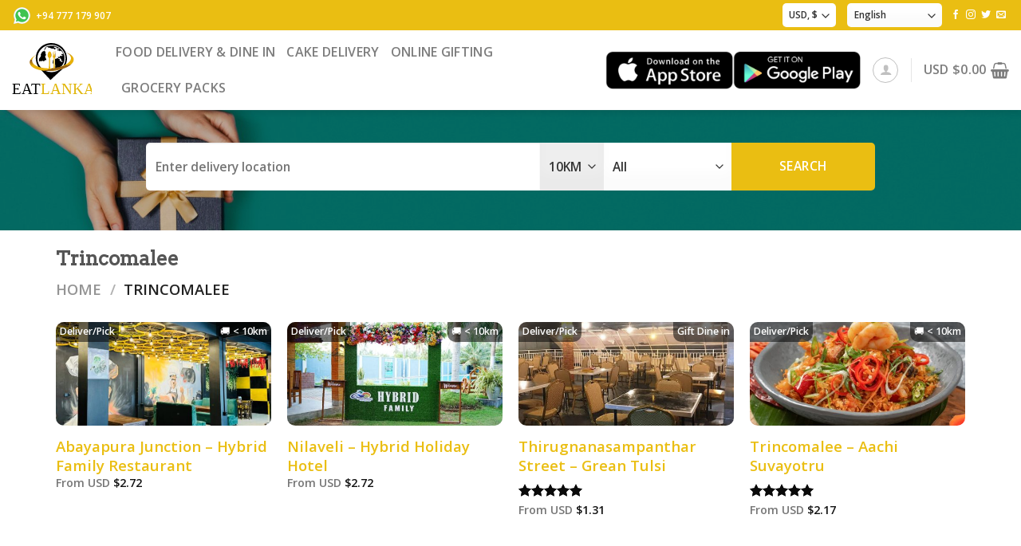

--- FILE ---
content_type: text/html; charset=UTF-8
request_url: https://www.eatlanka.com/product-category/trincomalee/?item_type=restaurant
body_size: 24823
content:
<!DOCTYPE html>
<html lang="en-US" class="loading-site no-js">
<head>
	<meta charset="UTF-8" />
	<link rel="profile" href="https://gmpg.org/xfn/11" />
	<link rel="pingback" href="https://www.eatlanka.com/xmlrpc.php" />

	<script>(function(html){html.className = html.className.replace(/\bno-js\b/,'js')})(document.documentElement);</script>
<meta name='robots' content='index, follow, max-image-preview:large, max-snippet:-1, max-video-preview:-1' />
<meta name="viewport" content="width=device-width, initial-scale=1" />
<!-- Google Tag Manager by PYS -->
    <script data-cfasync="false" data-pagespeed-no-defer>
	    window.dataLayerPYS = window.dataLayerPYS || [];
	</script>
<!-- End Google Tag Manager by PYS -->
	<!-- This site is optimized with the Yoast SEO plugin v25.6 - https://yoast.com/wordpress/plugins/seo/ -->
	<title>Order Gifts, Cakes and food to Trincomalee, Sri Lanka - on Eatlanka.com</title>
	<meta name="description" content="Send gifts, cakes or order food to Trincomalee in Srilanka. Book a party, send gifts, cakes, hampers or order food to Trincomalee and surprise your loved ones" />
	<link rel="canonical" href="https://www.eatlanka.com/product-category/trincomalee/" />
	<meta property="og:locale" content="en_US" />
	<meta property="og:type" content="article" />
	<meta property="og:title" content="Order Gifts, Cakes and food to Trincomalee, Sri Lanka - on Eatlanka.com" />
	<meta property="og:description" content="Send gifts, cakes or order food to Trincomalee in Srilanka. Book a party, send gifts, cakes, hampers or order food to Trincomalee and surprise your loved ones" />
	<meta property="og:url" content="https://www.eatlanka.com/product-category/trincomalee/" />
	<meta property="og:site_name" content="EAT LANKA" />
	<meta property="og:image" content="https://www.eatlanka.com/wp-content/uploads/2021/02/512.jpg" />
	<meta property="og:image:width" content="512" />
	<meta property="og:image:height" content="512" />
	<meta property="og:image:type" content="image/jpeg" />
	<meta name="twitter:card" content="summary_large_image" />
	<meta name="twitter:site" content="@eatlanka" />
	<script type="application/ld+json" class="yoast-schema-graph">{"@context":"https://schema.org","@graph":[{"@type":"CollectionPage","@id":"https://www.eatlanka.com/product-category/trincomalee/","url":"https://www.eatlanka.com/product-category/trincomalee/","name":"Order Gifts, Cakes and food to Trincomalee, Sri Lanka - on Eatlanka.com","isPartOf":{"@id":"https://www.eatlanka.com/#website"},"primaryImageOfPage":{"@id":"https://www.eatlanka.com/product-category/trincomalee/#primaryimage"},"image":{"@id":"https://www.eatlanka.com/product-category/trincomalee/#primaryimage"},"thumbnailUrl":"https://www.eatlanka.com/wp-content/uploads/2025/07/469971702_122195254316192694_2067731464197586102_n.jpg","description":"Send gifts, cakes or order food to Trincomalee in Srilanka. Book a party, send gifts, cakes, hampers or order food to Trincomalee and surprise your loved ones","breadcrumb":{"@id":"https://www.eatlanka.com/product-category/trincomalee/#breadcrumb"},"inLanguage":"en-US"},{"@type":"ImageObject","inLanguage":"en-US","@id":"https://www.eatlanka.com/product-category/trincomalee/#primaryimage","url":"https://www.eatlanka.com/wp-content/uploads/2025/07/469971702_122195254316192694_2067731464197586102_n.jpg","contentUrl":"https://www.eatlanka.com/wp-content/uploads/2025/07/469971702_122195254316192694_2067731464197586102_n.jpg","width":1280,"height":960},{"@type":"BreadcrumbList","@id":"https://www.eatlanka.com/product-category/trincomalee/#breadcrumb","itemListElement":[{"@type":"ListItem","position":1,"name":"Home","item":"https://www.eatlanka.com/"},{"@type":"ListItem","position":2,"name":"Trincomalee"}]},{"@type":"WebSite","@id":"https://www.eatlanka.com/#website","url":"https://www.eatlanka.com/","name":"EAT LANKA","description":"Surprise your friends and loved ones in Srilanka Order Food, Cakes, Groceries.","publisher":{"@id":"https://www.eatlanka.com/#organization"},"potentialAction":[{"@type":"SearchAction","target":{"@type":"EntryPoint","urlTemplate":"https://www.eatlanka.com/?s={search_term_string}"},"query-input":{"@type":"PropertyValueSpecification","valueRequired":true,"valueName":"search_term_string"}}],"inLanguage":"en-US"},{"@type":"Organization","@id":"https://www.eatlanka.com/#organization","name":"Eatlanka","url":"https://www.eatlanka.com/","logo":{"@type":"ImageObject","inLanguage":"en-US","@id":"https://www.eatlanka.com/#/schema/logo/image/","url":"https://www.eatlanka.com/wp-content/uploads/2021/02/512.jpg","contentUrl":"https://www.eatlanka.com/wp-content/uploads/2021/02/512.jpg","width":512,"height":512,"caption":"Eatlanka"},"image":{"@id":"https://www.eatlanka.com/#/schema/logo/image/"},"sameAs":["https://facebook.com/eatlanka","https://x.com/eatlanka","https://instagram.com/eatlanka"]}]}</script>
	<!-- / Yoast SEO plugin. -->


<link rel='dns-prefetch' href='//cdn.jsdelivr.net' />
<link rel='dns-prefetch' href='//maps.googleapis.com' />
<link rel='prefetch' href='https://www.eatlanka.com/wp-content/themes/flatsome/assets/js/chunk.countup.js?ver=3.16.8' />
<link rel='prefetch' href='https://www.eatlanka.com/wp-content/themes/flatsome/assets/js/chunk.sticky-sidebar.js?ver=3.16.8' />
<link rel='prefetch' href='https://www.eatlanka.com/wp-content/themes/flatsome/assets/js/chunk.tooltips.js?ver=3.16.8' />
<link rel='prefetch' href='https://www.eatlanka.com/wp-content/themes/flatsome/assets/js/chunk.vendors-popups.js?ver=3.16.8' />
<link rel='prefetch' href='https://www.eatlanka.com/wp-content/themes/flatsome/assets/js/chunk.vendors-slider.js?ver=3.16.8' />
<link rel="alternate" type="application/rss+xml" title="EAT LANKA &raquo; Trincomalee Category Feed" href="https://www.eatlanka.com/product-category/trincomalee/feed/" />
<style id='classic-theme-styles-inline-css' type='text/css'>
/*! This file is auto-generated */
.wp-block-button__link{color:#fff;background-color:#32373c;border-radius:9999px;box-shadow:none;text-decoration:none;padding:calc(.667em + 2px) calc(1.333em + 2px);font-size:1.125em}.wp-block-file__button{background:#32373c;color:#fff;text-decoration:none}
</style>
<link rel='stylesheet' id='contact-form-7-css' href='https://www.eatlanka.com/wp-content/plugins/contact-form-7/includes/css/styles.css?ver=6.0.6' type='text/css' media='all' />
<style id='woocommerce-inline-inline-css' type='text/css'>
.woocommerce form .form-row .required { visibility: visible; }
</style>
<link rel='stylesheet' id='brands-styles-css' href='https://www.eatlanka.com/wp-content/plugins/woocommerce/assets/css/brands.css?ver=9.8.6' type='text/css' media='all' />
<link rel='stylesheet' id='flatsome-main-css' href='https://www.eatlanka.com/wp-content/themes/flatsome/assets/css/flatsome.css?ver=3.16.8' type='text/css' media='all' />
<style id='flatsome-main-inline-css' type='text/css'>
@font-face {
				font-family: "fl-icons";
				font-display: block;
				src: url(https://www.eatlanka.com/wp-content/themes/flatsome/assets/css/icons/fl-icons.eot?v=3.16.8);
				src:
					url(https://www.eatlanka.com/wp-content/themes/flatsome/assets/css/icons/fl-icons.eot#iefix?v=3.16.8) format("embedded-opentype"),
					url(https://www.eatlanka.com/wp-content/themes/flatsome/assets/css/icons/fl-icons.woff2?v=3.16.8) format("woff2"),
					url(https://www.eatlanka.com/wp-content/themes/flatsome/assets/css/icons/fl-icons.ttf?v=3.16.8) format("truetype"),
					url(https://www.eatlanka.com/wp-content/themes/flatsome/assets/css/icons/fl-icons.woff?v=3.16.8) format("woff"),
					url(https://www.eatlanka.com/wp-content/themes/flatsome/assets/css/icons/fl-icons.svg?v=3.16.8#fl-icons) format("svg");
			}
</style>
<link rel='stylesheet' id='flatsome-shop-css' href='https://www.eatlanka.com/wp-content/themes/flatsome/assets/css/flatsome-shop.css?ver=3.16.8' type='text/css' media='all' />
<link rel='stylesheet' id='besa-style-css' href='https://www.eatlanka.com/wp-content/themes/flatsome/style.css?ver=6.6.4' type='text/css' media='all' />
<link rel='stylesheet' id='global-style-css' href='https://www.eatlanka.com/wp-content/themes/flatsome-child/assets/css/global.css?ver=1769404772' type='text/css' media='all' />
<link rel='stylesheet' id='mini-cart-style-css' href='https://www.eatlanka.com/wp-content/themes/flatsome-child/assets/css/mini-cart.css?ver=1769404772' type='text/css' media='all' />
<link rel='stylesheet' id='exit-intent-style-css' href='https://www.eatlanka.com/wp-content/themes/flatsome-child/assets/css/exit-intent.css?ver=1769404772' type='text/css' media='all' />
<link rel='stylesheet' id='archive-product-style-css' href='https://www.eatlanka.com/wp-content/themes/flatsome-child/assets/css/archive-product.css?ver=1769404772' type='text/css' media='all' />
<link rel='stylesheet' id='map-style-css' href='https://www.eatlanka.com/wp-content/themes/flatsome-child/assets/css/map.css?ver=1769404772' type='text/css' media='all' />
<script type="text/javascript" id="jquery-core-js-extra">
/* <![CDATA[ */
var pysFacebookRest = {"restApiUrl":"https:\/\/www.eatlanka.com\/wp-json\/pys-facebook\/v1\/event","debug":""};
/* ]]> */
</script>
<script type="text/javascript" src="https://www.eatlanka.com/wp-includes/js/jquery/jquery.min.js?ver=3.7.1" id="jquery-core-js"></script>
<script type="text/javascript" src="https://www.eatlanka.com/wp-includes/js/dist/hooks.min.js?ver=2810c76e705dd1a53b18" id="wp-hooks-js"></script>
<script type="text/javascript" id="say-what-js-js-extra">
/* <![CDATA[ */
var say_what_data = {"replacements":{"wp-google-maps|from searched location|":"away","wp-google-maps|from your location|":"away"}};
/* ]]> */
</script>
<script type="text/javascript" src="https://www.eatlanka.com/wp-content/plugins/say-what/assets/build/frontend.js?ver=fd31684c45e4d85aeb4e" id="say-what-js-js"></script>
<script type="text/javascript" id="tp-js-js-extra">
/* <![CDATA[ */
var trustpilot_settings = {"key":"GoO5S4R39k9ORoqu","TrustpilotScriptUrl":"https:\/\/invitejs.trustpilot.com\/tp.min.js","IntegrationAppUrl":"\/\/ecommscript-integrationapp.trustpilot.com","PreviewScriptUrl":"\/\/ecommplugins-scripts.trustpilot.com\/v2.1\/js\/preview.min.js","PreviewCssUrl":"\/\/ecommplugins-scripts.trustpilot.com\/v2.1\/css\/preview.min.css","PreviewWPCssUrl":"\/\/ecommplugins-scripts.trustpilot.com\/v2.1\/css\/preview_wp.css","WidgetScriptUrl":"\/\/widget.trustpilot.com\/bootstrap\/v5\/tp.widget.bootstrap.min.js"};
/* ]]> */
</script>
<script type="text/javascript" src="https://www.eatlanka.com/wp-content/plugins/trustpilot-reviews/review/assets/js/headerScript.min.js?ver=1.0&#039; async=&#039;async" id="tp-js-js"></script>
<script type="text/javascript" src="https://www.eatlanka.com/wp-content/plugins/woocommerce/assets/js/jquery-blockui/jquery.blockUI.min.js?ver=2.7.0-wc.9.8.6" id="jquery-blockui-js" defer="defer" data-wp-strategy="defer"></script>
<script type="text/javascript" id="wc-add-to-cart-js-extra">
/* <![CDATA[ */
var wc_add_to_cart_params = {"ajax_url":"\/wp-admin\/admin-ajax.php","wc_ajax_url":"\/?wc-ajax=%%endpoint%%","i18n_view_cart":"View cart","cart_url":"https:\/\/www.eatlanka.com\/cart\/","is_cart":"","cart_redirect_after_add":"no"};
/* ]]> */
</script>
<script type="text/javascript" src="https://www.eatlanka.com/wp-content/plugins/woocommerce/assets/js/frontend/add-to-cart.min.js?ver=9.8.6" id="wc-add-to-cart-js" defer="defer" data-wp-strategy="defer"></script>
<script type="text/javascript" src="https://www.eatlanka.com/wp-content/plugins/woocommerce/assets/js/js-cookie/js.cookie.min.js?ver=2.1.4-wc.9.8.6" id="js-cookie-js" defer="defer" data-wp-strategy="defer"></script>
<script type="text/javascript" id="woocommerce-js-extra">
/* <![CDATA[ */
var woocommerce_params = {"ajax_url":"\/wp-admin\/admin-ajax.php","wc_ajax_url":"\/?wc-ajax=%%endpoint%%","i18n_password_show":"Show password","i18n_password_hide":"Hide password"};
/* ]]> */
</script>
<script type="text/javascript" src="https://www.eatlanka.com/wp-content/plugins/woocommerce/assets/js/frontend/woocommerce.min.js?ver=9.8.6" id="woocommerce-js" defer="defer" data-wp-strategy="defer"></script>
<script type="text/javascript" id="wpm-js-extra">
/* <![CDATA[ */
var wpm = {"ajax_url":"https:\/\/www.eatlanka.com\/wp-admin\/admin-ajax.php","root":"https:\/\/www.eatlanka.com\/wp-json\/","nonce_wp_rest":"bd4f8f3373","nonce_ajax":"d610c5ff35"};
/* ]]> */
</script>
<script type="text/javascript" src="https://www.eatlanka.com/wp-content/plugins/woocommerce-google-adwords-conversion-tracking-tag/js/public/wpm-public.p1.min.js?ver=1.44.1" id="wpm-js"></script>
<script type="text/javascript" src="https://www.eatlanka.com/wp-content/plugins/pixelyoursite/dist/scripts/jquery.bind-first-0.2.3.min.js?ver=0.2.3" id="jquery-bind-first-js"></script>
<script type="text/javascript" src="https://www.eatlanka.com/wp-content/plugins/pixelyoursite/dist/scripts/js.cookie-2.1.3.min.js?ver=2.1.3" id="js-cookie-pys-js"></script>
<script type="text/javascript" src="https://www.eatlanka.com/wp-content/plugins/pixelyoursite/dist/scripts/tld.min.js?ver=2.3.1" id="js-tld-js"></script>
<script type="text/javascript" id="pys-js-extra">
/* <![CDATA[ */
var pysOptions = {"staticEvents":{"facebook":{"woo_view_category":[{"delay":0,"type":"static","name":"ViewCategory","pixelIds":["639695859978920"],"eventID":"3eb80a18-972c-4b1c-b758-3e3234c01e67","params":{"content_type":"product","content_ids":["45972","16990","64852","64756"],"post_type":"item_type","plugin":"PixelYourSite","user_role":"guest","event_url":"www.eatlanka.com\/product-category\/trincomalee\/"},"e_id":"woo_view_category","ids":[],"hasTimeWindow":false,"timeWindow":0,"woo_order":"","edd_order":""}],"init_event":[{"delay":0,"type":"static","ajaxFire":false,"name":"PageView","pixelIds":["639695859978920"],"eventID":"86095ab2-46c5-4560-9fd7-41a0d74aa761","params":{"post_type":"item_type","plugin":"PixelYourSite","user_role":"guest","event_url":"www.eatlanka.com\/product-category\/trincomalee\/"},"e_id":"init_event","ids":[],"hasTimeWindow":false,"timeWindow":0,"woo_order":"","edd_order":""}]}},"dynamicEvents":[],"triggerEvents":[],"triggerEventTypes":[],"facebook":{"pixelIds":["639695859978920"],"advancedMatching":{"external_id":"fedadceebabcebdbbbcebdcfd"},"advancedMatchingEnabled":true,"removeMetadata":false,"wooVariableAsSimple":false,"serverApiEnabled":true,"wooCRSendFromServer":false,"send_external_id":null,"enabled_medical":false,"do_not_track_medical_param":["event_url","post_title","page_title","landing_page","content_name","categories","category_name","tags"],"meta_ldu":false},"ga":{"trackingIds":["G-L6FXDTPFW4"],"commentEventEnabled":true,"downloadEnabled":true,"formEventEnabled":true,"crossDomainEnabled":false,"crossDomainAcceptIncoming":false,"crossDomainDomains":[],"isDebugEnabled":["index_0"],"serverContainerUrls":{"G-L6FXDTPFW4":{"enable_server_container":"","server_container_url":"","transport_url":""}},"additionalConfig":{"G-L6FXDTPFW4":{"first_party_collection":true}},"disableAdvertisingFeatures":false,"disableAdvertisingPersonalization":false,"wooVariableAsSimple":true,"custom_page_view_event":false},"debug":"","siteUrl":"https:\/\/www.eatlanka.com","ajaxUrl":"https:\/\/www.eatlanka.com\/wp-admin\/admin-ajax.php","ajax_event":"91dbeff89a","enable_remove_download_url_param":"1","cookie_duration":"7","last_visit_duration":"60","enable_success_send_form":"","ajaxForServerEvent":"1","ajaxForServerStaticEvent":"1","useSendBeacon":"1","send_external_id":"1","external_id_expire":"180","track_cookie_for_subdomains":"1","google_consent_mode":"1","gdpr":{"ajax_enabled":false,"all_disabled_by_api":false,"facebook_disabled_by_api":false,"analytics_disabled_by_api":false,"google_ads_disabled_by_api":false,"pinterest_disabled_by_api":false,"bing_disabled_by_api":false,"reddit_disabled_by_api":false,"externalID_disabled_by_api":false,"facebook_prior_consent_enabled":true,"analytics_prior_consent_enabled":true,"google_ads_prior_consent_enabled":null,"pinterest_prior_consent_enabled":true,"bing_prior_consent_enabled":true,"cookiebot_integration_enabled":false,"cookiebot_facebook_consent_category":"marketing","cookiebot_analytics_consent_category":"statistics","cookiebot_tiktok_consent_category":"marketing","cookiebot_google_ads_consent_category":"marketing","cookiebot_pinterest_consent_category":"marketing","cookiebot_bing_consent_category":"marketing","consent_magic_integration_enabled":false,"real_cookie_banner_integration_enabled":false,"cookie_notice_integration_enabled":false,"cookie_law_info_integration_enabled":false,"analytics_storage":{"enabled":true,"value":"granted","filter":false},"ad_storage":{"enabled":true,"value":"granted","filter":false},"ad_user_data":{"enabled":true,"value":"granted","filter":false},"ad_personalization":{"enabled":true,"value":"granted","filter":false}},"cookie":{"disabled_all_cookie":false,"disabled_start_session_cookie":false,"disabled_advanced_form_data_cookie":false,"disabled_landing_page_cookie":false,"disabled_first_visit_cookie":false,"disabled_trafficsource_cookie":false,"disabled_utmTerms_cookie":false,"disabled_utmId_cookie":false},"tracking_analytics":{"TrafficSource":"direct","TrafficLanding":"undefined","TrafficUtms":[],"TrafficUtmsId":[]},"GATags":{"ga_datalayer_type":"default","ga_datalayer_name":"dataLayerPYS"},"woo":{"enabled":true,"enabled_save_data_to_orders":true,"addToCartOnButtonEnabled":true,"addToCartOnButtonValueEnabled":true,"addToCartOnButtonValueOption":"price","singleProductId":null,"removeFromCartSelector":"form.woocommerce-cart-form .remove","addToCartCatchMethod":"add_cart_hook","is_order_received_page":false,"containOrderId":false},"edd":{"enabled":false},"cache_bypass":"1769404772"};
/* ]]> */
</script>
<script type="text/javascript" src="https://www.eatlanka.com/wp-content/plugins/pixelyoursite/dist/scripts/public.js?ver=11.1.5.2" id="pys-js"></script>
<script type="text/javascript" src="https://www.eatlanka.com/wp-content/themes/flatsome-child/assets/js/exit-intent.js?ver=1769404772" id="exit-intent-js-js"></script>
<script type="text/javascript" src="https://www.eatlanka.com/wp-content/themes/flatsome-child/assets/js/archive-product.js?ver=1769404772" id="archive-product-js-js"></script>
<script type="text/javascript" src="https://maps.googleapis.com/maps/api/js?key=AIzaSyBrzzJq6kw5suXaLBK26QpHj2fc7WMtG5I&amp;v=3.exp&amp;libraries=places&amp;ver=6.6.4" id="gmap-js"></script>
<script type="text/javascript" src="https://www.eatlanka.com/wp-content/themes/flatsome-child/assets/js/map.js?ver=1769404772" id="map-js-js"></script>
<link rel="EditURI" type="application/rsd+xml" title="RSD" href="https://www.eatlanka.com/xmlrpc.php?rsd" />
<!-- Google tag (gtag.js) -->
<script async src="https://www.googletagmanager.com/gtag/js?id=AW-852237937&l=dataLayerPYS"></script>
<script>
  window.dataLayerPYS = window.dataLayerPYS || [];
  function gtag(){dataLayerPYS.push(arguments);}
  gtag('js', new Date());

  gtag('config', 'AW-852237937');
</script>
<script>  var el_i13_login_captcha=null; var el_i13_register_captcha=null; </script>	<!-- TrustBox script -->
	<!--<script type="text/javascript" src="//widget.trustpilot.com/bootstrap/v5/tp.widget.bootstrap.min.js" async></script>-->
	<!-- End TrustBox script -->
	<!--Start of Tawk.to Script-->
	<script type="text/javascript">
		var Tawk_API=Tawk_API||{}, Tawk_LoadStart=new Date();
		(function(){
			var s1=document.createElement("script"),s0=document.getElementsByTagName("script")[0];
			s1.async=true;
			s1.src='https://embed.tawk.to/5f37a2d0b7f44f406e950afb/default';
			s1.charset='UTF-8';
			s1.setAttribute('crossorigin','*');
			s0.parentNode.insertBefore(s1,s0);
		})();
	</script>
	<!--End of Tawk.to Script-->
	
	<script>
	    jQuery(document).ready(function($){
	        $('h3.name, .menu_item').addClass("notranslate");
	    });
	</script>

	<meta name="facebook-domain-verification" content="q1ez5t20hqkcy0u8kvdtjznzbym711" />	<noscript><style>.woocommerce-product-gallery{ opacity: 1 !important; }</style></noscript>
	
<!-- START Pixel Manager for WooCommerce -->
		<script>
			(window.wpmDataLayer = window.wpmDataLayer || {}).products = window.wpmDataLayer.products || {};
			window.wpmDataLayer.products                               = Object.assign(window.wpmDataLayer.products, {"64801":{"id":"64801","sku":"","price":19.8,"brand":"","quantity":1,"dyn_r_ids":{"post_id":"64801","sku":64801,"gpf":"woocommerce_gpf_64801","gla":"gla_64801"},"is_variable":false,"type":"simple","name":"Chicken Shovel Briyani(For 02 Person)","category":["All"],"is_variation":false},"64800":{"id":"64800","sku":"","price":46.73,"brand":"","quantity":1,"dyn_r_ids":{"post_id":"64800","sku":64800,"gpf":"woocommerce_gpf_64800","gla":"gla_64800"},"is_variable":false,"type":"simple","name":"Bucket Briyani(05 Person)","category":["All"],"is_variation":false},"64799":{"id":"64799","sku":"","price":29.3,"brand":"","quantity":1,"dyn_r_ids":{"post_id":"64799","sku":64799,"gpf":"woocommerce_gpf_64799","gla":"gla_64799"},"is_variable":false,"type":"simple","name":"Bucket Briyani(03 Person)","category":["All"],"is_variation":false},"64798":{"id":"64798","sku":"","price":19.01,"brand":"","quantity":1,"dyn_r_ids":{"post_id":"64798","sku":64798,"gpf":"woocommerce_gpf_64798","gla":"gla_64798"},"is_variable":false,"type":"simple","name":"Bucket Briyani (02 Person)","category":["All"],"is_variation":false},"64797":{"id":"64797","sku":"","price":46.73,"brand":"","quantity":1,"dyn_r_ids":{"post_id":"64797","sku":64797,"gpf":"woocommerce_gpf_64797","gla":"gla_64797"},"is_variable":false,"type":"simple","name":"Chicken Pot Briyani(05 Person)","category":["All"],"is_variation":false},"64796":{"id":"64796","sku":"","price":29.3,"brand":"","quantity":1,"dyn_r_ids":{"post_id":"64796","sku":64796,"gpf":"woocommerce_gpf_64796","gla":"gla_64796"},"is_variable":false,"type":"simple","name":"Chicken Pot Briyani(03 Person)","category":["All"],"is_variation":false},"64794":{"id":"64794","sku":"","price":13.46,"brand":"","quantity":1,"dyn_r_ids":{"post_id":"64794","sku":64794,"gpf":"woocommerce_gpf_64794","gla":"gla_64794"},"is_variable":false,"type":"simple","name":"Beef Bamboo Briyani","category":["All"],"is_variation":false},"64795":{"id":"64795","sku":"","price":19.01,"brand":"","quantity":1,"dyn_r_ids":{"post_id":"64795","sku":64795,"gpf":"woocommerce_gpf_64795","gla":"gla_64795"},"is_variable":false,"type":"simple","name":"Chicken Pot Briyani(02 Person)","category":["All"],"is_variation":false},"64793":{"id":"64793","sku":"","price":11.48,"brand":"","quantity":1,"dyn_r_ids":{"post_id":"64793","sku":64793,"gpf":"woocommerce_gpf_64793","gla":"gla_64793"},"is_variable":false,"type":"simple","name":"Seafood Bamboo Briyani","category":["All"],"is_variation":false},"64792":{"id":"64792","sku":"","price":10.3,"brand":"","quantity":1,"dyn_r_ids":{"post_id":"64792","sku":64792,"gpf":"woocommerce_gpf_64792","gla":"gla_64792"},"is_variable":false,"type":"simple","name":"Chicken Bamboo Briyani","category":["All"],"is_variation":false},"64791":{"id":"64791","sku":"","price":50.69,"brand":"","quantity":1,"dyn_r_ids":{"post_id":"64791","sku":64791,"gpf":"woocommerce_gpf_64791","gla":"gla_64791"},"is_variable":false,"type":"simple","name":"Beef Sawan Briyani (For 05 person)","category":["All"],"is_variation":false},"64790":{"id":"64790","sku":"","price":30.1,"brand":"","quantity":1,"dyn_r_ids":{"post_id":"64790","sku":64790,"gpf":"woocommerce_gpf_64790","gla":"gla_64790"},"is_variable":false,"type":"simple","name":"Beef Sawan Briyani (For 03 person)","category":["All"],"is_variation":false},"64789":{"id":"64789","sku":"","price":20.59,"brand":"","quantity":1,"dyn_r_ids":{"post_id":"64789","sku":64789,"gpf":"woocommerce_gpf_64789","gla":"gla_64789"},"is_variable":false,"type":"simple","name":"Beef Sawan Briyani (For 02 person)","category":["All"],"is_variation":false},"64788":{"id":"64788","sku":"","price":45.94,"brand":"","quantity":1,"dyn_r_ids":{"post_id":"64788","sku":64788,"gpf":"woocommerce_gpf_64788","gla":"gla_64788"},"is_variable":false,"type":"simple","name":"Chicken sawan Briyani(For 05 Person)","category":["All"],"is_variation":false},"64787":{"id":"64787","sku":"","price":29.3,"brand":"","quantity":1,"dyn_r_ids":{"post_id":"64787","sku":64787,"gpf":"woocommerce_gpf_64787","gla":"gla_64787"},"is_variable":false,"type":"simple","name":"Chicken sawan Briyani(For 03 Person)","category":["All"],"is_variation":false},"64786":{"id":"64786","sku":"","price":19.01,"brand":"","quantity":1,"dyn_r_ids":{"post_id":"64786","sku":64786,"gpf":"woocommerce_gpf_64786","gla":"gla_64786"},"is_variable":false,"type":"simple","name":"Chicken sawan Briyani(For 02 Person)","category":["All"],"is_variation":false},"64785":{"id":"64785","sku":"","price":13.46,"brand":"","quantity":1,"dyn_r_ids":{"post_id":"64785","sku":64785,"gpf":"woocommerce_gpf_64785","gla":"gla_64785"},"is_variable":false,"type":"simple","name":"Mixed  Briyani","category":["All"],"is_variation":false},"64783":{"id":"64783","sku":"","price":9.9,"brand":"","quantity":1,"dyn_r_ids":{"post_id":"64783","sku":64783,"gpf":"woocommerce_gpf_64783","gla":"gla_64783"},"is_variable":false,"type":"simple","name":"Beef  Briyani","category":["All"],"is_variation":false},"64784":{"id":"64784","sku":"","price":11.88,"brand":"","quantity":1,"dyn_r_ids":{"post_id":"64784","sku":64784,"gpf":"woocommerce_gpf_64784","gla":"gla_64784"},"is_variable":false,"type":"simple","name":"Seafood  Briyani","category":["All"],"is_variation":false},"64782":{"id":"64782","sku":"","price":9.5,"brand":"","quantity":1,"dyn_r_ids":{"post_id":"64782","sku":64782,"gpf":"woocommerce_gpf_64782","gla":"gla_64782"},"is_variable":false,"type":"simple","name":"Chicken  Briyani","category":["All"],"is_variation":false},"64781":{"id":"64781","sku":"","price":7.13,"brand":"","quantity":1,"dyn_r_ids":{"post_id":"64781","sku":64781,"gpf":"woocommerce_gpf_64781","gla":"gla_64781"},"is_variable":false,"type":"simple","name":"Egg  Briyani","category":["All"],"is_variation":false},"64780":{"id":"64780","sku":"","price":6.34,"brand":"","quantity":1,"dyn_r_ids":{"post_id":"64780","sku":64780,"gpf":"woocommerce_gpf_64780","gla":"gla_64780"},"is_variable":false,"type":"simple","name":"Vegetable Briyani","category":["All"],"is_variation":false},"64779":{"id":"64779","sku":"","price":46.73,"brand":"","quantity":1,"dyn_r_ids":{"post_id":"64779","sku":64779,"gpf":"woocommerce_gpf_64779","gla":"gla_64779"},"is_variable":false,"type":"simple","name":"Beef Shovel Kottu(For 05 Person)","category":["All"],"is_variation":false},"64778":{"id":"64778","sku":"","price":30.1,"brand":"","quantity":1,"dyn_r_ids":{"post_id":"64778","sku":64778,"gpf":"woocommerce_gpf_64778","gla":"gla_64778"},"is_variable":false,"type":"simple","name":"Beef Shovel Kottu(For 03 Person)","category":["All"],"is_variation":false},"64777":{"id":"64777","sku":"","price":19.8,"brand":"","quantity":1,"dyn_r_ids":{"post_id":"64777","sku":64777,"gpf":"woocommerce_gpf_64777","gla":"gla_64777"},"is_variable":false,"type":"simple","name":"Beef Shovel Kottu(For 02 Person)","category":["All"],"is_variation":false},"64774":{"id":"64774","sku":"","price":18.22,"brand":"","quantity":1,"dyn_r_ids":{"post_id":"64774","sku":64774,"gpf":"woocommerce_gpf_64774","gla":"gla_64774"},"is_variable":false,"type":"simple","name":"Chicken Shovel Kottu(For 02 Person)","category":["All"],"is_variation":false},"64775":{"id":"64775","sku":"","price":28.51,"brand":"","quantity":1,"dyn_r_ids":{"post_id":"64775","sku":64775,"gpf":"woocommerce_gpf_64775","gla":"gla_64775"},"is_variable":false,"type":"simple","name":"Chicken Shovel Kottu(For 03 Person)","category":["All"],"is_variation":false},"64776":{"id":"64776","sku":"","price":45.14,"brand":"","quantity":1,"dyn_r_ids":{"post_id":"64776","sku":64776,"gpf":"woocommerce_gpf_64776","gla":"gla_64776"},"is_variable":false,"type":"simple","name":"Chicken Shovel Kottu(For 05 Person)","category":["All"],"is_variation":false},"64773":{"id":"64773","sku":"","price":10.69,"brand":"","quantity":1,"dyn_r_ids":{"post_id":"64773","sku":64773,"gpf":"woocommerce_gpf_64773","gla":"gla_64773"},"is_variable":false,"type":"simple","name":"Mixed  Kottu","category":["All"],"is_variation":false},"64772":{"id":"64772","sku":"","price":9.11,"brand":"","quantity":1,"dyn_r_ids":{"post_id":"64772","sku":64772,"gpf":"woocommerce_gpf_64772","gla":"gla_64772"},"is_variable":false,"type":"simple","name":"Seafood  Kottu","category":["All"],"is_variation":false},"64771":{"id":"64771","sku":"","price":7.13,"brand":"","quantity":1,"dyn_r_ids":{"post_id":"64771","sku":64771,"gpf":"woocommerce_gpf_64771","gla":"gla_64771"},"is_variable":false,"type":"simple","name":"Beef  Kottu","category":["All"],"is_variation":false},"64770":{"id":"64770","sku":"","price":6.73,"brand":"","quantity":1,"dyn_r_ids":{"post_id":"64770","sku":64770,"gpf":"woocommerce_gpf_64770","gla":"gla_64770"},"is_variable":false,"type":"simple","name":"Chicken  Kottu","category":["All"],"is_variation":false},"64769":{"id":"64769","sku":"","price":5.54,"brand":"","quantity":1,"dyn_r_ids":{"post_id":"64769","sku":64769,"gpf":"woocommerce_gpf_64769","gla":"gla_64769"},"is_variable":false,"type":"simple","name":"Egg Fried  Kottu","category":["All"],"is_variation":false},"64768":{"id":"64768","sku":"","price":4.75,"brand":"","quantity":1,"dyn_r_ids":{"post_id":"64768","sku":64768,"gpf":"woocommerce_gpf_64768","gla":"gla_64768"},"is_variable":false,"type":"simple","name":"Vegetable Kottu","category":["All"],"is_variation":false},"64767":{"id":"64767","sku":"","price":9.9,"brand":"","quantity":1,"dyn_r_ids":{"post_id":"64767","sku":64767,"gpf":"woocommerce_gpf_64767","gla":"gla_64767"},"is_variable":false,"type":"simple","name":"Mixed Fried Rice","category":["All"],"is_variation":false},"64766":{"id":"64766","sku":"","price":7.52,"brand":"","quantity":1,"dyn_r_ids":{"post_id":"64766","sku":64766,"gpf":"woocommerce_gpf_64766","gla":"gla_64766"},"is_variable":false,"type":"simple","name":"Seafood Fried Rice","category":["All"],"is_variation":false},"64765":{"id":"64765","sku":"","price":6.34,"brand":"","quantity":1,"dyn_r_ids":{"post_id":"64765","sku":64765,"gpf":"woocommerce_gpf_64765","gla":"gla_64765"},"is_variable":false,"type":"simple","name":"Beef Fried Rice","category":["All"],"is_variation":false},"64763":{"id":"64763","sku":"","price":4.75,"brand":"","quantity":1,"dyn_r_ids":{"post_id":"64763","sku":64763,"gpf":"woocommerce_gpf_64763","gla":"gla_64763"},"is_variable":false,"type":"simple","name":"Egg Fried Rice","category":["All"],"is_variation":false},"64764":{"id":"64764","sku":"","price":5.94,"brand":"","quantity":1,"dyn_r_ids":{"post_id":"64764","sku":64764,"gpf":"woocommerce_gpf_64764","gla":"gla_64764"},"is_variable":false,"type":"simple","name":"Chicken Fried Rice","category":["All"],"is_variation":false},"64762":{"id":"64762","sku":"","price":4.36,"brand":"","quantity":1,"dyn_r_ids":{"post_id":"64762","sku":64762,"gpf":"woocommerce_gpf_64762","gla":"gla_64762"},"is_variable":false,"type":"simple","name":"Vegetable fried Rice","category":["All"],"is_variation":false},"64851":{"id":"64851","sku":"","price":33.38,"brand":"","quantity":1,"dyn_r_ids":{"post_id":"64851","sku":64851,"gpf":"woocommerce_gpf_64851","gla":"gla_64851"},"is_variable":false,"type":"simple","name":"Hot wings 50","category":["All"],"is_variation":false},"64850":{"id":"64850","sku":"","price":31.41,"brand":"","quantity":1,"dyn_r_ids":{"post_id":"64850","sku":64850,"gpf":"woocommerce_gpf_64850","gla":"gla_64850"},"is_variable":false,"type":"simple","name":"Hot wings 40","category":["All"],"is_variation":false},"64849":{"id":"64849","sku":"","price":23.56,"brand":"","quantity":1,"dyn_r_ids":{"post_id":"64849","sku":64849,"gpf":"woocommerce_gpf_64849","gla":"gla_64849"},"is_variable":false,"type":"simple","name":"Hot wings 30","category":["All"],"is_variation":false},"64848":{"id":"64848","sku":"","price":14.86,"brand":"","quantity":1,"dyn_r_ids":{"post_id":"64848","sku":64848,"gpf":"woocommerce_gpf_64848","gla":"gla_64848"},"is_variable":false,"type":"simple","name":"Hot wings 20","category":["All"],"is_variation":false},"64847":{"id":"64847","sku":"","price":7.57,"brand":"","quantity":1,"dyn_r_ids":{"post_id":"64847","sku":64847,"gpf":"woocommerce_gpf_64847","gla":"gla_64847"},"is_variable":false,"type":"simple","name":"Hot wings 10","category":["All"],"is_variation":false},"64846":{"id":"64846","sku":"","price":3.92,"brand":"","quantity":1,"dyn_r_ids":{"post_id":"64846","sku":64846,"gpf":"woocommerce_gpf_64846","gla":"gla_64846"},"is_variable":false,"type":"simple","name":"Hot wings  05","category":["All"],"is_variation":false},"64815":{"id":"64815","sku":"","price":6.73,"brand":"","quantity":1,"dyn_r_ids":{"post_id":"64815","sku":64815,"gpf":"woocommerce_gpf_64815","gla":"gla_64815"},"is_variable":false,"type":"simple","name":"Pop Corn Chicken","category":["All"],"is_variation":false},"64814":{"id":"64814","sku":"","price":4.2,"brand":"","quantity":1,"dyn_r_ids":{"post_id":"64814","sku":64814,"gpf":"woocommerce_gpf_64814","gla":"gla_64814"},"is_variable":false,"type":"simple","name":"Wings With Rice","category":["All"],"is_variation":false},"64813":{"id":"64813","sku":"","price":4.48,"brand":"","quantity":1,"dyn_r_ids":{"post_id":"64813","sku":64813,"gpf":"woocommerce_gpf_64813","gla":"gla_64813"},"is_variable":false,"type":"simple","name":"Wings With French Fries","category":["All"],"is_variation":false},"64812":{"id":"64812","sku":"","price":5.32,"brand":"","quantity":1,"dyn_r_ids":{"post_id":"64812","sku":64812,"gpf":"woocommerce_gpf_64812","gla":"gla_64812"},"is_variable":false,"type":"simple","name":"Spicy Tenders With Cheese","category":["All"],"is_variation":false},"64811":{"id":"64811","sku":"","price":4.48,"brand":"","quantity":1,"dyn_r_ids":{"post_id":"64811","sku":64811,"gpf":"woocommerce_gpf_64811","gla":"gla_64811"},"is_variable":false,"type":"simple","name":"Spicy Tenders","category":["All"],"is_variation":false},"64810":{"id":"64810","sku":"","price":3.64,"brand":"","quantity":1,"dyn_r_ids":{"post_id":"64810","sku":64810,"gpf":"woocommerce_gpf_64810","gla":"gla_64810"},"is_variable":false,"type":"simple","name":"Tenders With Rice","category":["All"],"is_variation":false},"64809":{"id":"64809","sku":"","price":5.32,"brand":"","quantity":1,"dyn_r_ids":{"post_id":"64809","sku":64809,"gpf":"woocommerce_gpf_64809","gla":"gla_64809"},"is_variable":false,"type":"simple","name":"Tenders With French Fries","category":["All"],"is_variation":false},"64807":{"id":"64807","sku":"","price":4.49,"brand":"","quantity":1,"dyn_r_ids":{"post_id":"64807","sku":64807,"gpf":"woocommerce_gpf_64807","gla":"gla_64807"},"is_variable":false,"type":"simple","name":"French Fries","category":["All"],"is_variation":false},"64808":{"id":"64808","sku":"","price":5.04,"brand":"","quantity":1,"dyn_r_ids":{"post_id":"64808","sku":64808,"gpf":"woocommerce_gpf_64808","gla":"gla_64808"},"is_variable":false,"type":"simple","name":"French Fries With Cheese","category":["All"],"is_variation":false},"64845":{"id":"64845","sku":"","price":7.01,"brand":"","quantity":1,"dyn_r_ids":{"post_id":"64845","sku":64845,"gpf":"woocommerce_gpf_64845","gla":"gla_64845"},"is_variable":false,"type":"simple","name":"Mixed  Noodles","category":["All"],"is_variation":false},"64844":{"id":"64844","sku":"","price":6.17,"brand":"","quantity":1,"dyn_r_ids":{"post_id":"64844","sku":64844,"gpf":"woocommerce_gpf_64844","gla":"gla_64844"},"is_variable":false,"type":"simple","name":"Seafood  Noodles","category":["All"],"is_variation":false},"64841":{"id":"64841","sku":"","price":4.21,"brand":"","quantity":1,"dyn_r_ids":{"post_id":"64841","sku":64841,"gpf":"woocommerce_gpf_64841","gla":"gla_64841"},"is_variable":false,"type":"simple","name":"Egg  Noodles","category":["All"],"is_variation":false},"64842":{"id":"64842","sku":"","price":4.49,"brand":"","quantity":1,"dyn_r_ids":{"post_id":"64842","sku":64842,"gpf":"woocommerce_gpf_64842","gla":"gla_64842"},"is_variable":false,"type":"simple","name":"Chicken  Noodles","category":["All"],"is_variation":false},"64843":{"id":"64843","sku":"","price":4.77,"brand":"","quantity":1,"dyn_r_ids":{"post_id":"64843","sku":64843,"gpf":"woocommerce_gpf_64843","gla":"gla_64843"},"is_variable":false,"type":"simple","name":"Beef  Noodles","category":["All"],"is_variation":false},"64840":{"id":"64840","sku":"","price":3.65,"brand":"","quantity":1,"dyn_r_ids":{"post_id":"64840","sku":64840,"gpf":"woocommerce_gpf_64840","gla":"gla_64840"},"is_variable":false,"type":"simple","name":"Vegetable Noodles","category":["All"],"is_variation":false},"64839":{"id":"64839","sku":"","price":6.17,"brand":"","quantity":1,"dyn_r_ids":{"post_id":"64839","sku":64839,"gpf":"woocommerce_gpf_64839","gla":"gla_64839"},"is_variable":false,"type":"simple","name":"Mixed Devilled","category":["All"],"is_variation":false},"64838":{"id":"64838","sku":"","price":5.32,"brand":"","quantity":1,"dyn_r_ids":{"post_id":"64838","sku":64838,"gpf":"woocommerce_gpf_64838","gla":"gla_64838"},"is_variable":false,"type":"simple","name":"Seafood Devilled","category":["All"],"is_variation":false},"64837":{"id":"64837","sku":"","price":5.04,"brand":"","quantity":1,"dyn_r_ids":{"post_id":"64837","sku":64837,"gpf":"woocommerce_gpf_64837","gla":"gla_64837"},"is_variable":false,"type":"simple","name":"Beef Devilled","category":["All"],"is_variation":false},"64836":{"id":"64836","sku":"","price":4.48,"brand":"","quantity":1,"dyn_r_ids":{"post_id":"64836","sku":64836,"gpf":"woocommerce_gpf_64836","gla":"gla_64836"},"is_variable":false,"type":"simple","name":"Chicken Devilled","category":["All"],"is_variation":false},"64835":{"id":"64835","sku":"","price":2.52,"brand":"","quantity":1,"dyn_r_ids":{"post_id":"64835","sku":64835,"gpf":"woocommerce_gpf_64835","gla":"gla_64835"},"is_variable":false,"type":"simple","name":"Cheese Omelette","category":["All"],"is_variation":false},"64834":{"id":"64834","sku":"","price":2.8,"brand":"","quantity":1,"dyn_r_ids":{"post_id":"64834","sku":64834,"gpf":"woocommerce_gpf_64834","gla":"gla_64834"},"is_variable":false,"type":"simple","name":"Chicken Omelette","category":["All"],"is_variation":false},"64833":{"id":"64833","sku":"","price":1.68,"brand":"","quantity":1,"dyn_r_ids":{"post_id":"64833","sku":64833,"gpf":"woocommerce_gpf_64833","gla":"gla_64833"},"is_variable":false,"type":"simple","name":"Omelette","category":["All"],"is_variation":false},"64832":{"id":"64832","sku":"","price":0.72,"brand":"","quantity":1,"dyn_r_ids":{"post_id":"64832","sku":64832,"gpf":"woocommerce_gpf_64832","gla":"gla_64832"},"is_variable":false,"type":"simple","name":"Bullseye","category":["All"],"is_variation":false},"64830":{"id":"64830","sku":"","price":23.56,"brand":"","quantity":1,"dyn_r_ids":{"post_id":"64830","sku":64830,"gpf":"woocommerce_gpf_64830","gla":"gla_64830"},"is_variable":false,"type":"simple","name":"Mixed Pizza Large","category":["All"],"is_variation":false},"64829":{"id":"64829","sku":"","price":12.62,"brand":"","quantity":1,"dyn_r_ids":{"post_id":"64829","sku":64829,"gpf":"woocommerce_gpf_64829","gla":"gla_64829"},"is_variable":false,"type":"simple","name":"Seafood Pizza  Medium","category":["All"],"is_variation":false},"64831":{"id":"64831","sku":"","price":15.15,"brand":"","quantity":1,"dyn_r_ids":{"post_id":"64831","sku":64831,"gpf":"woocommerce_gpf_64831","gla":"gla_64831"},"is_variable":false,"type":"simple","name":"Mixed Pizza  Medium","category":["All"],"is_variation":false},"64828":{"id":"64828","sku":"","price":21.32,"brand":"","quantity":1,"dyn_r_ids":{"post_id":"64828","sku":64828,"gpf":"woocommerce_gpf_64828","gla":"gla_64828"},"is_variable":false,"type":"simple","name":"Seafood Pizza Large","category":["All"],"is_variation":false},"64827":{"id":"64827","sku":"","price":12.06,"brand":"","quantity":1,"dyn_r_ids":{"post_id":"64827","sku":64827,"gpf":"woocommerce_gpf_64827","gla":"gla_64827"},"is_variable":false,"type":"simple","name":"Beef Pizza  Medium","category":["All"],"is_variation":false},"64826":{"id":"64826","sku":"","price":20.2,"brand":"","quantity":1,"dyn_r_ids":{"post_id":"64826","sku":64826,"gpf":"woocommerce_gpf_64826","gla":"gla_64826"},"is_variable":false,"type":"simple","name":"Beef Pizza Large","category":["All"],"is_variation":false},"64825":{"id":"64825","sku":"","price":11.21,"brand":"","quantity":1,"dyn_r_ids":{"post_id":"64825","sku":64825,"gpf":"woocommerce_gpf_64825","gla":"gla_64825"},"is_variable":false,"type":"simple","name":"Devilled Chicken Pizza  Medium","category":["All"],"is_variation":false},"64824":{"id":"64824","sku":"","price":15.15,"brand":"","quantity":1,"dyn_r_ids":{"post_id":"64824","sku":64824,"gpf":"woocommerce_gpf_64824","gla":"gla_64824"},"is_variable":false,"type":"simple","name":"Devilled Chicken Pizza Large","category":["All"],"is_variation":false},"64823":{"id":"64823","sku":"","price":10.65,"brand":"","quantity":1,"dyn_r_ids":{"post_id":"64823","sku":64823,"gpf":"woocommerce_gpf_64823","gla":"gla_64823"},"is_variable":false,"type":"simple","name":"BBQ Chicken Pizza  Medium","category":["All"],"is_variation":false},"64822":{"id":"64822","sku":"","price":15.14,"brand":"","quantity":1,"dyn_r_ids":{"post_id":"64822","sku":64822,"gpf":"woocommerce_gpf_64822","gla":"gla_64822"},"is_variable":false,"type":"simple","name":"BBQ Chicken Pizza Large","category":["All"],"is_variation":false},"64821":{"id":"64821","sku":"","price":11.5,"brand":"","quantity":1,"dyn_r_ids":{"post_id":"64821","sku":64821,"gpf":"woocommerce_gpf_64821","gla":"gla_64821"},"is_variable":false,"type":"simple","name":"Chicken Pizza  Medium","category":["All"],"is_variation":false},"64819":{"id":"64819","sku":"","price":6.73,"brand":"","quantity":1,"dyn_r_ids":{"post_id":"64819","sku":64819,"gpf":"woocommerce_gpf_64819","gla":"gla_64819"},"is_variable":false,"type":"simple","name":"Margarita Pizza  Medium","category":["All"],"is_variation":false},"64818":{"id":"64818","sku":"","price":8.98,"brand":"","quantity":1,"dyn_r_ids":{"post_id":"64818","sku":64818,"gpf":"woocommerce_gpf_64818","gla":"gla_64818"},"is_variable":false,"type":"simple","name":"Margarita Pizza Large","category":["All"],"is_variation":false},"64820":{"id":"64820","sku":"","price":15.99,"brand":"","quantity":1,"dyn_r_ids":{"post_id":"64820","sku":64820,"gpf":"woocommerce_gpf_64820","gla":"gla_64820"},"is_variable":false,"type":"simple","name":"Chicken Pizza Large","category":["All"],"is_variation":false},"64817":{"id":"64817","sku":"","price":7.85,"brand":"","quantity":1,"dyn_r_ids":{"post_id":"64817","sku":64817,"gpf":"woocommerce_gpf_64817","gla":"gla_64817"},"is_variable":false,"type":"simple","name":"Vegetable Pizza Medium","category":["All"],"is_variation":false},"64816":{"id":"64816","sku":"","price":10.94,"brand":"","quantity":1,"dyn_r_ids":{"post_id":"64816","sku":64816,"gpf":"woocommerce_gpf_64816","gla":"gla_64816"},"is_variable":false,"type":"simple","name":"Vegetable Pizza Large","category":["All"],"is_variation":false},"64806":{"id":"64806","sku":"","price":39.27,"brand":"","quantity":1,"dyn_r_ids":{"post_id":"64806","sku":64806,"gpf":"woocommerce_gpf_64806","gla":"gla_64806"},"is_variable":false,"type":"simple","name":"Shovel Mixed Briyani (For 05Person)","category":["All"],"is_variation":false},"64805":{"id":"64805","sku":"","price":23.56,"brand":"","quantity":1,"dyn_r_ids":{"post_id":"64805","sku":64805,"gpf":"woocommerce_gpf_64805","gla":"gla_64805"},"is_variable":false,"type":"simple","name":"Shovel Mixed Briyani (For 03 Person)","category":["All"],"is_variation":false},"64804":{"id":"64804","sku":"","price":16.83,"brand":"","quantity":1,"dyn_r_ids":{"post_id":"64804","sku":64804,"gpf":"woocommerce_gpf_64804","gla":"gla_64804"},"is_variable":false,"type":"simple","name":"Shovel Mixed Briyani (For 02 Person)","category":["All"],"is_variation":false},"64803":{"id":"64803","sku":"","price":33.1,"brand":"","quantity":1,"dyn_r_ids":{"post_id":"64803","sku":64803,"gpf":"woocommerce_gpf_64803","gla":"gla_64803"},"is_variable":false,"type":"simple","name":"Chicken Shovel Briyani(For 05 Person)","category":["All"],"is_variation":false},"64802":{"id":"64802","sku":"","price":21.32,"brand":"","quantity":1,"dyn_r_ids":{"post_id":"64802","sku":64802,"gpf":"woocommerce_gpf_64802","gla":"gla_64802"},"is_variable":false,"type":"simple","name":"Chicken Shovel Briyani(For 03 Person)","category":["All"],"is_variation":false}});
		</script>
		
		<script>

			window.wpmDataLayer = window.wpmDataLayer || {};
			window.wpmDataLayer = Object.assign(window.wpmDataLayer, {"cart":{},"cart_item_keys":{},"version":{"number":"1.44.1","pro":false,"eligible_for_updates":false,"distro":"fms","beta":false,"show":true},"pixels":{"google":{"linker":{"settings":null},"user_id":false,"ads":{"conversion_ids":{"AW-852237937":"Iz9mCJ_9wOADEPG8sJYD"},"dynamic_remarketing":{"status":true,"id_type":"post_id","send_events_with_parent_ids":true},"google_business_vertical":"retail","phone_conversion_number":"","phone_conversion_label":""},"tcf_support":false,"consent_mode":{"is_active":false,"wait_for_update":500,"ads_data_redaction":false,"url_passthrough":true}}},"shop":{"list_name":"Product Category | Trincomalee","list_id":"product_category.trincomalee","page_type":"product_category","currency":"USD","selectors":{"addToCart":[],"beginCheckout":[]},"order_duplication_prevention":true,"view_item_list_trigger":{"test_mode":false,"background_color":"green","opacity":0.5,"repeat":true,"timeout":1000,"threshold":0.8},"variations_output":true,"session_active":false},"page":{"id":64756,"title":"Abayapura Junction &#8211; Hybrid Family Restaurant","type":"product","categories":[],"parent":{"id":0,"title":"Abayapura Junction &#8211; Hybrid Family Restaurant","type":"product","categories":[]}},"general":{"user_logged_in":false,"scroll_tracking_thresholds":[],"page_id":64756,"exclude_domains":[],"server_2_server":{"active":false,"ip_exclude_list":[]},"consent_management":{"explicit_consent":false}}});

		</script>

		
<!-- END Pixel Manager for WooCommerce -->
<link rel="icon" href="https://www.eatlanka.com/wp-content/uploads/2021/02/cropped-512-32x32.jpg" sizes="32x32" />
<link rel="icon" href="https://www.eatlanka.com/wp-content/uploads/2021/02/cropped-512-192x192.jpg" sizes="192x192" />
<link rel="apple-touch-icon" href="https://www.eatlanka.com/wp-content/uploads/2021/02/cropped-512-180x180.jpg" />
<meta name="msapplication-TileImage" content="https://www.eatlanka.com/wp-content/uploads/2021/02/cropped-512-270x270.jpg" />
<style id="custom-css" type="text/css">:root {--primary-color: #eabe12;}.container-width, .full-width .ubermenu-nav, .container, .row{max-width: 1170px}.row.row-collapse{max-width: 1140px}.row.row-small{max-width: 1162.5px}.row.row-large{max-width: 1200px}.header-main{height: 100px}#logo img{max-height: 100px}#logo{width:100px;}#logo img{padding:10px 0;}#logo a{max-width:100px;}.header-bottom{min-height: 10px}.header-top{min-height: 35px}.transparent .header-main{height: 30px}.transparent #logo img{max-height: 30px}.has-transparent + .page-title:first-of-type,.has-transparent + #main > .page-title,.has-transparent + #main > div > .page-title,.has-transparent + #main .page-header-wrapper:first-of-type .page-title{padding-top: 60px;}.header.show-on-scroll,.stuck .header-main{height:70px!important}.stuck #logo img{max-height: 70px!important}.search-form{ width: 100%;}.header-bg-color {background-color: rgba(255,255,255,0.9)}.header-bottom {background-color: #f1f1f1}.top-bar-nav > li > a{line-height: 16px }.header-bottom-nav > li > a{line-height: 32px }@media (max-width: 549px) {.header-main{height: 70px}#logo img{max-height: 70px}}/* Color */.accordion-title.active, .has-icon-bg .icon .icon-inner,.logo a, .primary.is-underline, .primary.is-link, .badge-outline .badge-inner, .nav-outline > li.active> a,.nav-outline >li.active > a, .cart-icon strong,[data-color='primary'], .is-outline.primary{color: #eabe12;}/* Color !important */[data-text-color="primary"]{color: #eabe12!important;}/* Background Color */[data-text-bg="primary"]{background-color: #eabe12;}/* Background */.scroll-to-bullets a,.featured-title, .label-new.menu-item > a:after, .nav-pagination > li > .current,.nav-pagination > li > span:hover,.nav-pagination > li > a:hover,.has-hover:hover .badge-outline .badge-inner,button[type="submit"], .button.wc-forward:not(.checkout):not(.checkout-button), .button.submit-button, .button.primary:not(.is-outline),.featured-table .title,.is-outline:hover, .has-icon:hover .icon-label,.nav-dropdown-bold .nav-column li > a:hover, .nav-dropdown.nav-dropdown-bold > li > a:hover, .nav-dropdown-bold.dark .nav-column li > a:hover, .nav-dropdown.nav-dropdown-bold.dark > li > a:hover, .header-vertical-menu__opener ,.is-outline:hover, .tagcloud a:hover,.grid-tools a, input[type='submit']:not(.is-form), .box-badge:hover .box-text, input.button.alt,.nav-box > li > a:hover,.nav-box > li.active > a,.nav-pills > li.active > a ,.current-dropdown .cart-icon strong, .cart-icon:hover strong, .nav-line-bottom > li > a:before, .nav-line-grow > li > a:before, .nav-line > li > a:before,.banner, .header-top, .slider-nav-circle .flickity-prev-next-button:hover svg, .slider-nav-circle .flickity-prev-next-button:hover .arrow, .primary.is-outline:hover, .button.primary:not(.is-outline), input[type='submit'].primary, input[type='submit'].primary, input[type='reset'].button, input[type='button'].primary, .badge-inner{background-color: #eabe12;}/* Border */.nav-vertical.nav-tabs > li.active > a,.scroll-to-bullets a.active,.nav-pagination > li > .current,.nav-pagination > li > span:hover,.nav-pagination > li > a:hover,.has-hover:hover .badge-outline .badge-inner,.accordion-title.active,.featured-table,.is-outline:hover, .tagcloud a:hover,blockquote, .has-border, .cart-icon strong:after,.cart-icon strong,.blockUI:before, .processing:before,.loading-spin, .slider-nav-circle .flickity-prev-next-button:hover svg, .slider-nav-circle .flickity-prev-next-button:hover .arrow, .primary.is-outline:hover{border-color: #eabe12}.nav-tabs > li.active > a{border-top-color: #eabe12}.widget_shopping_cart_content .blockUI.blockOverlay:before { border-left-color: #eabe12 }.woocommerce-checkout-review-order .blockUI.blockOverlay:before { border-left-color: #eabe12 }/* Fill */.slider .flickity-prev-next-button:hover svg,.slider .flickity-prev-next-button:hover .arrow{fill: #eabe12;}/* Focus */.primary:focus-visible, .submit-button:focus-visible, button[type="submit"]:focus-visible { outline-color: #eabe12!important; }/* Background Color */[data-icon-label]:after, .secondary.is-underline:hover,.secondary.is-outline:hover,.icon-label,.button.secondary:not(.is-outline),.button.alt:not(.is-outline), .badge-inner.on-sale, .button.checkout, .single_add_to_cart_button, .current .breadcrumb-step{ background-color:#0a0a0a; }[data-text-bg="secondary"]{background-color: #0a0a0a;}/* Color */.secondary.is-underline,.secondary.is-link, .secondary.is-outline,.stars a.active, .star-rating:before, .woocommerce-page .star-rating:before,.star-rating span:before, .color-secondary{color: #0a0a0a}/* Color !important */[data-text-color="secondary"]{color: #0a0a0a!important;}/* Border */.secondary.is-outline:hover{border-color:#0a0a0a}/* Focus */.secondary:focus-visible, .alt:focus-visible { outline-color: #0a0a0a!important; }body{font-family: "Open Sans", sans-serif;}.nav > li > a {font-family: "Open Sans", sans-serif;}.mobile-sidebar-levels-2 .nav > li > ul > li > a {font-family: "Open Sans", sans-serif;}.nav > li > a,.mobile-sidebar-levels-2 .nav > li > ul > li > a {font-weight: 600;font-style: normal;}h1,h2,h3,h4,h5,h6,.heading-font, .off-canvas-center .nav-sidebar.nav-vertical > li > a{font-family: Arvo, sans-serif;}.alt-font{font-family: "Dancing Script", sans-serif;}.alt-font {font-weight: 400!important;font-style: normal!important;}a{color: #eabe12;}@media screen and (min-width: 550px){.products .box-vertical .box-image{min-width: 500px!important;width: 500px!important;}}.footer-1{background-color: #f7f7f7}.footer-2{background-color: #f7f7f7}.absolute-footer, html{background-color: #FFFFFF}.page-title-small + main .product-container > .row{padding-top:0;}button[name='update_cart'] { display: none; }.nav-vertical-fly-out > li + li {border-top-width: 1px; border-top-style: solid;}/* Custom CSS */li.html.custom.html_topbar_left {height: 30px;}.wpgmza-store-locator>.wpgmza-category-filter-container, .wpgmza-search.wpgmza_sl_search_button_div, .wpgmza-reset.wpgmza_sl_reset_button_div {height: 50px!important;}.app-buttons img {max-width: 160px;}.app-buttons {display: flex;gap: 20px;}div#top-bar .flex-row.container,.header-inner.flex-row.container {max-width: 1340px;}/* Custom CSS Mobile */@media (max-width: 549px){.app-buttons {flex-direction: column;}}.label-new.menu-item > a:after{content:"New";}.label-hot.menu-item > a:after{content:"Hot";}.label-sale.menu-item > a:after{content:"Sale";}.label-popular.menu-item > a:after{content:"Popular";}</style><script>
        var woocs_is_mobile = 0;
        var woocs_special_ajax_mode = 0;
        var woocs_drop_down_view = "no";
        var woocs_current_currency = {"name":"USD","rate":0.0034,"symbol":"&#36;","position":"left","is_etalon":0,"hide_cents":0,"hide_on_front":0,"rate_plus":"","decimals":2,"separators":"0","description":"USA dollar","flag":"https:\/\/www.eatlanka.com\/wp-content\/uploads\/2020\/09\/usd.png"};
        var woocs_default_currency = {"name":"LKR","rate":1,"symbol":"&#xdbb;&#xdd4;","position":"left","is_etalon":1,"hide_cents":0,"hide_on_front":1,"rate_plus":"","decimals":2,"separators":"0","description":"","flag":"https:\/\/www.eatlanka.com\/wp-content\/plugins\/woocommerce-currency-switcher\/img\/no_flag.png"};
        var woocs_redraw_cart = 1;
        var woocs_array_of_get = '{}';
                                woocs_array_of_get = '{"item_type":"restaurant"}';
        
        woocs_array_no_cents = '["JPY","TWD"]';

        var woocs_ajaxurl = "https://www.eatlanka.com/wp-admin/admin-ajax.php";
        var woocs_lang_loading = "loading";
        var woocs_shop_is_cached =0;
        </script><style id="kirki-inline-styles">/* latin */
@font-face {
  font-family: 'Arvo';
  font-style: normal;
  font-weight: 400;
  font-display: swap;
  src: url(https://www.eatlanka.com/wp-content/fonts/arvo/font) format('woff');
  unicode-range: U+0000-00FF, U+0131, U+0152-0153, U+02BB-02BC, U+02C6, U+02DA, U+02DC, U+0304, U+0308, U+0329, U+2000-206F, U+20AC, U+2122, U+2191, U+2193, U+2212, U+2215, U+FEFF, U+FFFD;
}/* cyrillic-ext */
@font-face {
  font-family: 'Open Sans';
  font-style: normal;
  font-weight: 400;
  font-stretch: normal;
  font-display: swap;
  src: url(https://www.eatlanka.com/wp-content/fonts/open-sans/font) format('woff');
  unicode-range: U+0460-052F, U+1C80-1C8A, U+20B4, U+2DE0-2DFF, U+A640-A69F, U+FE2E-FE2F;
}
/* cyrillic */
@font-face {
  font-family: 'Open Sans';
  font-style: normal;
  font-weight: 400;
  font-stretch: normal;
  font-display: swap;
  src: url(https://www.eatlanka.com/wp-content/fonts/open-sans/font) format('woff');
  unicode-range: U+0301, U+0400-045F, U+0490-0491, U+04B0-04B1, U+2116;
}
/* greek-ext */
@font-face {
  font-family: 'Open Sans';
  font-style: normal;
  font-weight: 400;
  font-stretch: normal;
  font-display: swap;
  src: url(https://www.eatlanka.com/wp-content/fonts/open-sans/font) format('woff');
  unicode-range: U+1F00-1FFF;
}
/* greek */
@font-face {
  font-family: 'Open Sans';
  font-style: normal;
  font-weight: 400;
  font-stretch: normal;
  font-display: swap;
  src: url(https://www.eatlanka.com/wp-content/fonts/open-sans/font) format('woff');
  unicode-range: U+0370-0377, U+037A-037F, U+0384-038A, U+038C, U+038E-03A1, U+03A3-03FF;
}
/* hebrew */
@font-face {
  font-family: 'Open Sans';
  font-style: normal;
  font-weight: 400;
  font-stretch: normal;
  font-display: swap;
  src: url(https://www.eatlanka.com/wp-content/fonts/open-sans/font) format('woff');
  unicode-range: U+0307-0308, U+0590-05FF, U+200C-2010, U+20AA, U+25CC, U+FB1D-FB4F;
}
/* math */
@font-face {
  font-family: 'Open Sans';
  font-style: normal;
  font-weight: 400;
  font-stretch: normal;
  font-display: swap;
  src: url(https://www.eatlanka.com/wp-content/fonts/open-sans/font) format('woff');
  unicode-range: U+0302-0303, U+0305, U+0307-0308, U+0310, U+0312, U+0315, U+031A, U+0326-0327, U+032C, U+032F-0330, U+0332-0333, U+0338, U+033A, U+0346, U+034D, U+0391-03A1, U+03A3-03A9, U+03B1-03C9, U+03D1, U+03D5-03D6, U+03F0-03F1, U+03F4-03F5, U+2016-2017, U+2034-2038, U+203C, U+2040, U+2043, U+2047, U+2050, U+2057, U+205F, U+2070-2071, U+2074-208E, U+2090-209C, U+20D0-20DC, U+20E1, U+20E5-20EF, U+2100-2112, U+2114-2115, U+2117-2121, U+2123-214F, U+2190, U+2192, U+2194-21AE, U+21B0-21E5, U+21F1-21F2, U+21F4-2211, U+2213-2214, U+2216-22FF, U+2308-230B, U+2310, U+2319, U+231C-2321, U+2336-237A, U+237C, U+2395, U+239B-23B7, U+23D0, U+23DC-23E1, U+2474-2475, U+25AF, U+25B3, U+25B7, U+25BD, U+25C1, U+25CA, U+25CC, U+25FB, U+266D-266F, U+27C0-27FF, U+2900-2AFF, U+2B0E-2B11, U+2B30-2B4C, U+2BFE, U+3030, U+FF5B, U+FF5D, U+1D400-1D7FF, U+1EE00-1EEFF;
}
/* symbols */
@font-face {
  font-family: 'Open Sans';
  font-style: normal;
  font-weight: 400;
  font-stretch: normal;
  font-display: swap;
  src: url(https://www.eatlanka.com/wp-content/fonts/open-sans/font) format('woff');
  unicode-range: U+0001-000C, U+000E-001F, U+007F-009F, U+20DD-20E0, U+20E2-20E4, U+2150-218F, U+2190, U+2192, U+2194-2199, U+21AF, U+21E6-21F0, U+21F3, U+2218-2219, U+2299, U+22C4-22C6, U+2300-243F, U+2440-244A, U+2460-24FF, U+25A0-27BF, U+2800-28FF, U+2921-2922, U+2981, U+29BF, U+29EB, U+2B00-2BFF, U+4DC0-4DFF, U+FFF9-FFFB, U+10140-1018E, U+10190-1019C, U+101A0, U+101D0-101FD, U+102E0-102FB, U+10E60-10E7E, U+1D2C0-1D2D3, U+1D2E0-1D37F, U+1F000-1F0FF, U+1F100-1F1AD, U+1F1E6-1F1FF, U+1F30D-1F30F, U+1F315, U+1F31C, U+1F31E, U+1F320-1F32C, U+1F336, U+1F378, U+1F37D, U+1F382, U+1F393-1F39F, U+1F3A7-1F3A8, U+1F3AC-1F3AF, U+1F3C2, U+1F3C4-1F3C6, U+1F3CA-1F3CE, U+1F3D4-1F3E0, U+1F3ED, U+1F3F1-1F3F3, U+1F3F5-1F3F7, U+1F408, U+1F415, U+1F41F, U+1F426, U+1F43F, U+1F441-1F442, U+1F444, U+1F446-1F449, U+1F44C-1F44E, U+1F453, U+1F46A, U+1F47D, U+1F4A3, U+1F4B0, U+1F4B3, U+1F4B9, U+1F4BB, U+1F4BF, U+1F4C8-1F4CB, U+1F4D6, U+1F4DA, U+1F4DF, U+1F4E3-1F4E6, U+1F4EA-1F4ED, U+1F4F7, U+1F4F9-1F4FB, U+1F4FD-1F4FE, U+1F503, U+1F507-1F50B, U+1F50D, U+1F512-1F513, U+1F53E-1F54A, U+1F54F-1F5FA, U+1F610, U+1F650-1F67F, U+1F687, U+1F68D, U+1F691, U+1F694, U+1F698, U+1F6AD, U+1F6B2, U+1F6B9-1F6BA, U+1F6BC, U+1F6C6-1F6CF, U+1F6D3-1F6D7, U+1F6E0-1F6EA, U+1F6F0-1F6F3, U+1F6F7-1F6FC, U+1F700-1F7FF, U+1F800-1F80B, U+1F810-1F847, U+1F850-1F859, U+1F860-1F887, U+1F890-1F8AD, U+1F8B0-1F8BB, U+1F8C0-1F8C1, U+1F900-1F90B, U+1F93B, U+1F946, U+1F984, U+1F996, U+1F9E9, U+1FA00-1FA6F, U+1FA70-1FA7C, U+1FA80-1FA89, U+1FA8F-1FAC6, U+1FACE-1FADC, U+1FADF-1FAE9, U+1FAF0-1FAF8, U+1FB00-1FBFF;
}
/* vietnamese */
@font-face {
  font-family: 'Open Sans';
  font-style: normal;
  font-weight: 400;
  font-stretch: normal;
  font-display: swap;
  src: url(https://www.eatlanka.com/wp-content/fonts/open-sans/font) format('woff');
  unicode-range: U+0102-0103, U+0110-0111, U+0128-0129, U+0168-0169, U+01A0-01A1, U+01AF-01B0, U+0300-0301, U+0303-0304, U+0308-0309, U+0323, U+0329, U+1EA0-1EF9, U+20AB;
}
/* latin-ext */
@font-face {
  font-family: 'Open Sans';
  font-style: normal;
  font-weight: 400;
  font-stretch: normal;
  font-display: swap;
  src: url(https://www.eatlanka.com/wp-content/fonts/open-sans/font) format('woff');
  unicode-range: U+0100-02BA, U+02BD-02C5, U+02C7-02CC, U+02CE-02D7, U+02DD-02FF, U+0304, U+0308, U+0329, U+1D00-1DBF, U+1E00-1E9F, U+1EF2-1EFF, U+2020, U+20A0-20AB, U+20AD-20C0, U+2113, U+2C60-2C7F, U+A720-A7FF;
}
/* latin */
@font-face {
  font-family: 'Open Sans';
  font-style: normal;
  font-weight: 400;
  font-stretch: normal;
  font-display: swap;
  src: url(https://www.eatlanka.com/wp-content/fonts/open-sans/font) format('woff');
  unicode-range: U+0000-00FF, U+0131, U+0152-0153, U+02BB-02BC, U+02C6, U+02DA, U+02DC, U+0304, U+0308, U+0329, U+2000-206F, U+20AC, U+2122, U+2191, U+2193, U+2212, U+2215, U+FEFF, U+FFFD;
}
/* cyrillic-ext */
@font-face {
  font-family: 'Open Sans';
  font-style: normal;
  font-weight: 600;
  font-stretch: normal;
  font-display: swap;
  src: url(https://www.eatlanka.com/wp-content/fonts/open-sans/font) format('woff');
  unicode-range: U+0460-052F, U+1C80-1C8A, U+20B4, U+2DE0-2DFF, U+A640-A69F, U+FE2E-FE2F;
}
/* cyrillic */
@font-face {
  font-family: 'Open Sans';
  font-style: normal;
  font-weight: 600;
  font-stretch: normal;
  font-display: swap;
  src: url(https://www.eatlanka.com/wp-content/fonts/open-sans/font) format('woff');
  unicode-range: U+0301, U+0400-045F, U+0490-0491, U+04B0-04B1, U+2116;
}
/* greek-ext */
@font-face {
  font-family: 'Open Sans';
  font-style: normal;
  font-weight: 600;
  font-stretch: normal;
  font-display: swap;
  src: url(https://www.eatlanka.com/wp-content/fonts/open-sans/font) format('woff');
  unicode-range: U+1F00-1FFF;
}
/* greek */
@font-face {
  font-family: 'Open Sans';
  font-style: normal;
  font-weight: 600;
  font-stretch: normal;
  font-display: swap;
  src: url(https://www.eatlanka.com/wp-content/fonts/open-sans/font) format('woff');
  unicode-range: U+0370-0377, U+037A-037F, U+0384-038A, U+038C, U+038E-03A1, U+03A3-03FF;
}
/* hebrew */
@font-face {
  font-family: 'Open Sans';
  font-style: normal;
  font-weight: 600;
  font-stretch: normal;
  font-display: swap;
  src: url(https://www.eatlanka.com/wp-content/fonts/open-sans/font) format('woff');
  unicode-range: U+0307-0308, U+0590-05FF, U+200C-2010, U+20AA, U+25CC, U+FB1D-FB4F;
}
/* math */
@font-face {
  font-family: 'Open Sans';
  font-style: normal;
  font-weight: 600;
  font-stretch: normal;
  font-display: swap;
  src: url(https://www.eatlanka.com/wp-content/fonts/open-sans/font) format('woff');
  unicode-range: U+0302-0303, U+0305, U+0307-0308, U+0310, U+0312, U+0315, U+031A, U+0326-0327, U+032C, U+032F-0330, U+0332-0333, U+0338, U+033A, U+0346, U+034D, U+0391-03A1, U+03A3-03A9, U+03B1-03C9, U+03D1, U+03D5-03D6, U+03F0-03F1, U+03F4-03F5, U+2016-2017, U+2034-2038, U+203C, U+2040, U+2043, U+2047, U+2050, U+2057, U+205F, U+2070-2071, U+2074-208E, U+2090-209C, U+20D0-20DC, U+20E1, U+20E5-20EF, U+2100-2112, U+2114-2115, U+2117-2121, U+2123-214F, U+2190, U+2192, U+2194-21AE, U+21B0-21E5, U+21F1-21F2, U+21F4-2211, U+2213-2214, U+2216-22FF, U+2308-230B, U+2310, U+2319, U+231C-2321, U+2336-237A, U+237C, U+2395, U+239B-23B7, U+23D0, U+23DC-23E1, U+2474-2475, U+25AF, U+25B3, U+25B7, U+25BD, U+25C1, U+25CA, U+25CC, U+25FB, U+266D-266F, U+27C0-27FF, U+2900-2AFF, U+2B0E-2B11, U+2B30-2B4C, U+2BFE, U+3030, U+FF5B, U+FF5D, U+1D400-1D7FF, U+1EE00-1EEFF;
}
/* symbols */
@font-face {
  font-family: 'Open Sans';
  font-style: normal;
  font-weight: 600;
  font-stretch: normal;
  font-display: swap;
  src: url(https://www.eatlanka.com/wp-content/fonts/open-sans/font) format('woff');
  unicode-range: U+0001-000C, U+000E-001F, U+007F-009F, U+20DD-20E0, U+20E2-20E4, U+2150-218F, U+2190, U+2192, U+2194-2199, U+21AF, U+21E6-21F0, U+21F3, U+2218-2219, U+2299, U+22C4-22C6, U+2300-243F, U+2440-244A, U+2460-24FF, U+25A0-27BF, U+2800-28FF, U+2921-2922, U+2981, U+29BF, U+29EB, U+2B00-2BFF, U+4DC0-4DFF, U+FFF9-FFFB, U+10140-1018E, U+10190-1019C, U+101A0, U+101D0-101FD, U+102E0-102FB, U+10E60-10E7E, U+1D2C0-1D2D3, U+1D2E0-1D37F, U+1F000-1F0FF, U+1F100-1F1AD, U+1F1E6-1F1FF, U+1F30D-1F30F, U+1F315, U+1F31C, U+1F31E, U+1F320-1F32C, U+1F336, U+1F378, U+1F37D, U+1F382, U+1F393-1F39F, U+1F3A7-1F3A8, U+1F3AC-1F3AF, U+1F3C2, U+1F3C4-1F3C6, U+1F3CA-1F3CE, U+1F3D4-1F3E0, U+1F3ED, U+1F3F1-1F3F3, U+1F3F5-1F3F7, U+1F408, U+1F415, U+1F41F, U+1F426, U+1F43F, U+1F441-1F442, U+1F444, U+1F446-1F449, U+1F44C-1F44E, U+1F453, U+1F46A, U+1F47D, U+1F4A3, U+1F4B0, U+1F4B3, U+1F4B9, U+1F4BB, U+1F4BF, U+1F4C8-1F4CB, U+1F4D6, U+1F4DA, U+1F4DF, U+1F4E3-1F4E6, U+1F4EA-1F4ED, U+1F4F7, U+1F4F9-1F4FB, U+1F4FD-1F4FE, U+1F503, U+1F507-1F50B, U+1F50D, U+1F512-1F513, U+1F53E-1F54A, U+1F54F-1F5FA, U+1F610, U+1F650-1F67F, U+1F687, U+1F68D, U+1F691, U+1F694, U+1F698, U+1F6AD, U+1F6B2, U+1F6B9-1F6BA, U+1F6BC, U+1F6C6-1F6CF, U+1F6D3-1F6D7, U+1F6E0-1F6EA, U+1F6F0-1F6F3, U+1F6F7-1F6FC, U+1F700-1F7FF, U+1F800-1F80B, U+1F810-1F847, U+1F850-1F859, U+1F860-1F887, U+1F890-1F8AD, U+1F8B0-1F8BB, U+1F8C0-1F8C1, U+1F900-1F90B, U+1F93B, U+1F946, U+1F984, U+1F996, U+1F9E9, U+1FA00-1FA6F, U+1FA70-1FA7C, U+1FA80-1FA89, U+1FA8F-1FAC6, U+1FACE-1FADC, U+1FADF-1FAE9, U+1FAF0-1FAF8, U+1FB00-1FBFF;
}
/* vietnamese */
@font-face {
  font-family: 'Open Sans';
  font-style: normal;
  font-weight: 600;
  font-stretch: normal;
  font-display: swap;
  src: url(https://www.eatlanka.com/wp-content/fonts/open-sans/font) format('woff');
  unicode-range: U+0102-0103, U+0110-0111, U+0128-0129, U+0168-0169, U+01A0-01A1, U+01AF-01B0, U+0300-0301, U+0303-0304, U+0308-0309, U+0323, U+0329, U+1EA0-1EF9, U+20AB;
}
/* latin-ext */
@font-face {
  font-family: 'Open Sans';
  font-style: normal;
  font-weight: 600;
  font-stretch: normal;
  font-display: swap;
  src: url(https://www.eatlanka.com/wp-content/fonts/open-sans/font) format('woff');
  unicode-range: U+0100-02BA, U+02BD-02C5, U+02C7-02CC, U+02CE-02D7, U+02DD-02FF, U+0304, U+0308, U+0329, U+1D00-1DBF, U+1E00-1E9F, U+1EF2-1EFF, U+2020, U+20A0-20AB, U+20AD-20C0, U+2113, U+2C60-2C7F, U+A720-A7FF;
}
/* latin */
@font-face {
  font-family: 'Open Sans';
  font-style: normal;
  font-weight: 600;
  font-stretch: normal;
  font-display: swap;
  src: url(https://www.eatlanka.com/wp-content/fonts/open-sans/font) format('woff');
  unicode-range: U+0000-00FF, U+0131, U+0152-0153, U+02BB-02BC, U+02C6, U+02DA, U+02DC, U+0304, U+0308, U+0329, U+2000-206F, U+20AC, U+2122, U+2191, U+2193, U+2212, U+2215, U+FEFF, U+FFFD;
}/* vietnamese */
@font-face {
  font-family: 'Dancing Script';
  font-style: normal;
  font-weight: 400;
  font-display: swap;
  src: url(https://www.eatlanka.com/wp-content/fonts/dancing-script/font) format('woff');
  unicode-range: U+0102-0103, U+0110-0111, U+0128-0129, U+0168-0169, U+01A0-01A1, U+01AF-01B0, U+0300-0301, U+0303-0304, U+0308-0309, U+0323, U+0329, U+1EA0-1EF9, U+20AB;
}
/* latin-ext */
@font-face {
  font-family: 'Dancing Script';
  font-style: normal;
  font-weight: 400;
  font-display: swap;
  src: url(https://www.eatlanka.com/wp-content/fonts/dancing-script/font) format('woff');
  unicode-range: U+0100-02BA, U+02BD-02C5, U+02C7-02CC, U+02CE-02D7, U+02DD-02FF, U+0304, U+0308, U+0329, U+1D00-1DBF, U+1E00-1E9F, U+1EF2-1EFF, U+2020, U+20A0-20AB, U+20AD-20C0, U+2113, U+2C60-2C7F, U+A720-A7FF;
}
/* latin */
@font-face {
  font-family: 'Dancing Script';
  font-style: normal;
  font-weight: 400;
  font-display: swap;
  src: url(https://www.eatlanka.com/wp-content/fonts/dancing-script/font) format('woff');
  unicode-range: U+0000-00FF, U+0131, U+0152-0153, U+02BB-02BC, U+02C6, U+02DA, U+02DC, U+0304, U+0308, U+0329, U+2000-206F, U+20AC, U+2122, U+2191, U+2193, U+2212, U+2215, U+FEFF, U+FFFD;
}</style></head>

<body class="archive tax-product_cat term-trincomalee term-189 theme-flatsome woocommerce woocommerce-page woocommerce-no-js header-shadow lightbox nav-dropdown-has-arrow nav-dropdown-has-shadow nav-dropdown-has-border currency-usd">


<a class="skip-link screen-reader-text" href="#main">Skip to content</a>

<div id="wrapper">

	
	<header id="header" class="header has-sticky sticky-jump">
		<div class="header-wrapper">
			<div id="top-bar" class="header-top hide-for-sticky nav-dark">
    <div class="flex-row container">
      <div class="flex-col hide-for-medium flex-left">
          <ul class="nav nav-left medium-nav-center nav-small  nav-">
              <li class="html custom html_topbar_left"><img src="/wp-content/uploads/2022/01/whatsapp.png"><a href="https://wa.me/+94777179907">+94 777 179 907</a></li>          </ul>
      </div>

      <div class="flex-col hide-for-medium flex-center">
          <ul class="nav nav-center nav-small  nav-">
                        </ul>
      </div>

      <div class="flex-col hide-for-medium flex-right">
         <ul class="nav top-bar-nav nav-right nav-small  nav-">
              <li class="html custom html_topbar_right">

        <form method="post" action="" class="woocommerce-currency-switcher-form " data-ver="2.4.1.3">
            <input type="hidden" name="woocommerce-currency-switcher" value="USD" />
            <select name="woocommerce-currency-switcher" data-width="100%" data-flag-position="right" class="woocommerce-currency-switcher " onchange="woocs_redirect(this.value); void(0);">
                
                    
                    <option class="woocs_option_img_USD" value="USD"  selected='selected' data-imagesrc="" data-icon="" data-description="USA dollar">USD, &#036;</option>
                
                    
                    <option class="woocs_option_img_EUR" value="EUR"  data-imagesrc="" data-icon="" data-description="European Euro">EUR, &euro;</option>
                
                    
                    <option class="woocs_option_img_GBP" value="GBP"  data-imagesrc="" data-icon="" data-description="British Pound">GBP, &pound;</option>
                
                    
                    <option class="woocs_option_img_AUD" value="AUD"  data-imagesrc="" data-icon="" data-description="Australian Dollar">AUD, &#036;</option>
                
                    
                    
                    <option class="woocs_option_img_CAD" value="CAD"  data-imagesrc="" data-icon="" data-description="">CAD, &#036;</option>
                            </select>
            <div class="woocs_display_none" style="display: none;" >FOX v.2.4.1.3</div>
        </form>
        </li><li class="html custom html_top_right_text"><div class="gtranslate_wrapper" id="gt-wrapper-25368016"></div></li><li class="html header-social-icons ml-0">
	<div class="social-icons follow-icons" ><a href="http://url" target="_blank" data-label="Facebook" rel="noopener noreferrer nofollow" class="icon plain facebook tooltip" title="Follow on Facebook" aria-label="Follow on Facebook"><i class="icon-facebook" ></i></a><a href="http://url" target="_blank" rel="noopener noreferrer nofollow" data-label="Instagram" class="icon plain  instagram tooltip" title="Follow on Instagram" aria-label="Follow on Instagram"><i class="icon-instagram" ></i></a><a href="http://url" target="_blank" data-label="Twitter" rel="noopener noreferrer nofollow" class="icon plain  twitter tooltip" title="Follow on Twitter" aria-label="Follow on Twitter"><i class="icon-twitter" ></i></a><a href="/cdn-cgi/l/email-protection#c9b0a6bcbb89aca4a8a0a5" data-label="E-mail" rel="nofollow" class="icon plain  email tooltip" title="Send us an email" aria-label="Send us an email"><i class="icon-envelop" ></i></a></div></li>
          </ul>
      </div>

            <div class="flex-col show-for-medium flex-grow">
          <ul class="nav nav-center nav-small mobile-nav  nav-">
              <li class="html custom html_topbar_left"><img src="/wp-content/uploads/2022/01/whatsapp.png"><a href="https://wa.me/+94777179907">+94 777 179 907</a></li><li class="html custom html_topbar_right">

        <form method="post" action="" class="woocommerce-currency-switcher-form " data-ver="2.4.1.3">
            <input type="hidden" name="woocommerce-currency-switcher" value="USD" />
            <select name="woocommerce-currency-switcher" data-width="100%" data-flag-position="right" class="woocommerce-currency-switcher " onchange="woocs_redirect(this.value); void(0);">
                
                    
                    <option class="woocs_option_img_USD" value="USD"  selected='selected' data-imagesrc="" data-icon="" data-description="USA dollar">USD, &#036;</option>
                
                    
                    <option class="woocs_option_img_EUR" value="EUR"  data-imagesrc="" data-icon="" data-description="European Euro">EUR, &euro;</option>
                
                    
                    <option class="woocs_option_img_GBP" value="GBP"  data-imagesrc="" data-icon="" data-description="British Pound">GBP, &pound;</option>
                
                    
                    <option class="woocs_option_img_AUD" value="AUD"  data-imagesrc="" data-icon="" data-description="Australian Dollar">AUD, &#036;</option>
                
                    
                    
                    <option class="woocs_option_img_CAD" value="CAD"  data-imagesrc="" data-icon="" data-description="">CAD, &#036;</option>
                            </select>
            <div class="woocs_display_none" style="display: none;" >FOX v.2.4.1.3</div>
        </form>
        </li><li class="html custom html_top_right_text"><div class="gtranslate_wrapper" id="gt-wrapper-56307248"></div></li>          </ul>
      </div>
      
    </div>
</div>
<div id="masthead" class="header-main ">
      <div class="header-inner flex-row container logo-left medium-logo-center" role="navigation">

          <!-- Logo -->
          <div id="logo" class="flex-col logo">
            
<!-- Header logo -->
<a href="https://www.eatlanka.com/" title="EAT LANKA - Surprise your friends and loved ones in Srilanka Order Food, Cakes, Groceries." rel="home">
		<img width="1020" height="1020" src="https://www.eatlanka.com/wp-content/uploads/2022/02/eatlanka.svg" class="header_logo header-logo" alt="EAT LANKA"/><img  width="1020" height="1020" src="https://www.eatlanka.com/wp-content/uploads/2022/02/eatlanka.svg" class="header-logo-dark" alt="EAT LANKA"/></a>
          </div>

          <!-- Mobile Left Elements -->
          <div class="flex-col show-for-medium flex-left">
            <ul class="mobile-nav nav nav-left ">
              <li class="nav-icon has-icon">
  		<a href="#" data-open="#main-menu" data-pos="left" data-bg="main-menu-overlay" data-color="" class="is-small" aria-label="Menu" aria-controls="main-menu" aria-expanded="false">

		  <i class="icon-menu" ></i>
		  		</a>
	</li>
            </ul>
          </div>

          <!-- Left Elements -->
          <div class="flex-col hide-for-medium flex-left
            flex-grow">
            <ul class="header-nav header-nav-main nav nav-left  nav-size-large nav-uppercase" >
              <li id="menu-item-40745" class="menu-item menu-item-type-taxonomy menu-item-object-item_type menu-item-40745 menu-item-design-default"><a href="https://www.eatlanka.com/item-type/restaurant/" class="nav-top-link">Food Delivery &#038; Dine In</a></li>
<li id="menu-item-40746" class="menu-item menu-item-type-taxonomy menu-item-object-item_type menu-item-40746 menu-item-design-default"><a href="https://www.eatlanka.com/item-type/cake-shops/" class="nav-top-link">Cake Delivery</a></li>
<li id="menu-item-40747" class="menu-item menu-item-type-taxonomy menu-item-object-item_type menu-item-40747 menu-item-design-default"><a href="https://www.eatlanka.com/item-type/gift-shops/" class="nav-top-link">Online Gifting</a></li>
<li id="menu-item-40748" class="menu-item menu-item-type-taxonomy menu-item-object-item_type menu-item-40748 menu-item-design-default"><a href="https://www.eatlanka.com/item-type/super-markets/" class="nav-top-link">Grocery Packs</a></li>
            </ul>
          </div>

          <!-- Right Elements -->
          <div class="flex-col hide-for-medium flex-right">
            <ul class="header-nav header-nav-main nav nav-right  nav-size-large nav-uppercase">
              <li class="html custom html_nav_position_text"><div class="app-buttons">
<a target="_blank" href="https://apps.apple.com/us/app/eat-lanka/id6449363601"><img src="https://www.eatlanka.com/wp-content/uploads/2024/02/apple.png" /></a>
<a target="_blank" href="https://play.google.com/store/apps/details?id=com.eatlanka"><img src="https://www.eatlanka.com/wp-content/uploads/2024/02/google.png" /></a>
</div></li><li class="account-item has-icon
    "
>
<div class="header-button">
<a href="https://www.eatlanka.com/my-account/"
    class="nav-top-link nav-top-not-logged-in icon button circle is-outline is-small"
      >
  <i class="icon-user" ></i>
</a>

</div>

</li>
<li class="header-divider"></li><li class="cart-item has-icon has-dropdown">

<a href="https://www.eatlanka.com/cart/" title="Cart" class="header-cart-link is-small">


<span class="header-cart-title">
          <span class="cart-price"><span class="woocs_special_price_code" >USD <span class="woocommerce-Price-amount amount"><bdi><span class="woocommerce-Price-currencySymbol">&#36;</span>0.00</bdi></span></span></span>
  </span>

    <i class="icon-shopping-basket"
    data-icon-label="0">
  </i>
  </a>

 <ul class="nav-dropdown nav-dropdown-default">
    <li class="html widget_shopping_cart">
      <div class="widget_shopping_cart_content">
        

	<p class="woocommerce-mini-cart__empty-message">No products in the cart.</p>


      </div>
    </li>
     </ul>

</li>
            </ul>
          </div>

          <!-- Mobile Right Elements -->
          <div class="flex-col show-for-medium flex-right">
            <ul class="mobile-nav nav nav-right ">
              <li class="account-item has-icon">
<div class="header-button">	<a href="https://www.eatlanka.com/my-account/"
	class="account-link-mobile icon button circle is-outline is-small" title="My account">
	  <i class="icon-user" ></i>	</a>
</div></li>
<li class="cart-item has-icon">

      <a href="https://www.eatlanka.com/cart/" class="header-cart-link off-canvas-toggle nav-top-link is-small" data-open="#cart-popup" data-class="off-canvas-cart" title="Cart" data-pos="right">
  
    <i class="icon-shopping-basket"
    data-icon-label="0">
  </i>
  </a>


  <!-- Cart Sidebar Popup -->
  <div id="cart-popup" class="mfp-hide widget_shopping_cart">
  <div class="cart-popup-inner inner-padding">
      <div class="cart-popup-title text-center">
          <h4 class="uppercase">Cart</h4>
          <div class="is-divider"></div>
      </div>
      <div class="widget_shopping_cart_content">
          

	<p class="woocommerce-mini-cart__empty-message">No products in the cart.</p>


      </div>
             <div class="cart-sidebar-content relative"></div>  </div>
  </div>

</li>
            </ul>
          </div>

      </div>

            <div class="container"><div class="top-divider full-width"></div></div>
      </div>

<div class="header-bg-container fill"><div class="header-bg-image fill"></div><div class="header-bg-color fill"></div></div>		</div>
	</header>

		<section class="section map-search" id="section_695821640">
		<div class="bg section-bg fill bg-fill bg-loaded " >

			
			<div class="section-bg-overlay absolute fill"></div>
			

		</div>

		

		<div class="section-content relative">
			

<div class="row"  id="row-372963982">


	<div id="col-545869547" class="col small-12 large-12"  >
				<div class="col-inner"  >
			
			

<p></p>
<p>    <form class="custom-el-search-form" method="get" action="/shop/">
		<div class="custom-search-form-location">
        <input id="searchTextField" placeholder="Enter delivery location" type="text" size="50" value="">
        <input type="hidden" id="selected_lat" name="selected_lat" value=""/>
        <input type="hidden" id="selected_lng" name="selected_lng" value=""/>
        <input type="hidden" id="selected_place" name="selected_place" value=""/>
        <select id="radius" name="radius">
            <option value="1000"  >1KM</option>
            <option value="2000" >2KM</option>
            <option value="5000" >5KM</option>
            <option value="10000" selected>10KM</option>
            <option value="20000" >20KM</option> 
        </select>
		</div>
		<div class="custom-search-form-category">
        <select mid="1" id="elcategory_select" name="elcategory_select">
            <option value="all"  >All</option>
            <option value="super-markets" >Grocery Packs</option>
            <option value="cake-shops" >Cake Delivery</option>
            <option value="gift-shops" >Gift Shops</option>
            <option value="restaurant" >Food Delivery</option>
        </select>
        <input name="form_submit" id="form_submit" value="Search" type="submit" >
		</div>
    </form>
	<script data-cfasync="false" src="/cdn-cgi/scripts/5c5dd728/cloudflare-static/email-decode.min.js"></script><script id="map-form-inline-script">
		var selected_lat = getCookie('selected_lat');
		var selected_place = getCookie('selected_place');
		var selected_lng = getCookie('selected_lng');
		var radius = getCookie('radius');
		var elcategory_select = getCookie('elcategory_select');
		
		fillIfEmpty("selected_lat", selected_lat);
		fillIfEmpty("searchTextField", selected_place);
		fillIfEmpty("selected_place", selected_place);
		fillIfEmpty("selected_lng", selected_lng);
		fillIfEmpty("radius", radius);
		fillIfEmpty("elcategory_select", elcategory_select);

		function fillIfEmpty(elementId, toFill){
			if (document.getElementById(elementId)){
				if (!document.getElementById(elementId).value && toFill) {
					console.log(document.getElementById(elementId)+" is being filled with "+decodeURIComponent(toFill));
					document.getElementById(elementId).value = decodeURIComponent(toFill);
				}
			}
		}
		
		var elsearch_form_submitted = getCookie("elsearch_form_submitted");
		console.log("elsearch_form_submitted", elsearch_form_submitted);
		function getCookie(key) {
			var keyValue = document.cookie.match('(^|;) ?' + key + '=([^;]*)(;|$)');
			return keyValue ? keyValue[2] : null;
		}

		
	</script>

    </p>

		</div>
					</div>

	

</div>

		</div>

		
<style>
#section_695821640 {
  padding-top: 30px;
  padding-bottom: 30px;
}
#section_695821640 .section-bg-overlay {
  background-color: rgba(0, 0, 0, 0.25);
}
#section_695821640 .section-bg.bg-loaded {
  background-image: url(https://www.eatlanka.com/wp-content/uploads/2022/08/eatlanka-bg.jpg);
}
#section_695821640 .section-bg {
  background-position: 50% 50%;
}
#section_695821640 .ux-shape-divider--top svg {
  height: 150px;
  --divider-top-width: 100%;
}
#section_695821640 .ux-shape-divider--bottom svg {
  height: 150px;
  --divider-width: 100%;
}
</style>
	</section>
	
<div class="map-search-results">
    <div class="section-search-results">
        <div class="row">
            <div class="col">
            <div class="col-inner"></div>
            </div>
        </div>
    </div>
</div>
<div class="shop-page-title category-page-title page-title ">
	<div class="page-title-inner flex-row  medium-flex-wrap container">
	  <div class="flex-col flex-grow medium-text-center">
	  			<h1 class="shop-page-title is-xlarge">Trincomalee</h1>
		<div class="is-large">
	<nav class="woocommerce-breadcrumb breadcrumbs uppercase"><a href="https://www.eatlanka.com">Home</a> <span class="divider">&#47;</span> Trincomalee</nav></div>
	  </div>
	  <div class="flex-col medium-text-center">
	  	<p class="woocommerce-result-count hide-for-medium">
	Showing all 4 results</p>
<form class="woocommerce-ordering" method="get">
		<select
		name="orderby"
		class="orderby"
					aria-label="Shop order"
			>
					<option value="menu_order"  selected='selected'>Default sorting</option>
					<option value="popularity" >Sort by popularity</option>
					<option value="rating" >Sort by average rating</option>
					<option value="date" >Sort by latest</option>
					<option value="price" >Sort by price: low to high</option>
					<option value="price-desc" >Sort by price: high to low</option>
			</select>
	<input type="hidden" name="paged" value="1" />
	<input type="hidden" name="item_type" value="restaurant" /></form>
	  </div>
	</div>
</div>

	<main id="main" class="">
<div class="row category-page-row">

		<div class="col large-12">
		<div class="shop-container">

		
		<div class="woocommerce-notices-wrapper"></div><div class="products row row-small large-columns-4 medium-columns-3 small-columns-1">
<div class="product-small col has-hover product type-product post-64756 status-publish first instock product_cat-dine-in-food-delivery-sri-lanka product_cat-trincomalee has-post-thumbnail shipping-taxable purchasable product-type-simple">
	<div class="col-inner">
	
<div class="badge-container absolute left top z-1">

</div>
	<div class="product-small box ">

	    <span class='delivery-label'>Deliver/Pick</span><span class="delivery-label">🚚 < 10km</span>	    
		<div class="box-image">
			<div class="image-fade_in_back">
				<a href="https://www.eatlanka.com/product/restaurant/abayapura-junction-hybrid-family-restaurant/" aria-label="Abayapura Junction - Hybrid Family Restaurant">
					<img width="500" height="250" src="https://www.eatlanka.com/wp-content/uploads/2025/07/469971702_122195254316192694_2067731464197586102_n-500x250.jpg" class="attachment-woocommerce_thumbnail size-woocommerce_thumbnail" alt="Abayapura Junction - Hybrid Family Restaurant" decoding="async" fetchpriority="high" /><img width="500" height="250" src="https://www.eatlanka.com/wp-content/uploads/2025/07/470172078_122195254922192694_8952333323798346805_n-500x250.jpg" class="show-on-hover absolute fill hide-for-small back-image" alt="" decoding="async" />				</a>
							</div>
			<div class="image-tools is-small top right show-on-hover">
							</div>
			<div class="image-tools is-small hide-for-small bottom left show-on-hover">
							</div>
			<div class="image-tools grid-tools text-center hide-for-small bottom hover-slide-in show-on-hover">
							</div>
					</div>

		<div class="box-text box-text-products">
			<div class="title-wrapper"><p class="name product-title woocommerce-loop-product__title"><a href="https://www.eatlanka.com/product/restaurant/abayapura-junction-hybrid-family-restaurant/" class="woocommerce-LoopProduct-link woocommerce-loop-product__link">Abayapura Junction &#8211; Hybrid Family Restaurant</a></p></div><div class="price-wrapper">
	<span class="price">From <span class="woocs_price_code" data-currency="" data-redraw-id="6976f964e7c1e"  data-product-id="64756"><span class="woocs_price_code">USD</span> <span class="woocommerce-Price-amount amount"><bdi><span class="woocommerce-Price-currencySymbol">&#36;</span>2.72</bdi></span></span></span>
</div><div class="add-to-cart-button"><a href="?add-to-cart=64756" aria-describedby="woocommerce_loop_add_to_cart_link_describedby_64756" data-quantity="1" class="primary is-small mb-0 button product_type_simple add_to_cart_button ajax_add_to_cart is-flat" data-product_id="64756" data-product_sku="" aria-label="Add to cart: &ldquo;Abayapura Junction - Hybrid Family Restaurant&rdquo;" rel="nofollow" data-success_message="&ldquo;Abayapura Junction - Hybrid Family Restaurant&rdquo; has been added to your cart">Add to cart</a></div>	<span id="woocommerce_loop_add_to_cart_link_describedby_64756" class="screen-reader-text">
			</span>
		</div>
	</div>
				<input type="hidden" class="wpmProductId" data-id="64756">
					<script>
			(window.wpmDataLayer = window.wpmDataLayer || {}).products             = window.wpmDataLayer.products || {};
			window.wpmDataLayer.products[64756] = {"id":"64756","sku":"","price":2.72,"brand":"","quantity":1,"dyn_r_ids":{"post_id":"64756","sku":64756,"gpf":"woocommerce_gpf_64756","gla":"gla_64756"},"is_variable":false,"type":"simple","name":"Abayapura Junction - Hybrid Family Restaurant","category":["Food Delivery Online from Restaurants","Trincomalee"],"is_variation":false};
					window.pmw_product_position = window.pmw_product_position || 1;
		window.wpmDataLayer.products[64756]['position'] = window.pmw_product_position++;
				</script>
			</div>
</div><div class="product-small col has-hover product type-product post-64852 status-publish instock product_cat-dine-in-food-delivery-sri-lanka product_cat-trincomalee has-post-thumbnail shipping-taxable purchasable product-type-simple">
	<div class="col-inner">
	
<div class="badge-container absolute left top z-1">

</div>
	<div class="product-small box ">

	    <span class='delivery-label'>Deliver/Pick</span><span class="delivery-label">🚚 < 10km</span>	    
		<div class="box-image">
			<div class="image-fade_in_back">
				<a href="https://www.eatlanka.com/product/restaurant/nilaveli-hybrid-holiday-hotel/" aria-label="Nilaveli - Hybrid Holiday Hotel">
					<img width="500" height="250" src="https://www.eatlanka.com/wp-content/uploads/2025/07/484338793_968485548805534_6890902259979727633_n-500x250.jpg" class="attachment-woocommerce_thumbnail size-woocommerce_thumbnail" alt="Nilaveli - Hybrid Holiday Hotel" decoding="async" /><img width="500" height="250" src="https://www.eatlanka.com/wp-content/uploads/2025/07/483103693_968485405472215_258524290193275909_n-500x250.jpg" class="show-on-hover absolute fill hide-for-small back-image" alt="" decoding="async" loading="lazy" />				</a>
							</div>
			<div class="image-tools is-small top right show-on-hover">
							</div>
			<div class="image-tools is-small hide-for-small bottom left show-on-hover">
							</div>
			<div class="image-tools grid-tools text-center hide-for-small bottom hover-slide-in show-on-hover">
							</div>
					</div>

		<div class="box-text box-text-products">
			<div class="title-wrapper"><p class="name product-title woocommerce-loop-product__title"><a href="https://www.eatlanka.com/product/restaurant/nilaveli-hybrid-holiday-hotel/" class="woocommerce-LoopProduct-link woocommerce-loop-product__link">Nilaveli &#8211; Hybrid Holiday Hotel</a></p></div><div class="price-wrapper">
	<span class="price">From <span class="woocs_price_code" data-currency="" data-redraw-id="6976f964ea438"  data-product-id="64852"><span class="woocs_price_code">USD</span> <span class="woocommerce-Price-amount amount"><bdi><span class="woocommerce-Price-currencySymbol">&#36;</span>2.72</bdi></span></span></span>
</div><div class="add-to-cart-button"><a href="?add-to-cart=64852" aria-describedby="woocommerce_loop_add_to_cart_link_describedby_64852" data-quantity="1" class="primary is-small mb-0 button product_type_simple add_to_cart_button ajax_add_to_cart is-flat" data-product_id="64852" data-product_sku="" aria-label="Add to cart: &ldquo;Nilaveli - Hybrid Holiday Hotel&rdquo;" rel="nofollow" data-success_message="&ldquo;Nilaveli - Hybrid Holiday Hotel&rdquo; has been added to your cart">Add to cart</a></div>	<span id="woocommerce_loop_add_to_cart_link_describedby_64852" class="screen-reader-text">
			</span>
		</div>
	</div>
				<input type="hidden" class="wpmProductId" data-id="64852">
					<script>
			(window.wpmDataLayer = window.wpmDataLayer || {}).products             = window.wpmDataLayer.products || {};
			window.wpmDataLayer.products[64852] = {"id":"64852","sku":"","price":2.72,"brand":"","quantity":1,"dyn_r_ids":{"post_id":"64852","sku":64852,"gpf":"woocommerce_gpf_64852","gla":"gla_64852"},"is_variable":false,"type":"simple","name":"Nilaveli - Hybrid Holiday Hotel","category":["Food Delivery Online from Restaurants","Trincomalee"],"is_variation":false};
					window.pmw_product_position = window.pmw_product_position || 1;
		window.wpmDataLayer.products[64852]['position'] = window.pmw_product_position++;
				</script>
			</div>
</div><div class="product-small col has-hover product type-product post-16990 status-publish instock product_cat-dine-in-food-delivery-sri-lanka product_cat-trincomalee has-post-thumbnail virtual purchasable product-type-simple">
	<div class="col-inner">
	
<div class="badge-container absolute left top z-1">

</div>
	<div class="product-small box ">

	    <span class='delivery-label'>Deliver/Pick</span><span class="delivery-label">Gift Dine in</span>	    
		<div class="box-image">
			<div class="image-fade_in_back">
				<a href="https://www.eatlanka.com/product/restaurant/grean-tulsi-trincomalee/" aria-label="Thirugnanasampanthar Street - Grean Tulsi">
					<img width="500" height="250" src="https://www.eatlanka.com/wp-content/uploads/2020/08/86346498_127824672091149_4539513456704880640_o-1-500x250.jpg" class="attachment-woocommerce_thumbnail size-woocommerce_thumbnail" alt="Thirugnanasampanthar Street - Grean Tulsi" decoding="async" loading="lazy" /><img width="500" height="250" src="https://www.eatlanka.com/wp-content/uploads/2020/10/Sri-Lankan-Chicken-Fried-Rice-500x250.jpg" class="show-on-hover absolute fill hide-for-small back-image" alt="" decoding="async" loading="lazy" />				</a>
							</div>
			<div class="image-tools is-small top right show-on-hover">
							</div>
			<div class="image-tools is-small hide-for-small bottom left show-on-hover">
							</div>
			<div class="image-tools grid-tools text-center hide-for-small bottom hover-slide-in show-on-hover">
							</div>
					</div>

		<div class="box-text box-text-products">
			<div class="title-wrapper"><p class="name product-title woocommerce-loop-product__title"><a href="https://www.eatlanka.com/product/restaurant/grean-tulsi-trincomalee/" class="woocommerce-LoopProduct-link woocommerce-loop-product__link">Thirugnanasampanthar Street &#8211; Grean Tulsi</a></p></div><div class="price-wrapper"><div class="star-rating star-rating--inline" role="img" aria-label="Rated 5.00 out of 5"><span style="width:100%">Rated <strong class="rating">5.00</strong> out of 5</span></div>
	<span class="price">From <span class="woocs_price_code" data-currency="" data-redraw-id="6976f964ec83b"  data-product-id="16990"><span class="woocs_price_code">USD</span> <span class="woocommerce-Price-amount amount"><bdi><span class="woocommerce-Price-currencySymbol">&#36;</span>1.31</bdi></span></span></span>
</div><div class="add-to-cart-button"><a href="?add-to-cart=16990" aria-describedby="woocommerce_loop_add_to_cart_link_describedby_16990" data-quantity="1" class="primary is-small mb-0 button product_type_simple add_to_cart_button ajax_add_to_cart is-flat" data-product_id="16990" data-product_sku="" aria-label="Add to cart: &ldquo;Thirugnanasampanthar Street - Grean Tulsi&rdquo;" rel="nofollow" data-success_message="&ldquo;Thirugnanasampanthar Street - Grean Tulsi&rdquo; has been added to your cart">Add to cart</a></div>	<span id="woocommerce_loop_add_to_cart_link_describedby_16990" class="screen-reader-text">
			</span>
		</div>
	</div>
				<input type="hidden" class="wpmProductId" data-id="16990">
					<script>
			(window.wpmDataLayer = window.wpmDataLayer || {}).products             = window.wpmDataLayer.products || {};
			window.wpmDataLayer.products[16990] = {"id":"16990","sku":"","price":1.31,"brand":"","quantity":1,"dyn_r_ids":{"post_id":"16990","sku":16990,"gpf":"woocommerce_gpf_16990","gla":"gla_16990"},"is_variable":false,"type":"simple","name":"Thirugnanasampanthar Street - Grean Tulsi","category":["Food Delivery Online from Restaurants","Trincomalee"],"is_variation":false};
					window.pmw_product_position = window.pmw_product_position || 1;
		window.wpmDataLayer.products[16990]['position'] = window.pmw_product_position++;
				</script>
			</div>
</div><div class="product-small col has-hover product type-product post-45972 status-publish last instock product_cat-dine-in-food-delivery-sri-lanka product_cat-trincomalee has-post-thumbnail shipping-taxable purchasable product-type-simple">
	<div class="col-inner">
	
<div class="badge-container absolute left top z-1">

</div>
	<div class="product-small box ">

	    <span class='delivery-label'>Deliver/Pick</span><span class="delivery-label">🚚 < 10km</span>	    
		<div class="box-image">
			<div class="image-fade_in_back">
				<a href="https://www.eatlanka.com/product/restaurant/trincomalee-aachi-suvayotru/" aria-label="Trincomalee - Aachi Suvayotru">
					<img width="500" height="250" src="https://www.eatlanka.com/wp-content/uploads/2022/09/seafoodkothurotti-500x250.jpg" class="attachment-woocommerce_thumbnail size-woocommerce_thumbnail" alt="Trincomalee - Aachi Suvayotru" decoding="async" loading="lazy" /><img width="500" height="250" src="https://www.eatlanka.com/wp-content/uploads/2022/09/kottu-6319363_960_720-1-500x250.jpg" class="show-on-hover absolute fill hide-for-small back-image" alt="" decoding="async" loading="lazy" />				</a>
							</div>
			<div class="image-tools is-small top right show-on-hover">
							</div>
			<div class="image-tools is-small hide-for-small bottom left show-on-hover">
							</div>
			<div class="image-tools grid-tools text-center hide-for-small bottom hover-slide-in show-on-hover">
							</div>
					</div>

		<div class="box-text box-text-products">
			<div class="title-wrapper"><p class="name product-title woocommerce-loop-product__title"><a href="https://www.eatlanka.com/product/restaurant/trincomalee-aachi-suvayotru/" class="woocommerce-LoopProduct-link woocommerce-loop-product__link">Trincomalee &#8211; Aachi Suvayotru</a></p></div><div class="price-wrapper"><div class="star-rating star-rating--inline" role="img" aria-label="Rated 5.00 out of 5"><span style="width:100%">Rated <strong class="rating">5.00</strong> out of 5</span></div>
	<span class="price">From <span class="woocs_price_code" data-currency="" data-redraw-id="6976f964ee39f"  data-product-id="45972"><span class="woocs_price_code">USD</span> <span class="woocommerce-Price-amount amount"><bdi><span class="woocommerce-Price-currencySymbol">&#36;</span>2.17</bdi></span></span></span>
</div><div class="add-to-cart-button"><a href="?add-to-cart=45972" aria-describedby="woocommerce_loop_add_to_cart_link_describedby_45972" data-quantity="1" class="primary is-small mb-0 button product_type_simple add_to_cart_button ajax_add_to_cart is-flat" data-product_id="45972" data-product_sku="" aria-label="Add to cart: &ldquo;Trincomalee - Aachi Suvayotru&rdquo;" rel="nofollow" data-success_message="&ldquo;Trincomalee - Aachi Suvayotru&rdquo; has been added to your cart">Add to cart</a></div>	<span id="woocommerce_loop_add_to_cart_link_describedby_45972" class="screen-reader-text">
			</span>
		</div>
	</div>
				<input type="hidden" class="wpmProductId" data-id="45972">
					<script>
			(window.wpmDataLayer = window.wpmDataLayer || {}).products             = window.wpmDataLayer.products || {};
			window.wpmDataLayer.products[45972] = {"id":"45972","sku":"","price":2.17,"brand":"","quantity":1,"dyn_r_ids":{"post_id":"45972","sku":45972,"gpf":"woocommerce_gpf_45972","gla":"gla_45972"},"is_variable":false,"type":"simple","name":"Trincomalee - Aachi Suvayotru","category":["Food Delivery Online from Restaurants","Trincomalee"],"is_variation":false};
					window.pmw_product_position = window.pmw_product_position || 1;
		window.wpmDataLayer.products[45972]['position'] = window.pmw_product_position++;
				</script>
			</div>
</div></div><!-- row -->

		</div><!-- shop container -->

		</div>
</div>

</main>

<footer id="footer" class="footer-wrapper">

	
<!-- FOOTER 1 -->
<div class="footer-widgets footer footer-1">
		<div class="row large-columns-4 mb-0">
	   		<div id="text-7" class="col pb-0 widget widget_text"><span class="widget-title">About Us</span><div class="is-divider small"></div>			<div class="textwidget">Eatlanka.com is perfectly designed and tailored to the Srilankan people who lives away from their home country, it is for them to surprise their friends and loved ones in Srilanka by booking a party in their preferred restaurant at their home town.</div>
		</div><div id="text-10" class="col pb-0 widget widget_text"><span class="widget-title">London Office</span><div class="is-divider small"></div>			<div class="textwidget"><p>EATLANKA LTD<br />
Third Floor<br />
86-90 Paul Street<br />
London – EC2A 4NE<br />
United Kingdom</p>
<p>For Customer Inquiries +94777179907</p>
</div>
		</div><div id="nav_menu-3" class="col pb-0 widget widget_nav_menu"><span class="widget-title">Links</span><div class="is-divider small"></div><div class="menu-legal-links-container"><ul id="menu-legal-links" class="menu"><li id="menu-item-38027" class="menu-item menu-item-type-post_type menu-item-object-page menu-item-38027"><a href="https://www.eatlanka.com/register-your-business/">Sell on Eatlanka</a></li>
<li id="menu-item-37950" class="menu-item menu-item-type-post_type menu-item-object-page menu-item-37950"><a href="https://www.eatlanka.com/about/">About</a></li>
<li id="menu-item-37951" class="menu-item menu-item-type-post_type menu-item-object-page menu-item-37951"><a href="https://www.eatlanka.com/contact/">Contact</a></li>
<li id="menu-item-37948" class="menu-item menu-item-type-post_type menu-item-object-page menu-item-37948"><a href="https://www.eatlanka.com/terms-and-condition/">Terms and Condition</a></li>
<li id="menu-item-37949" class="menu-item menu-item-type-post_type menu-item-object-page menu-item-37949"><a href="https://www.eatlanka.com/privacy-policy/">Privacy Policy</a></li>
</ul></div></div><div id="custom_html-2" class="widget_text col pb-0 widget widget_custom_html"><span class="widget-title">Follow Us</span><div class="is-divider small"></div><div class="textwidget custom-html-widget"><div class="social-icons follow-icons" ><a href="https://www.facebook.com/eatlanka/" target="_blank" data-label="Facebook" rel="noopener noreferrer nofollow" class="icon primary button circle facebook tooltip" title="Follow on Facebook" aria-label="Follow on Facebook"><i class="icon-facebook" ></i></a><a href="https://www.instagram.com/eatlanka/" target="_blank" rel="noopener noreferrer nofollow" data-label="Instagram" class="icon primary button circle  instagram tooltip" title="Follow on Instagram" aria-label="Follow on Instagram"><i class="icon-instagram" ></i></a><a href="https://twitter.com/eatlanka" target="_blank" data-label="Twitter" rel="noopener noreferrer nofollow" class="icon primary button circle  twitter tooltip" title="Follow on Twitter" aria-label="Follow on Twitter"><i class="icon-twitter" ></i></a><a href="tel:+94777179907" target="_blank" data-label="Phone" rel="noopener noreferrer nofollow" class="icon primary button circle  phone tooltip" title="Call us" aria-label="Call us"><i class="icon-phone" ></i></a></div>
<br>
We're a trusted marketplace</div></div>		</div>
</div>

<!-- FOOTER 2 -->
<div class="footer-widgets footer footer-2 ">
		<div class="row large-columns-4 mb-0">
	   		<div id="custom_html-3" class="widget_text col pb-0 widget widget_custom_html"><span class="widget-title">Restaurants</span><div class="is-divider small"></div><div class="textwidget custom-html-widget">Order food from <a href="/product-category/jaffna/?item_type=restaurant">Restaurants in Jaffna</a>, <a href="/product-category/trincomalee/?item_type=restaurant">Trincomalee</a>,
<a href="/product-category/killinochchi/?item_type=restaurant">Killinochchi</a>, <a href="/product-category/mannar/?item_type=restaurant">Mannar</a>,
<a href="/product-category/vavuniya/?item_type=restaurant">Vavuniya</a>, <a href="/product-category/batticaloa/?item_type=restaurant">Batticaloa</a>,
<a href="/product-category/ampara/?item_type=restaurant">Ampara, </a> <a href="/product-category/mullativu/?item_type=restaurant">Mullativu,</a> Colombo,
<a href="/product-category/anuradhapura/">Anuradhapura,</a> <a href="/product-category/badulla/">Badulla,</a> <a href="/product-category/chilaw/">Chilaw,</a>
<a href="/product-category/gampaha/">Gampaha,</a> <a href="/product-category/kandy/">Kandy,</a> <a href="/product-category/kurunegala/">Kurunegala,</a>
<a href="/product-category/matale/">Matale,</a> <a href="/product-category/nuwara-eliya/">Nuwara Eliya,</a> <a href="/product-category/puttalam/">Puttalam,</a></div></div><div id="custom_html-4" class="widget_text col pb-0 widget widget_custom_html"><span class="widget-title">Super Markets</span><div class="is-divider small"></div><div class="textwidget custom-html-widget">Order items and hampers from Supermarkets in <a href="/product-category/vavuniya/?item_type=super-markets">Vavuniya</a>, <a href="/product-category/batticaloa/?item_type=super-markets">Batticaloa</a>, <a href="/product-category/trincomalee/?item_type=super-markets">Trincomalee</a>, <a href="/product-category/jaffna/?item_type=super-markets">Jaffna</a>, <a href="/product-category/killinochchi/?item_type=super-markets">Killinochchi</a> <a href="/product-category/ampara/">Ampara</a></div></div><div id="custom_html-5" class="widget_text col pb-0 widget widget_custom_html"><span class="widget-title">Cake Shops</span><div class="is-divider small"></div><div class="textwidget custom-html-widget">Order cake from Cake Shops in <a href="/product-category/mannar/?item_type=cake-shops">Mannar</a>, <a href="/product-category/jaffna/?item_type=cake-shops">Jaffna</a>, <a href="/product-category/vavuniya/?item_type=cake-shops">Vavuniya</a> ,<a href="/product-category/mullativu/?item_type=cake-shops">Mullativu</a>
<a href="/product-category/colombo/?item_type=cake-shops">Colombo </a><a href="/product-category/batticaloa/">,Batticaloa</a><a href="/product-category/trincomalee/"> ,Trincomalee</a> <a href="/product-category/ampara/">Ampara</a> <a href="/product-category/anuradhapura/">Anuradhapura,</a> <a href="/product-category/badulla/">Badulla,</a> <a href="/product-category/chilaw/">Chilaw,</a> <a href="/product-category/gampaha/">Gampaha,</a>
<a href="/product-category/kandy/">Kandy,</a> <a href="/product-category/kurunegala/">Kurunegala,</a> <a href="/product-category/killinochchi/">Killinochchi</a> <a href="/product-category/puttalam/">Puttalam,</a><a href="/product-category/nuwara-eliya/">Nuwara Eliya,</a></div></div><div id="custom_html-6" class="widget_text col pb-0 widget widget_custom_html"><span class="widget-title">Gift Shops</span><div class="is-divider small"></div><div class="textwidget custom-html-widget">Order gifts from Gifts Shops in <a href="/product-category/mannar/?item_type=cake-shops">Mannar</a>, <a href="/product-category/jaffna/?item_type=cake-shops">Jaffna</a>, <a href="/product-category/vavuniya/?item_type=cake-shops">Vavuniya</a> ,<a href="/product-category/mullativu/?item_type=cake-shops">Mullativu</a>
<a href="/product-category/colombo/?item_type=cake-shops">Colombo </a><a href="/product-category/batticaloa/">,Batticaloa</a><a href="/product-category/trincomalee/"> ,Trincomalee</a> <a href="/product-category/ampara/">Ampara</a> <a href="/product-category/anuradhapura/">Anuradhapura,</a> <a href="/product-category/badulla/">Badulla,</a> <a href="/product-category/chilaw/">Chilaw,</a> <a href="/product-category/gampaha/">Gampaha,</a>
<a href="/product-category/kandy/">Kandy,</a> <a href="/product-category/kurunegala/">Kurunegala,</a> <a href="/product-category/killinochchi/">Killinochchi</a> <a href="/product-category/puttalam/">Puttalam,</a><a href="/product-category/nuwara-eliya/">Nuwara Eliya,</a></div></div>		</div>
</div>



<div class="absolute-footer light medium-text-center text-center">
  <div class="container clearfix">

          <div class="footer-secondary pull-right">
                  <div class="footer-text inline-block small-block">
            <img style="display:block; max-width: 200px;" src="https://www.eatlanka.com/wp-content/uploads/2022/09/footer-cards.png" />          </div>
                      </div>
    
    <div class="footer-primary pull-left">
              <div class="menu-legal-links-container"><ul id="menu-legal-links-1" class="links footer-nav uppercase"><li class="menu-item menu-item-type-post_type menu-item-object-page menu-item-38027"><a href="https://www.eatlanka.com/register-your-business/">Sell on Eatlanka</a></li>
<li class="menu-item menu-item-type-post_type menu-item-object-page menu-item-37950"><a href="https://www.eatlanka.com/about/">About</a></li>
<li class="menu-item menu-item-type-post_type menu-item-object-page menu-item-37951"><a href="https://www.eatlanka.com/contact/">Contact</a></li>
<li class="menu-item menu-item-type-post_type menu-item-object-page menu-item-37948"><a href="https://www.eatlanka.com/terms-and-condition/">Terms and Condition</a></li>
<li class="menu-item menu-item-type-post_type menu-item-object-page menu-item-37949"><a href="https://www.eatlanka.com/privacy-policy/">Privacy Policy</a></li>
</ul></div>            <div class="copyright-footer">
        Copyright 2026 © <strong>Eatlanka LTD .</strong>      </div>
          </div>
  </div>
</div>

<a href="#top" class="back-to-top button icon invert plain fixed bottom z-1 is-outline hide-for-medium circle" id="top-link" aria-label="Go to top"><i class="icon-angle-up" ></i></a>

</footer>

</div>

<div id="main-menu" class="mobile-sidebar no-scrollbar mfp-hide">

	
	<div class="sidebar-menu no-scrollbar ">

		
					<ul class="nav nav-sidebar nav-vertical nav-uppercase" data-tab="1">
				<li class="menu-item menu-item-type-taxonomy menu-item-object-item_type menu-item-40745"><a href="https://www.eatlanka.com/item-type/restaurant/">Food Delivery &#038; Dine In</a></li>
<li class="menu-item menu-item-type-taxonomy menu-item-object-item_type menu-item-40746"><a href="https://www.eatlanka.com/item-type/cake-shops/">Cake Delivery</a></li>
<li class="menu-item menu-item-type-taxonomy menu-item-object-item_type menu-item-40747"><a href="https://www.eatlanka.com/item-type/gift-shops/">Online Gifting</a></li>
<li class="menu-item menu-item-type-taxonomy menu-item-object-item_type menu-item-40748"><a href="https://www.eatlanka.com/item-type/super-markets/">Grocery Packs</a></li>
<li class="account-item has-icon menu-item">
<a href="https://www.eatlanka.com/my-account/"
    class="nav-top-link nav-top-not-logged-in">
    <span class="header-account-title">
    Login  </span>
</a>

</li>
<li class="html custom html_nav_position_text"><div class="app-buttons">
<a target="_blank" href="https://apps.apple.com/us/app/eat-lanka/id6449363601"><img src="https://www.eatlanka.com/wp-content/uploads/2024/02/apple.png" /></a>
<a target="_blank" href="https://play.google.com/store/apps/details?id=com.eatlanka"><img src="https://www.eatlanka.com/wp-content/uploads/2024/02/google.png" /></a>
</div></li><li class="menu-item menu-item-type-post_type menu-item-object-page menu-item-38027"><a href="https://www.eatlanka.com/register-your-business/">Sell on Eatlanka</a></li>
<li class="menu-item menu-item-type-post_type menu-item-object-page menu-item-37950"><a href="https://www.eatlanka.com/about/">About</a></li>
<li class="menu-item menu-item-type-post_type menu-item-object-page menu-item-37951"><a href="https://www.eatlanka.com/contact/">Contact</a></li>
<li class="menu-item menu-item-type-post_type menu-item-object-page menu-item-37948"><a href="https://www.eatlanka.com/terms-and-condition/">Terms and Condition</a></li>
<li class="menu-item menu-item-type-post_type menu-item-object-page menu-item-37949"><a href="https://www.eatlanka.com/privacy-policy/">Privacy Policy</a></li>
<li class="html header-social-icons ml-0">
	<div class="social-icons follow-icons" ><a href="http://url" target="_blank" data-label="Facebook" rel="noopener noreferrer nofollow" class="icon plain facebook tooltip" title="Follow on Facebook" aria-label="Follow on Facebook"><i class="icon-facebook" ></i></a><a href="http://url" target="_blank" rel="noopener noreferrer nofollow" data-label="Instagram" class="icon plain  instagram tooltip" title="Follow on Instagram" aria-label="Follow on Instagram"><i class="icon-instagram" ></i></a><a href="http://url" target="_blank" data-label="Twitter" rel="noopener noreferrer nofollow" class="icon plain  twitter tooltip" title="Follow on Twitter" aria-label="Follow on Twitter"><i class="icon-twitter" ></i></a><a href="/cdn-cgi/l/email-protection#e79e889295a7828a868e8b" data-label="E-mail" rel="nofollow" class="icon plain  email tooltip" title="Send us an email" aria-label="Send us an email"><i class="icon-envelop" ></i></a></div></li>
			</ul>
		
		
	</div>

	
</div>
<script data-cfasync="false" src="/cdn-cgi/scripts/5c5dd728/cloudflare-static/email-decode.min.js"></script><script>
  window.addEventListener('load',function(){
    jQuery('a:contains("Add to cart")').click(function(){
      gtag('event', 'conversion', {'send_to': 'AW-852237937/u3QWCNb-wOADEPG8sJYD'});
    });
    jQuery('a:contains("Proceed to checkout")').click(function(){
      gtag('event', 'conversion', {'send_to': 'AW-852237937/H__mCNLeoYAYEPG8sJYD'});
    });
    var set_int=setInterval(function (){
      if(jQuery('.wpcf7-form.sent').is(':visible')){
        gtag('event', 'conversion', {'send_to': 'AW-852237937/j4-CCOq3i-ADEPG8sJYD'});
        clearInterval(set_int);
      }
    },1000);
  })
</script>
															  
									
				<script type="text/javascript">
				var el_i13_track_order_captcha=null;				
				
									var interval_6976f964f3bcc = setInterval(function() {

									if(document.readyState === 'complete') {

										clearInterval(interval_6976f964f3bcc);
										
																				if(jQuery("#woocommerce-order-tracking-nonce").length>0){
																					
																																 jQuery("[name='track']").parent().prepend(`<input type="hidden" value="" name="i13_recaptcha_track_token_v3" id="i13_recaptcha_track_token_v3" />`);

																							 if(typeof grecaptcha == 'undefined' || el_i13_track_order_captcha==null){
																
																									jQuery.getScript("https://www.google.com/recaptcha/api.js?from=i13_recaptcha&render=6LfH9KEiAAAAAKms5KWThxsZdjVi-kxmEtNKUyDL&onload=reRender_Woo_track_Captcha_v3", function() {




																									});

																								}
																								else{

																									reRender_Woo_track_Captcha_v3();
																								}

												


																																															jQuery('.track_order').on('submit', function (e) {
																												 var frm = this;
																												 e.preventDefault();
																												 grecaptcha.execute('6LfH9KEiAAAAAKms5KWThxsZdjVi-kxmEtNKUyDL', { action: 'order_tracking' }).then(function (token) {

																												  var recaptchaResponse = document.getElementById('i13_recaptcha_track_token_v3');
																												   recaptchaResponse.value = token;
																												   frm.submit();
																												 }, function (reason) {

																												 });
																								 });
																						    
												
																				}		 
												
									}    
										
								}, 100);   


																 function reRender_Woo_track_Captcha_v3(){

																	   if(jQuery("#woocommerce-order-tracking-nonce").length>0){
																			
																			grecaptcha.ready(function () {
																				
																					 try{
																							el_i13_track_order_captcha=grecaptcha.execute('6LfH9KEiAAAAAKms5KWThxsZdjVi-kxmEtNKUyDL', { action: 'order_tracking' }).then(function (token) {

																									var myNodeList = document.querySelectorAll('#i13_recaptcha_track_token_v3');

																									Array.from(myNodeList).forEach(function(el) {
																											el.value = token;
																									});
																						});
																				
																				  }catch(error){}
																			});
																		   

																		}

																	}
							   
						 
						  </script>
						<style>
		@media (max-width:768px){
			input.back-button {
				display: flex!important;
				position: fixed;
				bottom: 20px;
				left: 10px;
				line-height: 1;
				cursor: pointer;
				background: #eabe12;
				z-index: 999;
				height: auto;
				width: 40px;
				justify-content: center;
				align-items: center;
				border-radius: 50%;
				font-size: 1.4rem;
				color: white;
				border: none;
			}		
			input.back-button.back-sticky {
				bottom: 120px;
			}		
		}
	</style>
	<input style="display:none" class="back-button" type="button" value="◄" onclick="history.back()">
    <script>
    	var j = jQuery.noConflict();
    	var theday='';
    	j(document).ready(function(){
    		j("input#country_code").val("94");
    		j("p#billing_dinner_phone_field>span").prepend("<span>+94</span>")
    	});
    
    </script>
    
    
<div id='pys_ajax_events'></div>        <script>
            var node = document.getElementsByClassName('woocommerce-message')[0];
            if(node && document.getElementById('pys_late_event')) {
                var messageText = node.textContent.trim();
                if(!messageText) {
                    node.style.display = 'none';
                }
            }
        </script>
        <noscript><img height="1" width="1" style="display: none;" src="https://www.facebook.com/tr?id=639695859978920&ev=ViewCategory&noscript=1&cd%5Bcontent_type%5D=product&cd%5Bcontent_ids%5D=%5B%2245972%22%2C%2216990%22%2C%2264852%22%2C%2264756%22%5D&cd%5Bpost_type%5D=item_type&cd%5Bplugin%5D=PixelYourSite&cd%5Buser_role%5D=guest&cd%5Bevent_url%5D=www.eatlanka.com%2Fproduct-category%2Ftrincomalee%2F" alt=""></noscript>
<noscript><img height="1" width="1" style="display: none;" src="https://www.facebook.com/tr?id=639695859978920&ev=PageView&noscript=1&cd%5Bpost_type%5D=item_type&cd%5Bplugin%5D=PixelYourSite&cd%5Buser_role%5D=guest&cd%5Bevent_url%5D=www.eatlanka.com%2Fproduct-category%2Ftrincomalee%2F" alt=""></noscript>
	<script type='text/javascript'>
		(function () {
			var c = document.body.className;
			c = c.replace(/woocommerce-no-js/, 'woocommerce-js');
			document.body.className = c;
		})();
	</script>
	<link rel='stylesheet' id='wc-blocks-style-css' href='https://www.eatlanka.com/wp-content/plugins/woocommerce/assets/client/blocks/wc-blocks.css?ver=wc-9.8.6' type='text/css' media='all' />
<link rel='stylesheet' id='woocommerce-currency-switcher-css' href='https://www.eatlanka.com/wp-content/plugins/woocommerce-currency-switcher/css/front.css?ver=2.4.1.3' type='text/css' media='all' />
<style id='global-styles-inline-css' type='text/css'>
:root{--wp--preset--aspect-ratio--square: 1;--wp--preset--aspect-ratio--4-3: 4/3;--wp--preset--aspect-ratio--3-4: 3/4;--wp--preset--aspect-ratio--3-2: 3/2;--wp--preset--aspect-ratio--2-3: 2/3;--wp--preset--aspect-ratio--16-9: 16/9;--wp--preset--aspect-ratio--9-16: 9/16;--wp--preset--color--black: #000000;--wp--preset--color--cyan-bluish-gray: #abb8c3;--wp--preset--color--white: #ffffff;--wp--preset--color--pale-pink: #f78da7;--wp--preset--color--vivid-red: #cf2e2e;--wp--preset--color--luminous-vivid-orange: #ff6900;--wp--preset--color--luminous-vivid-amber: #fcb900;--wp--preset--color--light-green-cyan: #7bdcb5;--wp--preset--color--vivid-green-cyan: #00d084;--wp--preset--color--pale-cyan-blue: #8ed1fc;--wp--preset--color--vivid-cyan-blue: #0693e3;--wp--preset--color--vivid-purple: #9b51e0;--wp--preset--gradient--vivid-cyan-blue-to-vivid-purple: linear-gradient(135deg,rgba(6,147,227,1) 0%,rgb(155,81,224) 100%);--wp--preset--gradient--light-green-cyan-to-vivid-green-cyan: linear-gradient(135deg,rgb(122,220,180) 0%,rgb(0,208,130) 100%);--wp--preset--gradient--luminous-vivid-amber-to-luminous-vivid-orange: linear-gradient(135deg,rgba(252,185,0,1) 0%,rgba(255,105,0,1) 100%);--wp--preset--gradient--luminous-vivid-orange-to-vivid-red: linear-gradient(135deg,rgba(255,105,0,1) 0%,rgb(207,46,46) 100%);--wp--preset--gradient--very-light-gray-to-cyan-bluish-gray: linear-gradient(135deg,rgb(238,238,238) 0%,rgb(169,184,195) 100%);--wp--preset--gradient--cool-to-warm-spectrum: linear-gradient(135deg,rgb(74,234,220) 0%,rgb(151,120,209) 20%,rgb(207,42,186) 40%,rgb(238,44,130) 60%,rgb(251,105,98) 80%,rgb(254,248,76) 100%);--wp--preset--gradient--blush-light-purple: linear-gradient(135deg,rgb(255,206,236) 0%,rgb(152,150,240) 100%);--wp--preset--gradient--blush-bordeaux: linear-gradient(135deg,rgb(254,205,165) 0%,rgb(254,45,45) 50%,rgb(107,0,62) 100%);--wp--preset--gradient--luminous-dusk: linear-gradient(135deg,rgb(255,203,112) 0%,rgb(199,81,192) 50%,rgb(65,88,208) 100%);--wp--preset--gradient--pale-ocean: linear-gradient(135deg,rgb(255,245,203) 0%,rgb(182,227,212) 50%,rgb(51,167,181) 100%);--wp--preset--gradient--electric-grass: linear-gradient(135deg,rgb(202,248,128) 0%,rgb(113,206,126) 100%);--wp--preset--gradient--midnight: linear-gradient(135deg,rgb(2,3,129) 0%,rgb(40,116,252) 100%);--wp--preset--font-size--small: 13px;--wp--preset--font-size--medium: 20px;--wp--preset--font-size--large: 36px;--wp--preset--font-size--x-large: 42px;--wp--preset--spacing--20: 0.44rem;--wp--preset--spacing--30: 0.67rem;--wp--preset--spacing--40: 1rem;--wp--preset--spacing--50: 1.5rem;--wp--preset--spacing--60: 2.25rem;--wp--preset--spacing--70: 3.38rem;--wp--preset--spacing--80: 5.06rem;--wp--preset--shadow--natural: 6px 6px 9px rgba(0, 0, 0, 0.2);--wp--preset--shadow--deep: 12px 12px 50px rgba(0, 0, 0, 0.4);--wp--preset--shadow--sharp: 6px 6px 0px rgba(0, 0, 0, 0.2);--wp--preset--shadow--outlined: 6px 6px 0px -3px rgba(255, 255, 255, 1), 6px 6px rgba(0, 0, 0, 1);--wp--preset--shadow--crisp: 6px 6px 0px rgba(0, 0, 0, 1);}:where(.is-layout-flex){gap: 0.5em;}:where(.is-layout-grid){gap: 0.5em;}body .is-layout-flex{display: flex;}.is-layout-flex{flex-wrap: wrap;align-items: center;}.is-layout-flex > :is(*, div){margin: 0;}body .is-layout-grid{display: grid;}.is-layout-grid > :is(*, div){margin: 0;}:where(.wp-block-columns.is-layout-flex){gap: 2em;}:where(.wp-block-columns.is-layout-grid){gap: 2em;}:where(.wp-block-post-template.is-layout-flex){gap: 1.25em;}:where(.wp-block-post-template.is-layout-grid){gap: 1.25em;}.has-black-color{color: var(--wp--preset--color--black) !important;}.has-cyan-bluish-gray-color{color: var(--wp--preset--color--cyan-bluish-gray) !important;}.has-white-color{color: var(--wp--preset--color--white) !important;}.has-pale-pink-color{color: var(--wp--preset--color--pale-pink) !important;}.has-vivid-red-color{color: var(--wp--preset--color--vivid-red) !important;}.has-luminous-vivid-orange-color{color: var(--wp--preset--color--luminous-vivid-orange) !important;}.has-luminous-vivid-amber-color{color: var(--wp--preset--color--luminous-vivid-amber) !important;}.has-light-green-cyan-color{color: var(--wp--preset--color--light-green-cyan) !important;}.has-vivid-green-cyan-color{color: var(--wp--preset--color--vivid-green-cyan) !important;}.has-pale-cyan-blue-color{color: var(--wp--preset--color--pale-cyan-blue) !important;}.has-vivid-cyan-blue-color{color: var(--wp--preset--color--vivid-cyan-blue) !important;}.has-vivid-purple-color{color: var(--wp--preset--color--vivid-purple) !important;}.has-black-background-color{background-color: var(--wp--preset--color--black) !important;}.has-cyan-bluish-gray-background-color{background-color: var(--wp--preset--color--cyan-bluish-gray) !important;}.has-white-background-color{background-color: var(--wp--preset--color--white) !important;}.has-pale-pink-background-color{background-color: var(--wp--preset--color--pale-pink) !important;}.has-vivid-red-background-color{background-color: var(--wp--preset--color--vivid-red) !important;}.has-luminous-vivid-orange-background-color{background-color: var(--wp--preset--color--luminous-vivid-orange) !important;}.has-luminous-vivid-amber-background-color{background-color: var(--wp--preset--color--luminous-vivid-amber) !important;}.has-light-green-cyan-background-color{background-color: var(--wp--preset--color--light-green-cyan) !important;}.has-vivid-green-cyan-background-color{background-color: var(--wp--preset--color--vivid-green-cyan) !important;}.has-pale-cyan-blue-background-color{background-color: var(--wp--preset--color--pale-cyan-blue) !important;}.has-vivid-cyan-blue-background-color{background-color: var(--wp--preset--color--vivid-cyan-blue) !important;}.has-vivid-purple-background-color{background-color: var(--wp--preset--color--vivid-purple) !important;}.has-black-border-color{border-color: var(--wp--preset--color--black) !important;}.has-cyan-bluish-gray-border-color{border-color: var(--wp--preset--color--cyan-bluish-gray) !important;}.has-white-border-color{border-color: var(--wp--preset--color--white) !important;}.has-pale-pink-border-color{border-color: var(--wp--preset--color--pale-pink) !important;}.has-vivid-red-border-color{border-color: var(--wp--preset--color--vivid-red) !important;}.has-luminous-vivid-orange-border-color{border-color: var(--wp--preset--color--luminous-vivid-orange) !important;}.has-luminous-vivid-amber-border-color{border-color: var(--wp--preset--color--luminous-vivid-amber) !important;}.has-light-green-cyan-border-color{border-color: var(--wp--preset--color--light-green-cyan) !important;}.has-vivid-green-cyan-border-color{border-color: var(--wp--preset--color--vivid-green-cyan) !important;}.has-pale-cyan-blue-border-color{border-color: var(--wp--preset--color--pale-cyan-blue) !important;}.has-vivid-cyan-blue-border-color{border-color: var(--wp--preset--color--vivid-cyan-blue) !important;}.has-vivid-purple-border-color{border-color: var(--wp--preset--color--vivid-purple) !important;}.has-vivid-cyan-blue-to-vivid-purple-gradient-background{background: var(--wp--preset--gradient--vivid-cyan-blue-to-vivid-purple) !important;}.has-light-green-cyan-to-vivid-green-cyan-gradient-background{background: var(--wp--preset--gradient--light-green-cyan-to-vivid-green-cyan) !important;}.has-luminous-vivid-amber-to-luminous-vivid-orange-gradient-background{background: var(--wp--preset--gradient--luminous-vivid-amber-to-luminous-vivid-orange) !important;}.has-luminous-vivid-orange-to-vivid-red-gradient-background{background: var(--wp--preset--gradient--luminous-vivid-orange-to-vivid-red) !important;}.has-very-light-gray-to-cyan-bluish-gray-gradient-background{background: var(--wp--preset--gradient--very-light-gray-to-cyan-bluish-gray) !important;}.has-cool-to-warm-spectrum-gradient-background{background: var(--wp--preset--gradient--cool-to-warm-spectrum) !important;}.has-blush-light-purple-gradient-background{background: var(--wp--preset--gradient--blush-light-purple) !important;}.has-blush-bordeaux-gradient-background{background: var(--wp--preset--gradient--blush-bordeaux) !important;}.has-luminous-dusk-gradient-background{background: var(--wp--preset--gradient--luminous-dusk) !important;}.has-pale-ocean-gradient-background{background: var(--wp--preset--gradient--pale-ocean) !important;}.has-electric-grass-gradient-background{background: var(--wp--preset--gradient--electric-grass) !important;}.has-midnight-gradient-background{background: var(--wp--preset--gradient--midnight) !important;}.has-small-font-size{font-size: var(--wp--preset--font-size--small) !important;}.has-medium-font-size{font-size: var(--wp--preset--font-size--medium) !important;}.has-large-font-size{font-size: var(--wp--preset--font-size--large) !important;}.has-x-large-font-size{font-size: var(--wp--preset--font-size--x-large) !important;}
</style>
<script type="text/javascript" src="https://www.eatlanka.com/wp-includes/js/dist/i18n.min.js?ver=5e580eb46a90c2b997e6" id="wp-i18n-js"></script>
<script type="text/javascript" id="wp-i18n-js-after">
/* <![CDATA[ */
wp.i18n.setLocaleData( { 'text direction\u0004ltr': [ 'ltr' ] } );
/* ]]> */
</script>
<script type="text/javascript" src="https://www.eatlanka.com/wp-content/plugins/contact-form-7/includes/swv/js/index.js?ver=6.0.6" id="swv-js"></script>
<script type="text/javascript" id="contact-form-7-js-before">
/* <![CDATA[ */
var wpcf7 = {
    "api": {
        "root": "https:\/\/www.eatlanka.com\/wp-json\/",
        "namespace": "contact-form-7\/v1"
    }
};
/* ]]> */
</script>
<script type="text/javascript" src="https://www.eatlanka.com/wp-content/plugins/contact-form-7/includes/js/index.js?ver=6.0.6" id="contact-form-7-js"></script>
<script type="text/javascript" src="https://www.eatlanka.com/wp-content/plugins/woocommerce/assets/js/sourcebuster/sourcebuster.min.js?ver=9.8.6" id="sourcebuster-js-js"></script>
<script type="text/javascript" id="wc-order-attribution-js-extra">
/* <![CDATA[ */
var wc_order_attribution = {"params":{"lifetime":1.0e-5,"session":30,"base64":false,"ajaxurl":"https:\/\/www.eatlanka.com\/wp-admin\/admin-ajax.php","prefix":"wc_order_attribution_","allowTracking":true},"fields":{"source_type":"current.typ","referrer":"current_add.rf","utm_campaign":"current.cmp","utm_source":"current.src","utm_medium":"current.mdm","utm_content":"current.cnt","utm_id":"current.id","utm_term":"current.trm","utm_source_platform":"current.plt","utm_creative_format":"current.fmt","utm_marketing_tactic":"current.tct","session_entry":"current_add.ep","session_start_time":"current_add.fd","session_pages":"session.pgs","session_count":"udata.vst","user_agent":"udata.uag"}};
/* ]]> */
</script>
<script type="text/javascript" src="https://www.eatlanka.com/wp-content/plugins/woocommerce/assets/js/frontend/order-attribution.min.js?ver=9.8.6" id="wc-order-attribution-js"></script>
<script type="text/javascript" src="https://www.google.com/recaptcha/api.js?render=6Ld8BdoZAAAAAJX9EghgKGQbAbdGtk-HWIYPJoiU&amp;ver=3.0" id="google-recaptcha-js"></script>
<script type="text/javascript" src="https://www.eatlanka.com/wp-includes/js/dist/vendor/wp-polyfill.min.js?ver=3.15.0" id="wp-polyfill-js"></script>
<script type="text/javascript" id="wpcf7-recaptcha-js-before">
/* <![CDATA[ */
var wpcf7_recaptcha = {
    "sitekey": "6Ld8BdoZAAAAAJX9EghgKGQbAbdGtk-HWIYPJoiU",
    "actions": {
        "homepage": "homepage",
        "contactform": "contactform"
    }
};
/* ]]> */
</script>
<script type="text/javascript" src="https://www.eatlanka.com/wp-content/plugins/contact-form-7/modules/recaptcha/index.js?ver=6.0.6" id="wpcf7-recaptcha-js"></script>
<script type="text/javascript" src="https://www.eatlanka.com/wp-includes/js/hoverIntent.min.js?ver=1.10.2" id="hoverIntent-js"></script>
<script type="text/javascript" id="flatsome-js-js-extra">
/* <![CDATA[ */
var flatsomeVars = {"theme":{"version":"3.16.8"},"ajaxurl":"https:\/\/www.eatlanka.com\/wp-admin\/admin-ajax.php","rtl":"","sticky_height":"70","assets_url":"https:\/\/www.eatlanka.com\/wp-content\/themes\/flatsome\/assets\/js\/","lightbox":{"close_markup":"<button title=\"%title%\" type=\"button\" class=\"mfp-close\"><svg xmlns=\"http:\/\/www.w3.org\/2000\/svg\" width=\"28\" height=\"28\" viewBox=\"0 0 24 24\" fill=\"none\" stroke=\"currentColor\" stroke-width=\"2\" stroke-linecap=\"round\" stroke-linejoin=\"round\" class=\"feather feather-x\"><line x1=\"18\" y1=\"6\" x2=\"6\" y2=\"18\"><\/line><line x1=\"6\" y1=\"6\" x2=\"18\" y2=\"18\"><\/line><\/svg><\/button>","close_btn_inside":false},"user":{"can_edit_pages":false},"i18n":{"mainMenu":"Main Menu","toggleButton":"Toggle"},"options":{"cookie_notice_version":"1","swatches_layout":false,"swatches_box_select_event":false,"swatches_box_behavior_selected":false,"swatches_box_update_urls":"1","swatches_box_reset":false,"swatches_box_reset_extent":false,"swatches_box_reset_time":300,"search_result_latency":"0"},"is_mini_cart_reveal":"1"};
/* ]]> */
</script>
<script type="text/javascript" src="https://www.eatlanka.com/wp-content/themes/flatsome/assets/js/flatsome.js?ver=c8ede7f4aa030cb285ae3350d627d9fd" id="flatsome-js-js"></script>
<script type="text/javascript" src="https://www.eatlanka.com/wp-content/themes/flatsome/assets/js/woocommerce.js?ver=7cf4045c21263ccd7a48216435319d6f" id="flatsome-theme-woocommerce-js-js"></script>
<!--[if IE]>
<script type="text/javascript" src="https://cdn.jsdelivr.net/npm/intersection-observer-polyfill@0.1.0/dist/IntersectionObserver.js?ver=0.1.0" id="intersection-observer-polyfill-js"></script>
<![endif]-->
<script type="text/javascript" src="https://www.eatlanka.com/wp-includes/js/jquery/ui/core.min.js?ver=1.13.3" id="jquery-ui-core-js"></script>
<script type="text/javascript" src="https://www.eatlanka.com/wp-includes/js/jquery/ui/mouse.min.js?ver=1.13.3" id="jquery-ui-mouse-js"></script>
<script type="text/javascript" src="https://www.eatlanka.com/wp-includes/js/jquery/ui/slider.min.js?ver=1.13.3" id="jquery-ui-slider-js"></script>
<script type="text/javascript" src="https://www.eatlanka.com/wp-content/plugins/woocommerce/assets/js/jquery-ui-touch-punch/jquery-ui-touch-punch.min.js?ver=9.8.6" id="wc-jquery-ui-touchpunch-js"></script>
<script type="text/javascript" src="https://www.eatlanka.com/wp-content/plugins/woocommerce-currency-switcher/js/price-slider_33.js?ver=2.4.1.3" id="wc-price-slider_33-js"></script>
<script type="text/javascript" src="https://www.eatlanka.com/wp-content/plugins/woocommerce-currency-switcher/js/real-price-filter-frontend.js?ver=2.4.1.3" id="woocs-price-filter-frontend-js"></script>
<script type="text/javascript" src="https://www.eatlanka.com/wp-content/plugins/woocommerce-currency-switcher/js/front.js?ver=2.4.1.3" id="woocommerce-currency-switcher-js"></script>
<script type="text/javascript" id="gt_widget_script_25368016-js-before">
/* <![CDATA[ */
window.gtranslateSettings = /* document.write */ window.gtranslateSettings || {};window.gtranslateSettings['25368016'] = {"default_language":"en","languages":["en","si","ta"],"url_structure":"none","wrapper_selector":"#gt-wrapper-25368016","select_language_label":"Select Language","horizontal_position":"inline","flags_location":"\/wp-content\/plugins\/gtranslate\/flags\/"};
/* ]]> */
</script><script src="https://www.eatlanka.com/wp-content/plugins/gtranslate/js/dropdown.js?ver=6.6.4" data-no-optimize="1" data-no-minify="1" data-gt-orig-url="/product-category/trincomalee/" data-gt-orig-domain="www.eatlanka.com" data-gt-widget-id="25368016" defer></script><script type="text/javascript" id="gt_widget_script_56307248-js-before">
/* <![CDATA[ */
window.gtranslateSettings = /* document.write */ window.gtranslateSettings || {};window.gtranslateSettings['56307248'] = {"default_language":"en","languages":["en","si","ta"],"url_structure":"none","wrapper_selector":"#gt-wrapper-56307248","select_language_label":"Select Language","horizontal_position":"inline","flags_location":"\/wp-content\/plugins\/gtranslate\/flags\/"};
/* ]]> */
</script><script src="https://www.eatlanka.com/wp-content/plugins/gtranslate/js/dropdown.js?ver=6.6.4" data-no-optimize="1" data-no-minify="1" data-gt-orig-url="/product-category/trincomalee/" data-gt-orig-domain="www.eatlanka.com" data-gt-widget-id="56307248" defer></script>
<script defer src="https://static.cloudflareinsights.com/beacon.min.js/vcd15cbe7772f49c399c6a5babf22c1241717689176015" integrity="sha512-ZpsOmlRQV6y907TI0dKBHq9Md29nnaEIPlkf84rnaERnq6zvWvPUqr2ft8M1aS28oN72PdrCzSjY4U6VaAw1EQ==" data-cf-beacon='{"version":"2024.11.0","token":"ae8289aa04f24652b80b535f88d1fe05","r":1,"server_timing":{"name":{"cfCacheStatus":true,"cfEdge":true,"cfExtPri":true,"cfL4":true,"cfOrigin":true,"cfSpeedBrain":true},"location_startswith":null}}' crossorigin="anonymous"></script>
</body>
</html>


--- FILE ---
content_type: text/html; charset=utf-8
request_url: https://www.google.com/recaptcha/api2/anchor?ar=1&k=6Ld8BdoZAAAAAJX9EghgKGQbAbdGtk-HWIYPJoiU&co=aHR0cHM6Ly93d3cuZWF0bGFua2EuY29tOjQ0Mw..&hl=en&v=PoyoqOPhxBO7pBk68S4YbpHZ&size=invisible&anchor-ms=20000&execute-ms=30000&cb=oi7i8x2e2myi
body_size: 48630
content:
<!DOCTYPE HTML><html dir="ltr" lang="en"><head><meta http-equiv="Content-Type" content="text/html; charset=UTF-8">
<meta http-equiv="X-UA-Compatible" content="IE=edge">
<title>reCAPTCHA</title>
<style type="text/css">
/* cyrillic-ext */
@font-face {
  font-family: 'Roboto';
  font-style: normal;
  font-weight: 400;
  font-stretch: 100%;
  src: url(//fonts.gstatic.com/s/roboto/v48/KFO7CnqEu92Fr1ME7kSn66aGLdTylUAMa3GUBHMdazTgWw.woff2) format('woff2');
  unicode-range: U+0460-052F, U+1C80-1C8A, U+20B4, U+2DE0-2DFF, U+A640-A69F, U+FE2E-FE2F;
}
/* cyrillic */
@font-face {
  font-family: 'Roboto';
  font-style: normal;
  font-weight: 400;
  font-stretch: 100%;
  src: url(//fonts.gstatic.com/s/roboto/v48/KFO7CnqEu92Fr1ME7kSn66aGLdTylUAMa3iUBHMdazTgWw.woff2) format('woff2');
  unicode-range: U+0301, U+0400-045F, U+0490-0491, U+04B0-04B1, U+2116;
}
/* greek-ext */
@font-face {
  font-family: 'Roboto';
  font-style: normal;
  font-weight: 400;
  font-stretch: 100%;
  src: url(//fonts.gstatic.com/s/roboto/v48/KFO7CnqEu92Fr1ME7kSn66aGLdTylUAMa3CUBHMdazTgWw.woff2) format('woff2');
  unicode-range: U+1F00-1FFF;
}
/* greek */
@font-face {
  font-family: 'Roboto';
  font-style: normal;
  font-weight: 400;
  font-stretch: 100%;
  src: url(//fonts.gstatic.com/s/roboto/v48/KFO7CnqEu92Fr1ME7kSn66aGLdTylUAMa3-UBHMdazTgWw.woff2) format('woff2');
  unicode-range: U+0370-0377, U+037A-037F, U+0384-038A, U+038C, U+038E-03A1, U+03A3-03FF;
}
/* math */
@font-face {
  font-family: 'Roboto';
  font-style: normal;
  font-weight: 400;
  font-stretch: 100%;
  src: url(//fonts.gstatic.com/s/roboto/v48/KFO7CnqEu92Fr1ME7kSn66aGLdTylUAMawCUBHMdazTgWw.woff2) format('woff2');
  unicode-range: U+0302-0303, U+0305, U+0307-0308, U+0310, U+0312, U+0315, U+031A, U+0326-0327, U+032C, U+032F-0330, U+0332-0333, U+0338, U+033A, U+0346, U+034D, U+0391-03A1, U+03A3-03A9, U+03B1-03C9, U+03D1, U+03D5-03D6, U+03F0-03F1, U+03F4-03F5, U+2016-2017, U+2034-2038, U+203C, U+2040, U+2043, U+2047, U+2050, U+2057, U+205F, U+2070-2071, U+2074-208E, U+2090-209C, U+20D0-20DC, U+20E1, U+20E5-20EF, U+2100-2112, U+2114-2115, U+2117-2121, U+2123-214F, U+2190, U+2192, U+2194-21AE, U+21B0-21E5, U+21F1-21F2, U+21F4-2211, U+2213-2214, U+2216-22FF, U+2308-230B, U+2310, U+2319, U+231C-2321, U+2336-237A, U+237C, U+2395, U+239B-23B7, U+23D0, U+23DC-23E1, U+2474-2475, U+25AF, U+25B3, U+25B7, U+25BD, U+25C1, U+25CA, U+25CC, U+25FB, U+266D-266F, U+27C0-27FF, U+2900-2AFF, U+2B0E-2B11, U+2B30-2B4C, U+2BFE, U+3030, U+FF5B, U+FF5D, U+1D400-1D7FF, U+1EE00-1EEFF;
}
/* symbols */
@font-face {
  font-family: 'Roboto';
  font-style: normal;
  font-weight: 400;
  font-stretch: 100%;
  src: url(//fonts.gstatic.com/s/roboto/v48/KFO7CnqEu92Fr1ME7kSn66aGLdTylUAMaxKUBHMdazTgWw.woff2) format('woff2');
  unicode-range: U+0001-000C, U+000E-001F, U+007F-009F, U+20DD-20E0, U+20E2-20E4, U+2150-218F, U+2190, U+2192, U+2194-2199, U+21AF, U+21E6-21F0, U+21F3, U+2218-2219, U+2299, U+22C4-22C6, U+2300-243F, U+2440-244A, U+2460-24FF, U+25A0-27BF, U+2800-28FF, U+2921-2922, U+2981, U+29BF, U+29EB, U+2B00-2BFF, U+4DC0-4DFF, U+FFF9-FFFB, U+10140-1018E, U+10190-1019C, U+101A0, U+101D0-101FD, U+102E0-102FB, U+10E60-10E7E, U+1D2C0-1D2D3, U+1D2E0-1D37F, U+1F000-1F0FF, U+1F100-1F1AD, U+1F1E6-1F1FF, U+1F30D-1F30F, U+1F315, U+1F31C, U+1F31E, U+1F320-1F32C, U+1F336, U+1F378, U+1F37D, U+1F382, U+1F393-1F39F, U+1F3A7-1F3A8, U+1F3AC-1F3AF, U+1F3C2, U+1F3C4-1F3C6, U+1F3CA-1F3CE, U+1F3D4-1F3E0, U+1F3ED, U+1F3F1-1F3F3, U+1F3F5-1F3F7, U+1F408, U+1F415, U+1F41F, U+1F426, U+1F43F, U+1F441-1F442, U+1F444, U+1F446-1F449, U+1F44C-1F44E, U+1F453, U+1F46A, U+1F47D, U+1F4A3, U+1F4B0, U+1F4B3, U+1F4B9, U+1F4BB, U+1F4BF, U+1F4C8-1F4CB, U+1F4D6, U+1F4DA, U+1F4DF, U+1F4E3-1F4E6, U+1F4EA-1F4ED, U+1F4F7, U+1F4F9-1F4FB, U+1F4FD-1F4FE, U+1F503, U+1F507-1F50B, U+1F50D, U+1F512-1F513, U+1F53E-1F54A, U+1F54F-1F5FA, U+1F610, U+1F650-1F67F, U+1F687, U+1F68D, U+1F691, U+1F694, U+1F698, U+1F6AD, U+1F6B2, U+1F6B9-1F6BA, U+1F6BC, U+1F6C6-1F6CF, U+1F6D3-1F6D7, U+1F6E0-1F6EA, U+1F6F0-1F6F3, U+1F6F7-1F6FC, U+1F700-1F7FF, U+1F800-1F80B, U+1F810-1F847, U+1F850-1F859, U+1F860-1F887, U+1F890-1F8AD, U+1F8B0-1F8BB, U+1F8C0-1F8C1, U+1F900-1F90B, U+1F93B, U+1F946, U+1F984, U+1F996, U+1F9E9, U+1FA00-1FA6F, U+1FA70-1FA7C, U+1FA80-1FA89, U+1FA8F-1FAC6, U+1FACE-1FADC, U+1FADF-1FAE9, U+1FAF0-1FAF8, U+1FB00-1FBFF;
}
/* vietnamese */
@font-face {
  font-family: 'Roboto';
  font-style: normal;
  font-weight: 400;
  font-stretch: 100%;
  src: url(//fonts.gstatic.com/s/roboto/v48/KFO7CnqEu92Fr1ME7kSn66aGLdTylUAMa3OUBHMdazTgWw.woff2) format('woff2');
  unicode-range: U+0102-0103, U+0110-0111, U+0128-0129, U+0168-0169, U+01A0-01A1, U+01AF-01B0, U+0300-0301, U+0303-0304, U+0308-0309, U+0323, U+0329, U+1EA0-1EF9, U+20AB;
}
/* latin-ext */
@font-face {
  font-family: 'Roboto';
  font-style: normal;
  font-weight: 400;
  font-stretch: 100%;
  src: url(//fonts.gstatic.com/s/roboto/v48/KFO7CnqEu92Fr1ME7kSn66aGLdTylUAMa3KUBHMdazTgWw.woff2) format('woff2');
  unicode-range: U+0100-02BA, U+02BD-02C5, U+02C7-02CC, U+02CE-02D7, U+02DD-02FF, U+0304, U+0308, U+0329, U+1D00-1DBF, U+1E00-1E9F, U+1EF2-1EFF, U+2020, U+20A0-20AB, U+20AD-20C0, U+2113, U+2C60-2C7F, U+A720-A7FF;
}
/* latin */
@font-face {
  font-family: 'Roboto';
  font-style: normal;
  font-weight: 400;
  font-stretch: 100%;
  src: url(//fonts.gstatic.com/s/roboto/v48/KFO7CnqEu92Fr1ME7kSn66aGLdTylUAMa3yUBHMdazQ.woff2) format('woff2');
  unicode-range: U+0000-00FF, U+0131, U+0152-0153, U+02BB-02BC, U+02C6, U+02DA, U+02DC, U+0304, U+0308, U+0329, U+2000-206F, U+20AC, U+2122, U+2191, U+2193, U+2212, U+2215, U+FEFF, U+FFFD;
}
/* cyrillic-ext */
@font-face {
  font-family: 'Roboto';
  font-style: normal;
  font-weight: 500;
  font-stretch: 100%;
  src: url(//fonts.gstatic.com/s/roboto/v48/KFO7CnqEu92Fr1ME7kSn66aGLdTylUAMa3GUBHMdazTgWw.woff2) format('woff2');
  unicode-range: U+0460-052F, U+1C80-1C8A, U+20B4, U+2DE0-2DFF, U+A640-A69F, U+FE2E-FE2F;
}
/* cyrillic */
@font-face {
  font-family: 'Roboto';
  font-style: normal;
  font-weight: 500;
  font-stretch: 100%;
  src: url(//fonts.gstatic.com/s/roboto/v48/KFO7CnqEu92Fr1ME7kSn66aGLdTylUAMa3iUBHMdazTgWw.woff2) format('woff2');
  unicode-range: U+0301, U+0400-045F, U+0490-0491, U+04B0-04B1, U+2116;
}
/* greek-ext */
@font-face {
  font-family: 'Roboto';
  font-style: normal;
  font-weight: 500;
  font-stretch: 100%;
  src: url(//fonts.gstatic.com/s/roboto/v48/KFO7CnqEu92Fr1ME7kSn66aGLdTylUAMa3CUBHMdazTgWw.woff2) format('woff2');
  unicode-range: U+1F00-1FFF;
}
/* greek */
@font-face {
  font-family: 'Roboto';
  font-style: normal;
  font-weight: 500;
  font-stretch: 100%;
  src: url(//fonts.gstatic.com/s/roboto/v48/KFO7CnqEu92Fr1ME7kSn66aGLdTylUAMa3-UBHMdazTgWw.woff2) format('woff2');
  unicode-range: U+0370-0377, U+037A-037F, U+0384-038A, U+038C, U+038E-03A1, U+03A3-03FF;
}
/* math */
@font-face {
  font-family: 'Roboto';
  font-style: normal;
  font-weight: 500;
  font-stretch: 100%;
  src: url(//fonts.gstatic.com/s/roboto/v48/KFO7CnqEu92Fr1ME7kSn66aGLdTylUAMawCUBHMdazTgWw.woff2) format('woff2');
  unicode-range: U+0302-0303, U+0305, U+0307-0308, U+0310, U+0312, U+0315, U+031A, U+0326-0327, U+032C, U+032F-0330, U+0332-0333, U+0338, U+033A, U+0346, U+034D, U+0391-03A1, U+03A3-03A9, U+03B1-03C9, U+03D1, U+03D5-03D6, U+03F0-03F1, U+03F4-03F5, U+2016-2017, U+2034-2038, U+203C, U+2040, U+2043, U+2047, U+2050, U+2057, U+205F, U+2070-2071, U+2074-208E, U+2090-209C, U+20D0-20DC, U+20E1, U+20E5-20EF, U+2100-2112, U+2114-2115, U+2117-2121, U+2123-214F, U+2190, U+2192, U+2194-21AE, U+21B0-21E5, U+21F1-21F2, U+21F4-2211, U+2213-2214, U+2216-22FF, U+2308-230B, U+2310, U+2319, U+231C-2321, U+2336-237A, U+237C, U+2395, U+239B-23B7, U+23D0, U+23DC-23E1, U+2474-2475, U+25AF, U+25B3, U+25B7, U+25BD, U+25C1, U+25CA, U+25CC, U+25FB, U+266D-266F, U+27C0-27FF, U+2900-2AFF, U+2B0E-2B11, U+2B30-2B4C, U+2BFE, U+3030, U+FF5B, U+FF5D, U+1D400-1D7FF, U+1EE00-1EEFF;
}
/* symbols */
@font-face {
  font-family: 'Roboto';
  font-style: normal;
  font-weight: 500;
  font-stretch: 100%;
  src: url(//fonts.gstatic.com/s/roboto/v48/KFO7CnqEu92Fr1ME7kSn66aGLdTylUAMaxKUBHMdazTgWw.woff2) format('woff2');
  unicode-range: U+0001-000C, U+000E-001F, U+007F-009F, U+20DD-20E0, U+20E2-20E4, U+2150-218F, U+2190, U+2192, U+2194-2199, U+21AF, U+21E6-21F0, U+21F3, U+2218-2219, U+2299, U+22C4-22C6, U+2300-243F, U+2440-244A, U+2460-24FF, U+25A0-27BF, U+2800-28FF, U+2921-2922, U+2981, U+29BF, U+29EB, U+2B00-2BFF, U+4DC0-4DFF, U+FFF9-FFFB, U+10140-1018E, U+10190-1019C, U+101A0, U+101D0-101FD, U+102E0-102FB, U+10E60-10E7E, U+1D2C0-1D2D3, U+1D2E0-1D37F, U+1F000-1F0FF, U+1F100-1F1AD, U+1F1E6-1F1FF, U+1F30D-1F30F, U+1F315, U+1F31C, U+1F31E, U+1F320-1F32C, U+1F336, U+1F378, U+1F37D, U+1F382, U+1F393-1F39F, U+1F3A7-1F3A8, U+1F3AC-1F3AF, U+1F3C2, U+1F3C4-1F3C6, U+1F3CA-1F3CE, U+1F3D4-1F3E0, U+1F3ED, U+1F3F1-1F3F3, U+1F3F5-1F3F7, U+1F408, U+1F415, U+1F41F, U+1F426, U+1F43F, U+1F441-1F442, U+1F444, U+1F446-1F449, U+1F44C-1F44E, U+1F453, U+1F46A, U+1F47D, U+1F4A3, U+1F4B0, U+1F4B3, U+1F4B9, U+1F4BB, U+1F4BF, U+1F4C8-1F4CB, U+1F4D6, U+1F4DA, U+1F4DF, U+1F4E3-1F4E6, U+1F4EA-1F4ED, U+1F4F7, U+1F4F9-1F4FB, U+1F4FD-1F4FE, U+1F503, U+1F507-1F50B, U+1F50D, U+1F512-1F513, U+1F53E-1F54A, U+1F54F-1F5FA, U+1F610, U+1F650-1F67F, U+1F687, U+1F68D, U+1F691, U+1F694, U+1F698, U+1F6AD, U+1F6B2, U+1F6B9-1F6BA, U+1F6BC, U+1F6C6-1F6CF, U+1F6D3-1F6D7, U+1F6E0-1F6EA, U+1F6F0-1F6F3, U+1F6F7-1F6FC, U+1F700-1F7FF, U+1F800-1F80B, U+1F810-1F847, U+1F850-1F859, U+1F860-1F887, U+1F890-1F8AD, U+1F8B0-1F8BB, U+1F8C0-1F8C1, U+1F900-1F90B, U+1F93B, U+1F946, U+1F984, U+1F996, U+1F9E9, U+1FA00-1FA6F, U+1FA70-1FA7C, U+1FA80-1FA89, U+1FA8F-1FAC6, U+1FACE-1FADC, U+1FADF-1FAE9, U+1FAF0-1FAF8, U+1FB00-1FBFF;
}
/* vietnamese */
@font-face {
  font-family: 'Roboto';
  font-style: normal;
  font-weight: 500;
  font-stretch: 100%;
  src: url(//fonts.gstatic.com/s/roboto/v48/KFO7CnqEu92Fr1ME7kSn66aGLdTylUAMa3OUBHMdazTgWw.woff2) format('woff2');
  unicode-range: U+0102-0103, U+0110-0111, U+0128-0129, U+0168-0169, U+01A0-01A1, U+01AF-01B0, U+0300-0301, U+0303-0304, U+0308-0309, U+0323, U+0329, U+1EA0-1EF9, U+20AB;
}
/* latin-ext */
@font-face {
  font-family: 'Roboto';
  font-style: normal;
  font-weight: 500;
  font-stretch: 100%;
  src: url(//fonts.gstatic.com/s/roboto/v48/KFO7CnqEu92Fr1ME7kSn66aGLdTylUAMa3KUBHMdazTgWw.woff2) format('woff2');
  unicode-range: U+0100-02BA, U+02BD-02C5, U+02C7-02CC, U+02CE-02D7, U+02DD-02FF, U+0304, U+0308, U+0329, U+1D00-1DBF, U+1E00-1E9F, U+1EF2-1EFF, U+2020, U+20A0-20AB, U+20AD-20C0, U+2113, U+2C60-2C7F, U+A720-A7FF;
}
/* latin */
@font-face {
  font-family: 'Roboto';
  font-style: normal;
  font-weight: 500;
  font-stretch: 100%;
  src: url(//fonts.gstatic.com/s/roboto/v48/KFO7CnqEu92Fr1ME7kSn66aGLdTylUAMa3yUBHMdazQ.woff2) format('woff2');
  unicode-range: U+0000-00FF, U+0131, U+0152-0153, U+02BB-02BC, U+02C6, U+02DA, U+02DC, U+0304, U+0308, U+0329, U+2000-206F, U+20AC, U+2122, U+2191, U+2193, U+2212, U+2215, U+FEFF, U+FFFD;
}
/* cyrillic-ext */
@font-face {
  font-family: 'Roboto';
  font-style: normal;
  font-weight: 900;
  font-stretch: 100%;
  src: url(//fonts.gstatic.com/s/roboto/v48/KFO7CnqEu92Fr1ME7kSn66aGLdTylUAMa3GUBHMdazTgWw.woff2) format('woff2');
  unicode-range: U+0460-052F, U+1C80-1C8A, U+20B4, U+2DE0-2DFF, U+A640-A69F, U+FE2E-FE2F;
}
/* cyrillic */
@font-face {
  font-family: 'Roboto';
  font-style: normal;
  font-weight: 900;
  font-stretch: 100%;
  src: url(//fonts.gstatic.com/s/roboto/v48/KFO7CnqEu92Fr1ME7kSn66aGLdTylUAMa3iUBHMdazTgWw.woff2) format('woff2');
  unicode-range: U+0301, U+0400-045F, U+0490-0491, U+04B0-04B1, U+2116;
}
/* greek-ext */
@font-face {
  font-family: 'Roboto';
  font-style: normal;
  font-weight: 900;
  font-stretch: 100%;
  src: url(//fonts.gstatic.com/s/roboto/v48/KFO7CnqEu92Fr1ME7kSn66aGLdTylUAMa3CUBHMdazTgWw.woff2) format('woff2');
  unicode-range: U+1F00-1FFF;
}
/* greek */
@font-face {
  font-family: 'Roboto';
  font-style: normal;
  font-weight: 900;
  font-stretch: 100%;
  src: url(//fonts.gstatic.com/s/roboto/v48/KFO7CnqEu92Fr1ME7kSn66aGLdTylUAMa3-UBHMdazTgWw.woff2) format('woff2');
  unicode-range: U+0370-0377, U+037A-037F, U+0384-038A, U+038C, U+038E-03A1, U+03A3-03FF;
}
/* math */
@font-face {
  font-family: 'Roboto';
  font-style: normal;
  font-weight: 900;
  font-stretch: 100%;
  src: url(//fonts.gstatic.com/s/roboto/v48/KFO7CnqEu92Fr1ME7kSn66aGLdTylUAMawCUBHMdazTgWw.woff2) format('woff2');
  unicode-range: U+0302-0303, U+0305, U+0307-0308, U+0310, U+0312, U+0315, U+031A, U+0326-0327, U+032C, U+032F-0330, U+0332-0333, U+0338, U+033A, U+0346, U+034D, U+0391-03A1, U+03A3-03A9, U+03B1-03C9, U+03D1, U+03D5-03D6, U+03F0-03F1, U+03F4-03F5, U+2016-2017, U+2034-2038, U+203C, U+2040, U+2043, U+2047, U+2050, U+2057, U+205F, U+2070-2071, U+2074-208E, U+2090-209C, U+20D0-20DC, U+20E1, U+20E5-20EF, U+2100-2112, U+2114-2115, U+2117-2121, U+2123-214F, U+2190, U+2192, U+2194-21AE, U+21B0-21E5, U+21F1-21F2, U+21F4-2211, U+2213-2214, U+2216-22FF, U+2308-230B, U+2310, U+2319, U+231C-2321, U+2336-237A, U+237C, U+2395, U+239B-23B7, U+23D0, U+23DC-23E1, U+2474-2475, U+25AF, U+25B3, U+25B7, U+25BD, U+25C1, U+25CA, U+25CC, U+25FB, U+266D-266F, U+27C0-27FF, U+2900-2AFF, U+2B0E-2B11, U+2B30-2B4C, U+2BFE, U+3030, U+FF5B, U+FF5D, U+1D400-1D7FF, U+1EE00-1EEFF;
}
/* symbols */
@font-face {
  font-family: 'Roboto';
  font-style: normal;
  font-weight: 900;
  font-stretch: 100%;
  src: url(//fonts.gstatic.com/s/roboto/v48/KFO7CnqEu92Fr1ME7kSn66aGLdTylUAMaxKUBHMdazTgWw.woff2) format('woff2');
  unicode-range: U+0001-000C, U+000E-001F, U+007F-009F, U+20DD-20E0, U+20E2-20E4, U+2150-218F, U+2190, U+2192, U+2194-2199, U+21AF, U+21E6-21F0, U+21F3, U+2218-2219, U+2299, U+22C4-22C6, U+2300-243F, U+2440-244A, U+2460-24FF, U+25A0-27BF, U+2800-28FF, U+2921-2922, U+2981, U+29BF, U+29EB, U+2B00-2BFF, U+4DC0-4DFF, U+FFF9-FFFB, U+10140-1018E, U+10190-1019C, U+101A0, U+101D0-101FD, U+102E0-102FB, U+10E60-10E7E, U+1D2C0-1D2D3, U+1D2E0-1D37F, U+1F000-1F0FF, U+1F100-1F1AD, U+1F1E6-1F1FF, U+1F30D-1F30F, U+1F315, U+1F31C, U+1F31E, U+1F320-1F32C, U+1F336, U+1F378, U+1F37D, U+1F382, U+1F393-1F39F, U+1F3A7-1F3A8, U+1F3AC-1F3AF, U+1F3C2, U+1F3C4-1F3C6, U+1F3CA-1F3CE, U+1F3D4-1F3E0, U+1F3ED, U+1F3F1-1F3F3, U+1F3F5-1F3F7, U+1F408, U+1F415, U+1F41F, U+1F426, U+1F43F, U+1F441-1F442, U+1F444, U+1F446-1F449, U+1F44C-1F44E, U+1F453, U+1F46A, U+1F47D, U+1F4A3, U+1F4B0, U+1F4B3, U+1F4B9, U+1F4BB, U+1F4BF, U+1F4C8-1F4CB, U+1F4D6, U+1F4DA, U+1F4DF, U+1F4E3-1F4E6, U+1F4EA-1F4ED, U+1F4F7, U+1F4F9-1F4FB, U+1F4FD-1F4FE, U+1F503, U+1F507-1F50B, U+1F50D, U+1F512-1F513, U+1F53E-1F54A, U+1F54F-1F5FA, U+1F610, U+1F650-1F67F, U+1F687, U+1F68D, U+1F691, U+1F694, U+1F698, U+1F6AD, U+1F6B2, U+1F6B9-1F6BA, U+1F6BC, U+1F6C6-1F6CF, U+1F6D3-1F6D7, U+1F6E0-1F6EA, U+1F6F0-1F6F3, U+1F6F7-1F6FC, U+1F700-1F7FF, U+1F800-1F80B, U+1F810-1F847, U+1F850-1F859, U+1F860-1F887, U+1F890-1F8AD, U+1F8B0-1F8BB, U+1F8C0-1F8C1, U+1F900-1F90B, U+1F93B, U+1F946, U+1F984, U+1F996, U+1F9E9, U+1FA00-1FA6F, U+1FA70-1FA7C, U+1FA80-1FA89, U+1FA8F-1FAC6, U+1FACE-1FADC, U+1FADF-1FAE9, U+1FAF0-1FAF8, U+1FB00-1FBFF;
}
/* vietnamese */
@font-face {
  font-family: 'Roboto';
  font-style: normal;
  font-weight: 900;
  font-stretch: 100%;
  src: url(//fonts.gstatic.com/s/roboto/v48/KFO7CnqEu92Fr1ME7kSn66aGLdTylUAMa3OUBHMdazTgWw.woff2) format('woff2');
  unicode-range: U+0102-0103, U+0110-0111, U+0128-0129, U+0168-0169, U+01A0-01A1, U+01AF-01B0, U+0300-0301, U+0303-0304, U+0308-0309, U+0323, U+0329, U+1EA0-1EF9, U+20AB;
}
/* latin-ext */
@font-face {
  font-family: 'Roboto';
  font-style: normal;
  font-weight: 900;
  font-stretch: 100%;
  src: url(//fonts.gstatic.com/s/roboto/v48/KFO7CnqEu92Fr1ME7kSn66aGLdTylUAMa3KUBHMdazTgWw.woff2) format('woff2');
  unicode-range: U+0100-02BA, U+02BD-02C5, U+02C7-02CC, U+02CE-02D7, U+02DD-02FF, U+0304, U+0308, U+0329, U+1D00-1DBF, U+1E00-1E9F, U+1EF2-1EFF, U+2020, U+20A0-20AB, U+20AD-20C0, U+2113, U+2C60-2C7F, U+A720-A7FF;
}
/* latin */
@font-face {
  font-family: 'Roboto';
  font-style: normal;
  font-weight: 900;
  font-stretch: 100%;
  src: url(//fonts.gstatic.com/s/roboto/v48/KFO7CnqEu92Fr1ME7kSn66aGLdTylUAMa3yUBHMdazQ.woff2) format('woff2');
  unicode-range: U+0000-00FF, U+0131, U+0152-0153, U+02BB-02BC, U+02C6, U+02DA, U+02DC, U+0304, U+0308, U+0329, U+2000-206F, U+20AC, U+2122, U+2191, U+2193, U+2212, U+2215, U+FEFF, U+FFFD;
}

</style>
<link rel="stylesheet" type="text/css" href="https://www.gstatic.com/recaptcha/releases/PoyoqOPhxBO7pBk68S4YbpHZ/styles__ltr.css">
<script nonce="iMel2issLFJRMG4C26OvEQ" type="text/javascript">window['__recaptcha_api'] = 'https://www.google.com/recaptcha/api2/';</script>
<script type="text/javascript" src="https://www.gstatic.com/recaptcha/releases/PoyoqOPhxBO7pBk68S4YbpHZ/recaptcha__en.js" nonce="iMel2issLFJRMG4C26OvEQ">
      
    </script></head>
<body><div id="rc-anchor-alert" class="rc-anchor-alert"></div>
<input type="hidden" id="recaptcha-token" value="[base64]">
<script type="text/javascript" nonce="iMel2issLFJRMG4C26OvEQ">
      recaptcha.anchor.Main.init("[\x22ainput\x22,[\x22bgdata\x22,\x22\x22,\[base64]/[base64]/MjU1Ong/[base64]/[base64]/[base64]/[base64]/[base64]/[base64]/[base64]/[base64]/[base64]/[base64]/[base64]/[base64]/[base64]/[base64]/[base64]\\u003d\x22,\[base64]\x22,\[base64]/CnBrClnN/MGPDjyvClAPCssOlIcKdfVIvE2HChMOYCWPDtsOuw4PDgsOlDTAPwqfDhTHDrcK8w75Fw5oqBsKpAMKkYMKWBTfDkn3CrMOqNH9xw7d5wpRewoXDqmg5fkcPHcOrw6FndDHCjcKhcMKmF8Khw4Bfw6PDji3CmknCsTXDgMKFA8KWGXpWMixKcMKfCMOwJMOXJ2Qkw5/Ctn/Dl8OGQsKFwqrCkcOzwrpEWsK8wo3CmBzCtMKBwqnCmxV7wrZkw6jCrsKzw6DCim3DryU4wrvCmcK6w4IMwqLDiy0ewrbCr2xJBsOFLMOnw7lUw6lmw53CosOKEDZcw6xfw4vCmX7DkHPDu1HDk1MUw5lyY8K2QW/DoBoCdUUgWcKEwqPCsg5lw7LDmsO7w5zDhltHNWYew7zDomDDpUUvIBRfTsK7wqwEesOmw6TDhAstJsOQwrvCpcKic8OfO8OJwphKZsOsHRgXcsOyw7XCvcKhwrFrw6IRX37ChhzDv8KAw4vDvcOhIz9RYWo6KVXDjWvCjC/[base64]/DoSrCqsKVW2F4wq7CgCzCo17CtDBOLMKUSMOFHV7Dt8K8wpbDusKqWxzCgWUOFcOVG8OGwrBiw7zCusO2LMKzw5LCkzPCsj3ClHEBYMKwSyMOw6/ChQxFT8OmwrbCr3zDrSw1wq1qwq03GVHCpkLDt1HDrjLDlULDgRrCusOuwoIsw6hAw5bCg1lawq1mwqvCqnHCmMKnw47DlsORSsOswq1EGAF+wo/CgcOGw5EPw5LCrMKfFCrDvgDDkVjCmMO1ZMODw5Zlw49awqB9w6c/[base64]/[base64]/w6TCmC7DqGbDhRNyRcO5wqlPw4RcNsO0wrrDjsKtZwXCvA0FWTnCn8OoGsKSwp7DsjLCrG9MdcKswq8nw4ZiABwPw4zDqsK7ScOlf8Kvwql2wq/CuknDtsKCfh7DtSDCqcO8w51NETTDu29SwqYDw4EwMwbDjsKsw7MlAnnCm8KHYHPDhF44w6bCgBrCg1/DqhkIwoTDo1HDhDNmAkxrw53CtQ/[base64]/CusOzYy7DmnbClMOLw4jDj8OyQcKWw5bDvkQOETw3WcOkWxR5D8OUPcOqTmt7woXCi8OebcKMRUgBw4HDmAk/w54XLsO2w5nClm8Nwr4iFsKfwqbCr8Kdw47DkcOMDMKWDj1GMHTDiMO1w4tNwpprZXUWw4nDpFbDncK2w7zCjsOkworClsOgwq8iYcKHYCXCv2LDisO5wq1EI8KNCGDCiAXDqMO/w4jDsMKDdQTCpcKkPRjCinEjW8OIwoDDg8KBw7gfEXF5UlzCgMKMw64QTMOdMnfDkMKJRW7CjcOLw5NIRsKjHcKEQMKsC8K5wpFsworCkSsDwohhw7vDswdswprCnFw/wp/DqlRgBsO9wqdSw4fDvG7CjE9AwrLCocOxw5DCsMKmw4J2MF9YRm3CghhzV8KTXlDDrcK1WgFtS8OLwoMfJxoSXMOaw7vDmyXDl8OQTsOwVsORE8Ktw7RISx9sSxg9XBBJwozDiX0BJw9rw7hPw7gVw6TDlRVgYhFmEk/[base64]/RDQ4ND85w5bDtgNVIyd4VsO7w4IMw6LCq8OUY8OGwplrP8KvOsKPcx1aw6/DrxHDnsK5woDCpFXDplfDthY2fiV2QVM0bcOhw6VxwrMIcCELw5DDvjlvw6DCr1pFwrYtM07ChGgKwp3CicK/w5RFEGTCtH7Di8KFUcKPwoDDgXwRMsK5w7nDisKAKnYHworCqMO2b8Kbwp/DiwrDpFYcdMKIwrXDqsODVcK0wrxtw7s8CF3CqMKHIzImPDjCp0vDkMKVw77CmMO6wqDCncOkZMKRwpXDjjLDuyLDvWk0wrTDp8KEUsKbV8OJLn4uwroRwoQVajPDpDlvw6DCoDLCgl1Uw4PCngTDowYHw6jDrkQRwqwsw77DvjLDrDs1w7rCh2p3CC5ycVTCkj8/JMOnU0bCvMORRcOWwrxlE8Krwq/[base64]/wqrDgS7DjVnCoMOHwq9faQHCtHVtwqVFw7dZw5hCMsOYVQNIw4zDm8Klw4vCiArCgSjCvkfCi0DCnTRDXcOuIR1IO8KowrrDliEZw6rCu1nCsMKZdcKwM1HCisKFw7LCknjDgUd5wo/CtzkSEGtjwr8LIcO7QcKRw5DCsFjChGTCu8KbbcKWNi4NVwwDwrzDuMOAwqjDvh5AG1fDjAgmUcOPaE4uIxLDikzDqnoDwqt6wqQRfMKpwqhdwpYnwpFLK8OBS2luOhfCsg/CpxseShAyeAbDqcKaw58sworDr8Ohw4lswofCq8KTLidWwrvDvijCrW90X8Oyf8KEwobCusOTwrXCsMOOe2rDqsOFZmnDnjdkT0gqw7RXwrA9wrTCncKsw6/DosKHwoNeHSnDkUZUw6TCjsKWKiBWw4cGwqBBw77DicKOw4DDo8KtZXBSw68TwqFtOgfChcKCwrUOwoA6w6xBbybCs8KvJnB7ETHClMOCTsOtwq/DlcOCScK4w4IEZsKuwr8JwrbCrsKrdD1Bwr8Nw6dTwpcvw4/DuMK1esK+woRcehXCuW4Nw78UazghwrI2w6PDh8OnwqfDhMOAw6ILwoVCIUPDgMKuwq/Ds37CuMOGacKAw4fCiMKnf8K7P8OGcBLDk8KfS1jDmcKOVsO1OWTDrcOUYsOEw7FNAcOew7LCuWAowq4yayUswpHDrmXDisOIwrLDnMOSJw9uw7zDjcOLworCklbCujVqwrtYY8OaRMOXwqfCkcOVwrrCrVfClMOgbMO6CcOMwr/DuEt6aWJ1XsOVdsKCK8OywpfCjsO1wpILwr8xwrDCj1YGw4jCrHvDlybClUDCszkuw5vCmsOROcOBwrx/[base64]/DkjzCtMKOwpsQworDhyPCqSJFw4hbE8Kew7DCtBDDosO/wpfCqsOpw7U1VsOZwoViSMKwfsKEFcKSw7jDuHF/w7MLO1kBBjtkRzXCgMOiESXCscOsaMOTwqHCmFjDkMOoexk4WsOEWSY/dcOqCi7DrDkPHsK7w7PCkcOoKlrDrDjDnMOdwrzDnsKyJMKzwpXChhHCrMKNw5tKwqcwKxDDiBwhwp1ewoRiAUBpwp/Di8KqEcKYT1TDhxArwq7DhcO6w7TDsW1Gw43Dl8KjUMKybg9RRAnDvGUiXcKzwoXDnWwqEGx9XiXCu3LDsxQxwodGbEDCjyTDg0JKOsOuw5nCt2/DlsOqEHFow4lMUUxOw67DtMOaw4Aow4ABw5NZw73CrgkTK0vDk2p8MsKTQ8OgwqbDpB3DgAfCnzV8VsKkwqcqA2LCssKHwr7DmCnCv8Oow6XDr1ptOC7DtwzDvMKWw6BRw4vCvCxpwrbCvxYFw4LDuRcDd8K8GMK+f8K5w49Tw7/CoMKMECPDmj/DqxzCqWTDiETDq0bCujjCssKqGMKtNsKALsKbVEfDiCVJwq/Cv08oORwULgLDqE7CqQTCtsK5YWhXwpJEwppdw6nDosO4XG8xw6nCqcKawqHDhMORwpHDssOiWXDCrCMcLsK3wpPCqG1bwqhTRTLCsStJw6LCisKuR1PCocK/RcKFw4fDkTU4McKCwpnChCJKG8O/w6Ygw6piw4HDk1fDqRAPMcKDw6Fkw4Q4w6YuRsOISxDDssKlw4AfbMKASMKoI2nDm8KUKR8Ow4Ydw7/CvsKddjHDjsORQ8OsTsKfT8OPbsKEMMOFwrPClzZZwo9casO2K8KMw4xfw5ANY8OzXMKmSsOwMcOfw6YnPzfCh1vDsMK+woLDq8OzPcK8w7vDqMOSw6F4McKeL8Ohw7V/wqlxw5Brw7FVwqXDl8Ocw73DvURYR8KdKcKPw6NTwqvCmMKfwo8QYDoCw5LDumEuXhzCmDg0MsKpw40Hwr3CvwdNwr/[base64]/[base64]/DuWLDu8O7wrIJA0PDuBzCsMOQw4rDhA4DN8OIwocsw6wvwpkvYUMSfBEEw7LDrxcSFsKYwq9YwqU4wrbCosKdw6HCq3FtwrcLwoNjPmddwpx3wqI2wqLDphcyw6fChMK/w71yU8OjRsOKwq5JwprCqjLDpsOYw5rDisKpwq0BW8OswrteXsOfw7PDlcKvwpRbMMOjwqNowoHCqhfCucKDwpxyAcOiUU5/wr7CusKfKsKBTGEzcsOgw5pvb8KeWcOWw5kGMmElc8O+QcKRwoxOPsOPe8ORwqhIw5XDljvDtsOlw67Dkk3CqcOFHh/DvsK9FcO3RMO4w4zCnxd8NsKSwqfDmsKDNsOVwqATwoDCvz0Kw70yZ8KSwpXCssOZYsOBFU/DgmowS2FzSyzDmCrDjcOqPkwzwr/DhUpIwrLDtcK7w7LCusOsCX/ChyzDiyTCr3ZAYcO7djV6wofDj8ONFcOoRnggd8O+w4kcw6DCmMOLSMKGKnzCmT7DvMKnaMKqXsKGw5QPwqPCjzcrGcKIw5YXw5pcwpR6woFww44Aw6TCvsKwWW3DhW5/TXvCv1DCgEA/[base64]/DmcKXFMKkDcKKAn/[base64]/wqTChgd0fDPDlSzDnRTDgMKHKMO4wp9yXTzClzvDkCzCnjnDiR8nwoxlwqZIwpvCrCjDlB/CmcOSezDCri7DrcKqD8K8JS14PkzDo08UwqXCv8K8w6TCvsOGwpDCtT3CpErDrG3CixfDg8KNR8Kywol1wpJ/Rzopwo/CiWViw70tAQR5w6F0G8KnOSbCh2xiwo0rSMK/[base64]/[base64]/Cp8KxIsKGOivDgRDDhXJHw6zDlMKGw6ZmJTM7PMOBBkHCtsOgwr/DgXpxYMOxQSHCmF1Aw6/DnsKwcAbDu1xww6DCswfCkg1XAxbDlTFpAlwLK8KMw7jDuwHDlcKXB3sIwrhCwqfCuEsjP8KCIhvDhysZw7HCt1kGWcObw57ChShwQTHCk8K2RjUvXiXCv2h6wrlJwpYWTENKw4IiOcOkWcK9I24+F0Fbw6DDl8KHcGrDiggHQyrChHVMcMK/[base64]/MypiwoZhDC9lw75ew5sEJDFBwrPDhcKtw7TCg8K6wpBXEMOwwonCscK1EDHDn3fCiMOUG8OgZsOhw6rDisKqeg1FUULCm09+DMOLX8KnQ0oPaW0XwpRywpTCh8KgeD8/DMKAwqHDh8OKMMOHwpnDmMK+EUXDkhpbw4gRGQptw4Muw7vDoMK/LcOiYjhtRcK5wpAXW3wKBkjDhMKbw4cYwpHDpj7DrTMZfVV2wqdWwo7DocKjw5oZwrHDrCTCkMOxdcOWwqvCisKvVU7DiUbDkcOUwop2ZwVFw5MrwoFxw4LCmX/DsCl1NMOfdHx0woDCqQrCtMOOA8KcCsOzOsK8w6jCh8KPw7hsHyp5w6jDicOtw43CisKLwrcdSMK+CsOXw7lew57DhnfCjsOAw6TCqlnCs1U9AlTDr8K8wo9Qw47Di23CncOyVMKKG8Kbwr/DhMOLw6VRwqDClw/CsMKJw57Cj0vCnsO7GMOHF8OwdwnCq8KdccK1NnVzwoxOw6LDvAnDk8OCw55AwpcgZFlLw4nDn8Ovwr/DsMOwwpjDkMKfw4k0wqhPGcKkUcOSwrfCkMKYw6DDssKkwqkOw6LDrQRNQUUdQsOkw5sww4rClFzDhR7DqcOywrXDtRjChsOFwp5cwp/DvDLDmSUjwqNjIMKtK8KofEnDr8KQwpQcPsKrWhc1Z8Krwrcxw5PDiFLCt8OBw7glJHM4w4Yla39Jw7l3JsO9PU3DjsKsaGfDgMKoFcKtECLCuCfCicOHw6LDicK2IyV5w6RRwolNAX9HJ8OiPsKPwqHCvcOYKC/DuMOKwrUlwq9pw499wr/Ds8KdbMO0w4/[base64]/[base64]/wqfCj8OJwovDhsOxw6DDiwgGAMO7dH3CrxMVw73Cjn9zw79vLmbCohTCknzDvcOCfsOaJsOFWcOhbBpTXGw0wrBdD8Kyw6vCqF4gw4wew6LDgsKUaMK1woNNwrXDs0jChDA/MBjCn3HDtjkZw5k1w7ISbEnCmMOgw7zCksKSw4Uhw6vDtcOcw4oCwrIkb8O/NsOaPcKia8Kgw6fCqsKVw4zDo8ODf2VicHZNw7jDlsO3OETCiBN+AcKjZsObw7jCl8OTPsKRZcOqwo7DhcOgw5zDl8OHPzdKw4Nmwq0XJsOLXsOpR8OGw5tmbsKzBWrCpVPDmsKRw6sKVXzCvz/DtMKDc8OFW8OfF8Onw75+H8KschJkSzbCtGPDnMKEw5ltE1vDsxVpVnhjUxJDNMOKwr/Cl8OdZsOsUVISSE/CtMOSa8K1LMOSwr1Dd8O2wrV/NcKHwocqGTMWLHomLWolScO4KFDCsVrCtwQQw7oAwqnCisOxDUc9w4V3VMKKwqrCgcK6w7TCkcODw5nDicO0DMORwpszwoHCilbDnMOFR8OPWsODflHDn1dtw4ARMMOow7fDqG13w7gYXsKUVQXDn8OFwplNwrLCkmpZw4HCsgYjw6XCtGZWwqUbw5o9PX3CscK/[base64]/DlsOPw6QLw5TDtcKQwrIZw5k5w6PDlSzDjsKfa3jCnVvDsEc/w4rDqMK8w6R+R8KJwpbCgUMSw4jCu8KEwrEmw5nCsHVdb8OoT33CisKqKsOvw5QAw6gLBEHDjcKMDC3CjV4VwrceacK0wpfDnxPDkMOwwrBUwqDDtwIyw4I8wqrDlUzDmwfDi8Oyw7nDuCHDgsKRwqvCl8OZwrgnw6fDig1vXxFAwrdnJMKrPcOma8ORwr16TQ/Cvn3DtC7CqcKLL2LDisK6wqDCsCAWw6XCt8OpGTfDhmtLQsKIOA/DmhQYNnxiAcOxCn4/fGvDhxfDqlHDpsKsw73DucOgR8OOL0bDksKeflRwPMKEw4hbMzfDkkZpIsKywqTCiMOPQ8O8wprCrWDDmMO3w780wqPCoyrDkcOVw4BawqsjwqrDqcKWF8Kpw6R8wpnDkn/[base64]/Dj1DCmMKYBkRUw7/CsB7CqcKxwrY5DcOhw4vCtX8EPsKwPUzCjsO1UcOIwr4Cw5pvw51Qw6gbI8OxTz4xwodpw4TCksOta25iw73Cm0AgLsKHw4XClsOxw7g6X03Cv8O3WsO8GGDDkwzChBrCvMK6KmnDmQzDsRDDo8OEwpXCgnMlJ1wFXg8tQcK/QcKQw5TCsWTDh1IYw4jCjUFrMEXDvwvDocOZwrbCtkMyWMO7wpshw4dBwqLDmcOCw5kIWsOmBScrw4RNw4fCkcK9VC42PhIdw4JRwqQEwoTCnlHCrcKRwr88IsKYwqvCs0/CliXDt8KxRTDDmy5/[base64]/Cpj7CkcKBNsOLJS3Ds8OEd8KeJsK0w5DDsBMaBwHCrUI3wqBkwrfDhsKie8KQKcK7CsOWw4/Dt8OewrVJw60Hw5PDuGDDlzZLfm9LwpUWwp3Cu0p6dkBgVwlIwoAZUHB4IsOZwqXCgwHCjCZWFcOuw6Z+w4YWwoXDn8Oow5U8MHLDp8KTIgvCox4Kw5tgw7HCjMO8X8K6w5NuwoLCgWNNDcOTw53Dum/DozHDjMK7w5NmwplgNVFowrnDtcOrwqDCrlhlwo/[base64]/[base64]/[base64]/CsXrDpMObw4nDjsKCwos2wrDDq8OdYQzDl1nDuFoswrkCwrbDhz9jw43CpB3DiRl8w7rCiyAVG8KOw4jCrzfCgQxOwoIJw67CmMKsw65/SnVIC8KULMO6G8OKwr0Fw5PCqsKCwoIBJl9AGsKJAVU6NHZvwobDtx7DqQltfUMIwojDmGNSw5jCkXRjw6PDnybDscKOIMKlHH0VwrrCrsKYwr7Di8OFw6nDjcO0wobDuMKqwoPDhGbDuHZKw6BywpXCim3Cs8KwH3kWTTEFw7sVIFRQwooVAsOGPCd0ey/CncKzw4vDksKJw7hHw4Z9w5t7UAbDoWDCtcODcGFjwohxQMOdaMKswpUkSMKHwqoqw41SIkI+w40lw4wkXsOzNm/CkTTClAtpw4nDpcKmw4DCpcKJw47DqgfCmXjDt8K5eMKPw6fCl8KPEcKQw7/ClExZwpALdcKtw6EOwq1PwrnCrMKFHMKBwpBTw4UuaCrCv8O3wrnDnDI/[base64]/wrluIzAbC8Krwq15DXPCqgHDsnMVw49VAzHCpMO3PmDDucK/[base64]/QnU0MjnDn2siw6zDt0xtLMOAwpzCgcOWUysFwqotwoHDoy/[base64]/[base64]/DpTjDqlfCpsObwo3CksOIF8OnP8OewqxuTVN9Z8Ocw7jCvsKtCsOTD05dJMOywq5cw63DrGJLwpvDtcOxwrwhwrV7wobCiQXDmGTDl2LCo8KZYcKSVzJsw57DgV7DkE8yWGvCqjnCjcOIwr3Dt8KNBUY/wpnDj8KnMn7Di8K5wqpww51nJsKhI8ONeMKuwq1bHMOyw75LwoLDmklVURBIV8K8w55+FsOKGTMiNUUuXMKzSsOAwq8Yw509wqxIPcOeKMKOJMOOChzCrhdfwpVNw4XCqsONURhhK8KEwq4LdmvCt3fDuXvDizQdCXHDono6RcKzdMK1bVjDhcKywp/CkxrDpsOSw4w5VhJhw4JuwqHCvDFHw4jCiwUQbz/Ct8KOLzRbw5B+wrciw5LDmwx5wo7Di8KvIyg9F1Nrw5Ujw4rDpyQyFMOUfAF0w6vCpcOzAMOwBH3DmMONJMKfw4TDjcOuF24DUldJw5PCjyNOwrrDs8OPw7nCvMOAQn/Dpn9IBEM6w43DkMK9VDJkw6LCj8KERUQwbsKObAdow6YpwoQQHMOgwr9hwqDDjyXCmsOWO8OuAkEdIEMsXMOww4EMacOPw6gfw5UJXllxwr/CqG4EwrrDoV/[base64]/[base64]/DrgPCskE4KUNpwr0gwrnDicKcw5XDtcKxw7/DkMKrWMOYwr/DsnIePcKObcKMwr94w7bDs8KVTEbDusO/aCrCt8OrC8OxBTl9w7zCjAPDs1zDk8Kgw5fDi8K4cV9kIcOxw4B3YUtmwqvCsSINQcKHw4/ChsKAMGfDiR5FaRPCmgDDlsKDwrDCnF3CucK/w6XDr3fCghTDhHkBecOsClM2NVPDrAIHenQHw6jCisOAXypZKmHChMO+wq0RGAQYUCfCtMO/wo3CssKLw5HCrQbDnsOyw4bClgh7wofDncOHwqrCqMKVWCfDhcKaw5xsw6EmwrrDp8O6w4Vtw6pyMVhZFMOrHCzDojvCncKaeMOODsKdw5HDssOjK8O2w7JCCsO6DhzCvSEuw4odecO/QcKUUBQCwqInYMKOAm3Dj8KNWTrDm8KGC8O8CGfCgmMtHD/CrkfCv3Zoc8OeIHoiw7jDoAvCs8OFwpIpw5RYwqXDgsO8w4daYUjDp8KXwqTDlkjDicKteMKZw4vDlljCoUHDkMO0wovDqDlLPcKfJjrDvwTDkcOxw7zCnwgla2jCqHLDrsONEcK2w6zDkA/CjlbCnixFw5HCkcKyeGDCqwIgfz3DhcO8EsKNJm7CpxHDt8KHR8K2GcKHw6HCrwcAw7TDhMKPCgE8w5bDnAzDmGUMwqENwqbCpF94HV/CvjbCnCk5EFjCiBbDiHXDrhrDuwoLKT9LNGTDnA8fF282w6QXYMOHX04damvDiGl9wpdUW8OGVcO0AXZxScOlwpDCtlNLdsKODsOwb8ORwrsyw6lPw57CrlMowrxFwqfDki/[base64]/Dp3VPw7bDmMKewoHDgjA9w4kXUsOEC8Ozw4LDgsOKCMKkVcOrwq3DsMO7AcOjJsOsJ8OOwprDgsK3w7wOwoPDlQoRw4ViwpQ0w6UFwpDDrDHDigTCkcOow6/[base64]/CocK5wrfDhcK6L8KEVcKNwoQiKQZDcCPCjsKMUMO+acKSAMKEwpnDmRzCpAXDgFtkdnQ2MsOufxPChiTDvX/DtMOwKsObKsOTwrIvak/[base64]/wrbCssOfdsKrFCnCtBhkw6PCuMOBwqrDoMK9GzrCl2UcwrjCksK0w4lbfznCnwwrw5p4wr7CrXhLOsO8Zi3CqMKPwoYsKD80VsOOwogXw4vDlMOlwrU+w4LCmgBuwrdhbcKxB8OrwrdgwrXDrcK8wo7CulBuHxzDuFZ7GsOMw5XDgzgBE8ONSsKBwq/Ckjx7BS7DoMKALATCqz8hEcOiw4rDuMKebxHDmmLCkcKHDsOyGz/CpsOLLMKZwpvDvQFQwp3Co8OZbMKJUsOVwojCkgF9YRPDuS3Cp051w4ghw7XCksKuCMKpQsKewqdkJXZ5wo3Cs8K7w4DCksOOwoMANDRoBcONKcOSwptlUxBxwo1zw6XDusOmwo8twoLDgllmwrXCs01Iw5DDocOjWkvCisORw4F9w6PDoG/CvXbCi8OGw5Zrw4PDlGDDiMOyw4sBVsOPTWrDu8Kbw4QaMsKcJ8KEwodEw6h/K8OOwpU3w6IAAgvCnzAKwrtbXjvCizNZJ0LCrhrCkFQrwoUcwo3Du2daVMOdWMKnXTvCmcOvw7rCjxclwpfDqMOqHsOpKMKAeEAfwqXDoMO/KcKSw4EewooYwpfDsDvCmG8iX1ErVcOxw7wWbMOiw5/Cj8KZw61nWgpSwrzDph7Ck8KSWkdOWEPCtBjDpiwDf3hYw6DDp0B+Y8KObcOsFz3DnMKPw4TDrS3Cq8OhSG/CmcKkwplYwq0JfQoPcznDkcKoN8KDK3dxKcO+w6V5wprDm3HDmEUNw43DpcOZMcKUF0bCnnJ5w5tUw6/DhMKxYRnCr2NnUMOXwq3Dt8OVY8Kuw6jCpnfDgBIRV8KvYz5TA8KTcsKKwpcLw4omwqTCksKhwqHCq1o1w6TCunNjbMOEwqQ9XMKcEh0eesOOwoPDgcK1w53DpCHCnsKpw5rDoVLDpw7DtRfDgcOpERDDgG/CiQ/DsA55wop1wo5KwqXDlzo7wp/CvntXw77DuhDDkRfCmwLCpcOGw4ItwrnDv8KHCUzCnXrDg0VbDGPDhcOEwrfCucOdR8KCw65lwqHDhjgiw5DCm35AesOWwprCnsOgJcOHwpRvwrvCjcOSHcKEw67CqSnDicKMD0ZsVi5Vw4/DthPCiMKXw6NvwpzDl8O8wrXCg8KowpYjND0uw44XwrxuABcLQsOzc2vCkxt5asObwoA9w69OwpnClwHCssO4EHnDm8Krwpxnw7g2IsKywrvCs1p1E8OWwoJja3PCqjcrw5rDg2zClcKgDMKjCsKYP8Oqw6oUwq/CkMOCAcOwwqXCnMOHCXsawr4Iwp3DgcO5ZcObwqFrwrnDlcKXwqcMV0PCqsKmUsOeM8OUSE1dw5t1VVURw6/Dg8KpwohXQsK6IMOIM8OvwpzDhXbCmxJDw4HDksOQw4rDqgPCokcAwo8CQ2DDrQ9IX8Ofw7xVw6LCiMKIQSAkKsOyU8OEw4nDlsKSw7PCj8OPdDnDksOTGcKRw6bDgE/CvcKvXRdPwq84w6/DocK6wrAHNcKeUQ/DhMKbw4LCimHDosOPKsOJwq5HdAACJV1GNQoEwqHDmsOvAnZKw6XClgNEwrJ/[base64]/CqADDscKcM8Knw608RCYRAcODY8KMOnbChHRPwqk0O2Fjw57CnMKoR0TCikbCu8KAAXTDpsOdUg84M8Kdw43Cnhh9w4LDpsKnw4TCqU0JX8OtJTE3fB8pw540cXZ/QsKmw4lrYHBkDRTDucKjw6LDmsKuw7VxIA4gwrjDjwbCgCrCmsKIwogDS8OIB3MAw4hWZsOQwp0kFcK9w6AKwozCvnfCpsO/[base64]/Dl8KWN8KGw4PDisKDw7bDgAssHsKgwqfDshxpPMOSw7l8GW/ChB9mRhUrw63DksOxw5TDrF7DnAV7DsKgAno6worDgmBFwpHCpwfCiGI2wrDCvSwMGiHDunw0wrDDimDDj8KHwqEjTMK6w55bOwnDjBDDhUt3A8Kzw6UwcsORKEcRdh50DVLColdfHsOIJcKqw7JWEDQ5wqM5w5HCiCJJIMO2XcKSIxnDnSdhRsO/w6jDh8OQPsO9wo9mw6fDkiRQGU02V8O+PVLCpcOGwo8HH8OUwr4pBFQWw7LDmcOowozDn8KBCsKvw4wlf8OZwqXDnjzCpMKbD8K8w7suwrbDiD14dDLCl8OGNGpzDMO+CTtNGCbDoQLDmMOyw53DqQI/PTs/[base64]/YW8Xc3zDl1EAwqjDuCo4w7DDg8O5T8K2ETrDuMOiZlvCrDYrflvDtcKbw7AoPMO0wp0Pw4Juwr97w77DiMKnQcO5wqUuw6EsSsOLI8Ocw6XDp8O0UGhJw4/CqXQnQGxPVMO0QDB7wp/DmEvCjCd7Q8ORQMKRTWbCnxTDhcKDwpDCtMOvw7wmAnbCvCJVwoFPVxcYJ8KLRUBzKg3Cky87VEFAfUNiQm09MA7DhTEKR8K0w5FVw7PDpcOIIMO4w5w/w5hjV1bDi8OEw51sFg7Duh4ywpzDhMK8DMOMwpF+C8KKw4nDvcOLw73DggDCv8Obw6RpdTnDusK5UsOELcKCayZJGjkRMBrCrMOCw6DCiEHCt8Kmw6YyBMOQwplIPcKNfMO+bsOVEFrDgA7DjMKxSWXDrsK8Q205CsO/I0lqFsOwMT7CvcKEwo0zwo7Ck8OxwpRvwoIiwr/[base64]/Coy9sw4wcw7t+w5kYwo3ChMKcCsOvH1VKV8O0wp4ODsKZw7LCgsOcw4UBF8OOw69BE1xcc8ORal/CisKWwq5ow7kEw5zDusK3E8KAcVDCucOjwrIBM8OiQXtIGMKWTwYAJk9aWMKdTnDCmA/DgyFQDULChzYxwr5XwqQpw7LCm8O2wrTCvcKCTcKZPE3DqV/CoxkResK/QsKiECkcw6jCuCpITsK6w6tLwop4wqdzwrg4w7nDp8OxM8KpV8KjMmQFw7s7w48rw7zClnwtRijDhFNgYWkaw6Y5A0wPw5VcUVrDmMK7PzxqGUo4w5/CoTxLIcKQw68GwofCrcOINVViw5PDqGAuw6A2AVLCkU1rMsOkw5Zvw7/CrcONTMK+CCLDuFBIwrfCtsKNW1FCw7DCuWYRw7nCsnPDgcKrwq1KDcKOwqZAYcOsJxbDtitjwptWw7BPwpTClHDDuMOjOxHDpw/DhETDsjTCmAR0wrEhG3TCjXnCqn5fNcOIw4fDqsKHKy3DmU1yw5zDt8O/wqF6FnTDuMKGb8KiG8OuwoNLHwrCt8KDYjDDi8KwI3d7U8O/w7nCmAzDkcKjwo/CgTvCrCkAw7DDlMOLX8Kqw6/[base64]/Dvwchwpg1wp7Dl3bDsUp6VE/ClUMOwo3DjGPDu8OAfU3Doml2wrF8MBjClcKww6tLwoHCog8eHwUPwoxpbsORJ1HCn8OEw58PT8KwGcKzw5Unwrh0woRYwqzCoMKgSCXCiyfCv8KkWsOHw70Nw4bCusOBwrHDsgrCgXrDqmM3EcKSwq4/w4Q/w7ZYYsOhXsO/wrfDocO2WR3CtWfDisKjw4LCj2XCo8Kcwq1ewo19woElwqJoWMKCRVPCicKuY0thAsKDw4RgZHU0w4kEwrzDj0wefsOXwqJ4w4BQZ8KSQsKFwo/DtMKCSkfCvQrCu1bDtMOmDcKWw4IEVAPCskXClMOVwp/Ci8KQw6XCsFLCqcONwoTDlcOewqbCr8OEHMKJZ2sdHRXCkMO3w4vDmw1IYTJSLsOMOkUNwrHDmB/Dp8OdwojDjMOgw7zDoULDggIOw5jDkjPDoX4Jw6rCv8KVf8KSw7zDl8ORw7EKwodYw4jCkGECwpJBw69/IsKWwrDDicOsMMK8wr7CtAzCo8KBwrPCgcKXVmXCssOfw6lEw58Cw5cHw4ARw5TCtVbChcKmwp/DgcKLw6zDtMOvw4lNwobDpC3DqnAww5fDgTTCncOwKCptdjXDn3PCpFIMJ1Fhwp7CnMOJwonDpcKDIsOvRiY2w7Yow4cew4rDlsObw5VfKsKgdGs2aMOfw4IQwq18Owkrw5QbSsKIw7wVw6PCkMKUw4ANwp/DosODbMOQNsKaRcK6w7vDqMOWwrkmahIFfRYXCcKBw4fDusK3w5XCl8O1w5FGw60XOUkccjHCsh55w5gnIMOtwpnDmSTDgcKAA0HCjMKowrrCocKLIMOaw5jDrMOzw7XCik/ClFI5woLCnsKIwoI9w6YTw4LCtsK9wqcbU8KiEMOHScKhw6vDnn0HZnEPw7TCgggdwpLDtsO2w5ZnFMOVw4RXw6nCjsKtwphQwopzK1IZKcOTwrZswqVhYXrDksKeL0M/[base64]/TcKhw5QzVMOMw6bDvGJ6woPCrsObwo5Lw6xmw4zCksOlwrbDjcOPGkfCpsKcwq0cw6B8wrhDwr4SWMKXccOcw6kXw4sHAQLCm3jClsKKYMOFRxcuwqcQYsKhUiTCpC4oQcOmPsKIXsKOeMOtw5nDtMOYw4zChcKqPcKNXsOKw4/CmWwDwrbCmR3DrsKua2XCpEwjFMKlR8OgwqvCpy5cdsKhA8OjwrZ3UsOGTBYOTQLCjFsSwpTDncO9wrdIwoRGI2dgAwzDhk3DuMKYwrsXRHZzwovDpw/DhV9DZyFebsOtwr1zETdWWsOFwq3DqMOeTsKAw5F+HUsrJMOfw5kxOcKRw7LDlMOSDsOjBHZ4wrLCjFnClcOtDAjDscOlRjJyw4HDi3/CvkzDk2NKwq19w4RZw6ltwofDuQ/Chg/DnCtpw7s8wrgzw4HDmMKwwpfCncO5BmbDrcOvGhMPw7ZOw4JrwpMJw6AKNXVYw47DkcOEwr3CksKcwqp8dVUswrhcfg/CvcO2wrDCpsKNwqIHw5odAUkWFylsR21Ww5luwrLCocKGwpTChEzDlcOyw43Dh2ZFw742w5FYw77DmD/CncOQw6rCpMKww73CnQU3Z8KgUMOfw7VLY8KfwpHDl8OVJsONYcKxwobCnVQJw79Iw7/Ds8KNAsOvDUHCo8OYwp9Dw53DhsO8w4HDllM2w5HDisObw6IowqbCmH92wqx3GMOqwqDDvsOGCSLDl8KzwoVqeMKsJsOXwr/CmEjDpgxpw5LDsXh8w4BZPsKuwpowCMKdecODBmluw71pScOtDMKoL8OWXMKXfsKLZwxSwq96wprCgsOOwobCgsOANsOlTsK/VsKuwpbDnEccSMOsGsKsUcKwwqo2w6rDr3XCp3dSwpNeRF3DoQVxdE/Cr8Kvw5ocwrwhUcO9UcKWwpDCi8KDGBrCu8OgdcOrRSIbFcOCXyxkRMOtw6YWw77DpRTDnBbDtABpKlwPdMKJwr3DrMKhQAfDu8K2YsOvFsOgwoHDrxg1dBdfwpbCmMOywrJEwq7Dsk/CrC7Dpm4ewonCqX/ChCrCiVpZw5AYLSp8wq7CmGjCkMOhwoDDpR3Ck8OVU8OONsKmwpAEO3Bcw4Irwophe03DtyrCr3vDsmzCuHHCvMOoGsKdw551wpbCi1PClsKZwqNDw5LDk8KJESFDEsO5bMKZwqM4w7Mhw4A9amnDrzXCi8OEUj/DvMOlTUEVw6ApOcOqw7ctw484clonwpvDgADDl2DCoMOxGsKCISLCi2pkQsKNwr/DpcOhwo3Dmy1sHV3Dr1TCisK7w7PCiiLCvR7DkMKlRiLDtn/CjkXDrW/[base64]/wpTCk2t5DjrCrcOuWsKxAmFvwpBewqPCgcKbw6TDoSvCkMK/[base64]/[base64]/CjhbClDbCh1nCmwPCsXhVTMK5Y8K7w4oGOx4THsKjw6rCkjYqVsOtw6V2IMKHHMOzwqsHw7kLwrsAw6DDiUTCusO8YcKXFcOPBS3DmsKowroXLE3Dnn5Iw6Zmw6jDhFwxw60/QWVmQ2HCjSI7W8KINsKcw556CcOPw6HCncOawqotJEzChMOMw5XDj8KdRsK8CSxbLHMMwoErw50lw4hSwrPCsh/Cj8KLw6Nzw6VyG8OSaAvCligPwofDncKgw47CrQzCvXMmXMKPbsK6AMOrUMKPIR/DnTkpB2grP1DCjUgDwpzDjcOZW8KFwqlTWsOwdcK/AcKdDV50HWdZO3TCs2cdwoEqw5bDgEgpasKXwozCpsOUX8KAwo9qJxJSB8OAwrDCmFDDlDDCi8O0QWxOwrg9wrRse8KcRzLClMO6w7HChzfCm3Vjw7HDvGzDpwDCgTphwr/Dv8Omwowaw5k0YMKUGFrCqMKoMsOEwr/Djjs7wq/DocK7DxsQeMOHJiI9ZsOHeU3DvsKRw7/CrXwTaDIlwpnCmMODwpRGwovDrGzDtwAww7rCjxluwolVVAFyM03Cq8KuwozCisKSw6BsGgXClnhYwr0+U8KuU8K5w4/[base64]/eMOCw7FxwqXCk8OpNsOXw57DjsK4w6wzMQ7Cr8OAw7DCqnvCj3EGwo8zw59tw73Ck1nCpMOjOMK2w6wHDcKOTMKlwrVENcOfwqlrwqHDkMKqw67CgHPCpx57LcOhwqURfgjCnsKnV8KAGsO/CClMKAzCs8OgUWFwOcO/FcOrwp9bbmTCs2YAVAtzwp5Fw488QMKbecOOwqvDqh/ConJPckzCvSLDqMKwLcKzQSxAw5IFfWLDgnR4w5o7w7fDksOrLFzCtBLDpcK/csOPdcOSw4JqQcOSd8OycRbDnwFjA8O0w4vCqzYew6rDl8O0fsOrcsOGGWB/w4xxw6NWw4YEOwgzdUjDoTXCksOrBBQbw43CqsOpwq/Cngtiw44swqnCtznDuQcjworCicOSEcOoGsKuwoBqDMKVwqUSwqXCjsO2bR8BVsO0N8K3wpPDjmUbw54zwq3DrnDDjEw1V8Kow7sMwqwtGmjDm8OuT0/[base64]/Dlm5aYcKGw4A+QMKKQmnCmRPCiGTDgGEyEnTDj8OswqJWPcOSTzjCj8OmTntYw4/[base64]/w6fDg8KOwrXCkgvDnsKMbcKDPlFae05dGMOWSsOvw7wEw6zCusKiw6TCm8Kvw5jChEZmXA0ZESVcJhBjw4bCicK+D8OZdwfCmWDDhMO7wo/Duj7Dl8OpwoozLDDDghNNwoBeZsOew4kFwrlJD0/DqsO9LcOuwqxjcztbw67ChcOSXyTCgcOhw5nDqVjDoMKcKF0Iwr9qwp0HKMOkwoBDRn3CmQM6w5VbXMOne1vDoB/CpijDkkFmDsOtPsKvYcK2L8O4bMKCw6grPShFZBbDuMO4bm/Co8KFw5XDoU7ChcOGwrgjXwPDkjXCoE5awpBgUMOSWsOSwp1kVWo9V8OXwp9YAcKxaT/[base64]/DnCBCw6oaw4PDk8Onc3HDmcKowrfDkGjCjDEGw4LCjsKxV8KFwofCscKJw7UHwqF4EcOrM8OfM8Kawo3Cs8KXw5/DvhXCozTDhMKoE8K6w7zDtcKcQMO5w78VamDDhEjDrml/wo/ClCkjworDsMOBBcO4WcO3ayzDo2jDjcOrKsKEw5JTw67CssOIwo7DjR5rKcOQAAHCsXTCt3bCvEbDnC8Pwo0VJ8Kjw7HDvMOvwpQTVxTCv0NIaEHCj8OqQsKQWhlZwoVOAMK5RcOFwq/DjcO/[base64]/DtsO4w6x5Zh4qw5bClMOFw5/Du0DDmsOMYGUXwo7DsFlxFMK4wrvDm8OvVcO0XcKewp3Dt0x/EnbDkkTDlMOSwrrDj0DCksOPODjCmMKZw4wCcWrCjkvCsl7DoijDsHIIw43DiTlCZjszcMKdcEs3fS7CvsKcYUtVW8KFO8K+wq4Bw4VIcMKjQWlwwovCiMKsFzrDtsKaCcKSw6tXwpsQUCEdwqbCjQ7DsjdBw5pkw4AEBsOwwp9KRg/CuMK2bBYcw7nDtMKZw7XDq8Oqw67DlhHDnB7CkFTDokzDrsK8VHLCgl83IMKfw4Fww7jCu27DucOPGF3DlUHDl8OyecOUJsKKw57CjmQ5wr5kwpofCcO2wrFbwq3DpGDDtcKzVUrCngAkQcO3Dz7DoA08BGF0QcKvwp/DvcO8w5FULVjDmMKGRyREw581P2PDoUnCpcKQbMK7b8KrbMKsw6/CsyDDtUjDu8Kgw4Jcw5pYAcK4wqrCigrDjGDDlX7DiXbDrgfCsEXDkCMAUHfDoT0ZTTNTPcKFYy7Cn8O5woTDvcK6wrxFw5k+w5rDvlDCmk1UaMKHFD4eTTnCrcOTFkDDjcO3wq7DuB8EfFPCssOqwp9cYcOYwpZYw6BxIsOgc0sAa8OawqhgXXQ/[base64]/CvRd8G8Khw6wgNUxFfTM7w5tRw5k5aFgXwrHDp8K9QirCqSo8FMOOTH7DjsKhdMOxwpg0XFnDmsKXdXzCnMK+CWc7YcOKNsKMA8Kqw7vCn8ONwpFfUcOLJ8Oow6QeMHzDlMKbek/[base64]/[base64]/w5HDiAcXwoVVw5/[base64]/[base64]/ChcOAw4rDonlpHsKVR2zCoh8Hw53Co8KWa3kjSMKWwr0bw4Q4CWvDosKiVsKFZ2jCuwbDnMK/w5pvHUEkXVdfwoRYwoQtw4LDiMK/w5/DiQPDtSoOQcKQw6p5dT7CmcK1wpFuGXYYwrZfL8KTTgnDqB92w5jCqz3CgWFmYTAsQh7DoQcywrDDh8OlIB1UPMKewrhsAMKjw4HDlEAmSjUcT8KQSMKDwr/DuMOkw5Inw6TDhBTDhsKVwoYjw5JVw78CXE3DlF41wpjChm7DmsKtbMK6wpwyw4vCpcKCYMO1Y8Kjw59fe1LCpyp9O8K8V8OXBMK8w6wAM07CksOiScKqw4rDuMOcwrUcLxdpw6XCqsKYCsODwqADXgnDnyzCjcOdXcOaIEsRw6DDusKKwrpjdcOTwoE\\u003d\x22],null,[\x22conf\x22,null,\x226Ld8BdoZAAAAAJX9EghgKGQbAbdGtk-HWIYPJoiU\x22,0,null,null,null,0,[21,125,63,73,95,87,41,43,42,83,102,105,109,121],[1017145,130],0,null,null,null,null,0,null,0,null,700,1,null,0,\[base64]/76lBhnEnQkZnOKMAhnM8xEZ\x22,0,0,null,null,1,null,0,1,null,null,null,0],\x22https://www.eatlanka.com:443\x22,null,[3,1,1],null,null,null,1,3600,[\x22https://www.google.com/intl/en/policies/privacy/\x22,\x22https://www.google.com/intl/en/policies/terms/\x22],\x22xAs/5RV90xXaNGNLjNTNoX3d7+ZZ8Z4sUTxz3JFFCBI\\u003d\x22,1,0,null,1,1769408376419,0,0,[13,54,5,165],null,[175,242],\x22RC-JJXtAS8k-4wRug\x22,null,null,null,null,null,\x220dAFcWeA4NoHrKYn2pvChBGGnFO3HdcTuafp0VEEDoLY6WrkS7RJgMZLOxF2Oxm_oMxip7MFdhn-u_blhRo_0L52q9NYm5z42Ccg\x22,1769491176256]");
    </script></body></html>

--- FILE ---
content_type: text/css
request_url: https://www.eatlanka.com/wp-content/themes/flatsome-child/assets/css/global.css?ver=1769404772
body_size: 1160
content:
/* Global Style */

.woocommerce-account .account-login-inner {
	max-width: 400px;
	margin: auto;
}

.html.custom.html_topbar_left {
	display: flex;
	align-items: center;
}

.html.custom.html_topbar_left img {
	max-width: 25px;
	margin-right: 5px;
}

.html.custom.html_topbar_left a {
	font-weight: bold;
	text-transform: uppercase;
	font-size: 0.75rem;
	color: #fff;
}

.grecaptcha-badge {
	display: none!important;
}

#top-bar {
	padding: 4px 0 !important;
}

.top-bar-nav.nav-right a {
	color: #fff !important;
}

#top-bar .woocommerce-currency-switcher, 
#top-bar #gtranslate_selector {
	padding-right: 22px;
	border-radius: 5px;
	box-shadow: none !important;
	border: 0;
}

.wpcf7-form-control {
	box-shadow: none !important;
	min-height: 40px;
	margin-top: 5px;
}

.wpcf7-submit {
	padding: 4px 40px !important;
	margin-right: 0 !important;
}

section.map-search {
	padding: 20px 0 20px !important;
}

h4.distance-notice {
	background: #777;
	display: block;
	width: auto;
	line-height: 1.2;
	padding: 5px 20px;
	border-radius: 5px;
	font-size: 0.9em;
	color: #fff;
	text-align: center;
	margin-bottom: 20px;
	font-weight: normal;
}


/*Newsletter*/

.section.newsletter {
	padding-bottom: 0 !important;
}

.section.newsletter .wpcf7-form-control {
	min-height: 45px;
	padding: 0 15px !important;
	margin: 0 !important;
	border-color: #eabe11;
	background-color: transparent;
}

.section.newsletter .your-email {
	margin-right: 10px !important;
}

.section.newsletter .wpcf7-submit {
	padding: 0 24px !important;
	border: 0;
	background-color: #eabe11;
}

.section.newsletter .wpcf7-form-control::placeholder {
	color: #bbbbbb;
}

section.newsletter .wpcf7-response-output {
	width: 100%;
	flex: 0 0 100%;
	margin: 10px 0 0;
	line-height: 1.2;
	padding: 5px 10px;
	border-radius: 2px;
	font-size: 0.875rem;
}

section.newsletter .wpcf7 form.invalid {
	flex-wrap: wrap;
}

section.newsletter .wpcf7 .wpcf7-not-valid-tip {
	margin-top: 5px;
}

form.wpcf7-form.sent {
	flex-wrap: wrap;
}

.section.newsletter form.wpcf7-form.sent .wpcf7-submit {
	margin-top: 10px !important;
}

.wpcf7-spinner {
	position: absolute;
}


@media (min-width: 992px) {
	.section.newsletter form.wpcf7-form {
		display: flex;
	}
}

@media (max-width: 767px) {
	.is-xlarge {
		font-size: 1.2em;
	}

	.is-large {
		font-size: 0.9em;
	}

	.breadcrumbs {
		font-size: 10px;
	}
}

/* Shop Styles */
.product-small:not(.is-menu-item) .add-to-cart-button {
	display: none;
}

.wpgmza-pagination {
	display: none;
}

.delivery-label {
	display: inline-block;
	font-size: 0.785rem;
	background-color: #00000087;
	padding: 2px 5px 3px;
	color: #fff;
	position: absolute;
	z-index: 1;
}

.delivery-label:nth-child(2) {
	right: 0;
}

.custom-search-form-location {
	display: flex;
	flex-wrap: wrap;
}

input#searchTextField {
	width: calc(100% - 80px);
	border-top-left-radius: 5px;
	border-bottom-left-radius: 5px;
	margin: auto;
}

.custom-search-form-location select#radius {
	width: 80px;
	border-top-right-radius: 5px;
	border-bottom-right-radius: 5px;
	cursor: pointer;
	background-color: #eee;
	margin: auto;
}

.custom-search-form-category {
	display: flex;
	flex-wrap: wrap;
}

.custom-search-form-category select#elcategory_select {
	border-top-left-radius: 5px;
	border-bottom-left-radius: 5px;
	width: calc(100% - 180px);
	margin: auto;
}

.custom-search-form-category input#form_submit {
	width: 180px!important;
	margin: auto!important;
	border-top-right-radius: 5px;
	border-bottom-right-radius: 5px;
}


.box-image>div>a>img {
	border-radius: 10px;
}

.box-image>div>a:before {
	position: absolute;
	width: 100%;
	height: 100%;
	content: " ";
	/*background-image: linear-gradient(0deg, rgba(0, 0, 0, 0.6), transparent);*/
	border-radius: 10px;
}

.box-image>div>a>img {
	height: 130px;
	object-fit: cover;
}

.delivery-label:nth-child(2) {
	border-top-right-radius: 10px;
	border-bottom-left-radius: 10px;
}

.delivery-label:nth-child(1) {
	border-top-left-radius: 10px;
	border-bottom-right-radius: 10px;
}

.box p.name.product-title {
	font-size: 1.3em;
	font-weight: bold;
}

select.gt_selector.notranslate, ul.nav.nav-center.nav-small.mobile-nav select {
	border: none;
	border-radius: 5px;
}

@media (min-width:1024px){
	form.custom-el-search-form {
		display: flex;
		justify-content: center;
		align-items: center;
		max-width: 1000px;
		margin: auto;
	}

	form.custom-el-search-form input:not(#searchTextField):not(#form_submit), form.custom-el-search-form select {
		border-radius: 0px!important;
	}

	form.custom-el-search-form input, form.custom-el-search-form select {
		min-height: 60px;
		border: none!important;
	}


	.custom-search-form-category select#elcategory_select {
		min-width: 160px;
	}

}

@media (max-width:768px){
	section.map-search .col {
		padding-bottom: 0;
	}

	.custom-search-form-location {
		margin-bottom: 20px;
	}
	.delivery-label {
		font-size: 0.65rem;
	}
	select.gt_selector {
		max-width: 75px;
	}

	#top-bar .flex-row.container {
		padding: 0;
	}

	ul.nav.nav-center.nav-small.mobile-nav {
		flex-wrap: nowrap;
	}

	ul.nav.nav-center.nav-small.mobile-nav select {
		padding: 0 5px;
		font-size: 12px;
		height: 25px;
	}

	ul.nav.nav-center.nav-small.mobile-nav * {
		letter-spacing: -0.025em;
	}	
}

--- FILE ---
content_type: text/css
request_url: https://www.eatlanka.com/wp-content/themes/flatsome-child/assets/css/mini-cart.css?ver=1769404772
body_size: -105
content:
.mini-cart-total {
    font-size: .85em;
    text-align: center;
}

.mini-cart-total,
.mini-cart-total span.amount {
    color: #eabe12;
}


@media (max-width: 849px) {
    .off-canvas-right .mfp-content {
        width: 220px;
    }

    #cart-popup .inner-padding {
        padding: 30px 20px;
    }
    
    #cart-popup ul.woocommerce-mini-cart {
        margin-bottom: 0;
    }
    
    #cart-popup ul.product_list_widget li img {
        display: none;
    }

    #cart-popup ul.product_list_widget li {
        padding-left: 0;
        margin-bottom: 0;
        min-height: 0;
        padding-top: 5px;
        line-height: 1;
    }

    #cart-popup ul.product_list_widget li:last-child {
        margin-bottom: 0;
    }
    
    #cart-popup ul.product_list_widget li a:not(.remove) {
        font-size: 0.8em;
    }
    
    #cart-popup ul.product_list_widget li a.remove {
        width: 20px;
        height: 20px;
        line-height: 15px !important;
    }
}

--- FILE ---
content_type: text/css
request_url: https://www.eatlanka.com/wp-content/themes/flatsome-child/assets/css/exit-intent.css?ver=1769404772
body_size: 494
content:
.exit-popup-wrapper .exit-popup-link {
    display: none !important;
}
    
#exit_intent_popup {
    max-width: 90% !important;
    padding: 0 !important;
    background: transparent;
    box-shadow: none;
}

.exit-intent-popup .section-content {
    background-color: #fff;
    max-width: 650px;
    margin: 0 auto;
    overflow-y: scroll;
    -webkit-box-shadow: 1px 1px 15px rgb(0 0 0 / 15%);
    box-shadow: 1px 1px 15px rgb(0 0 0 / 15%);
}

.exit-intent-popup .section-content::-webkit-scrollbar {
    width: 2px;
}

.exit-intent-popup .section-content::-webkit-scrollbar-track {
    background: var(--color-primary);
}

.exit-intent-popup .banner {
    background-color: #fff;
}

.exit-intent-popup .text-shadow-2 {
    text-shadow: none;
}

.exit-intent-popup .banner p {
    margin-top: 30px;
    margin-bottom: 10px;
}

.exit-intent-popup .banner h3 {
    margin-top: 0;
    margin-bottom: 25px;
}

.exit-intent-popup .banner .wpcf7 {
    padding-bottom: 30px;
}

.exit-intent-popup .banner .wpcf7 form {
    margin-bottom: 0;
}

.exit-intent-popup .banner .wpcf7 .flex-row {
    flex-wrap: wrap;
}

.exit-intent-popup .banner .wpcf7 .flex-row .flex-col {
    width: 100%;
    padding: 0;
    margin: 0;
}

.exit-intent-popup .banner .wpcf7 textarea {
    background: #f7f7f7;
    border-radius: 0;
    min-height: 100px;
}

.exit-intent-popup .banner .wpcf7 input[type="submit"] {
    width: 100%;
    min-height: 50px;
    color: #fff;
    border-color: var(--primary-color);
    background-color: var(--primary-color);
    border-radius: 0;
}

.exit-intent-popup .banner .wpcf7 input[type="submit"]:hover,
.exit-intent-popup .banner .wpcf7 input[type="submit"]:focus {
    background-color: transparent;
    border-color: var(--primary-color);
    color: var(--primary-color);
}

.exit-intent-popup .banner .wpcf7 .wpcf7-spinner {
    display: none;
    position: absolute;
    bottom: 10px;
    right: -55px;
}

.exit-intent-popup .banner .wpcf7 form .wpcf7-response-output {
    font-size: 0.875rem;
    text-align: center;
    border-radius: 0;
    padding: 10px;
    margin: 30px 0 0;
}

.exit-intent-popup .banner .wpcf7 .wpcf7-not-valid-tip {
    display: none;
}

.exit-popup-active button.mfp-close {
    top: calc(50vh - 400px/2 + 10px) !important;
    right: calc(50vw - 650px/2 + 15px);
    opacity: 1;
}


@media (min-width: 849px) {
    .admin-bar.exit-popup-active button.mfp-close {
        top: calc(50vh - 400px/2 + 10px + 32px) !important;
    }
}

@media (min-width: 767px) {
    .exit-intent-popup .banner h3 {
        font-size: 2.75em;
    }
}

@media (max-width: 549px) {
    .exit-intent-popup .banner {
        padding-top: 350px !important;    
    }
    
    .exit-intent-popup .banner .text-box {
        width: calc(100% - 40px) !important;
        margin-left: 2px;
    }
    
    .exit-intent-popup .banner .banner-layers {
        overflow-x: hidden;
    }
    
    .exit-intent-popup .banner .banner-layers::-webkit-scrollbar {
        width: 2px;
    }
    
    .exit-intent-popup .banner .banner-layers::-webkit-scrollbar-track {
        background: var(--color-primary);
    }
    
    .exit-intent-popup .banner .banner-layers::-webkit-scrollbar-thumb {
        background: var(--color-secondary);
    }

    .exit-intent-popup .banner .wpcf7 input[type="submit"] {
        font-size: 0.875rem;
        margin-top: 10px;
    }
    
    .exit-intent-popup .banner .wpcf7 {
        padding-bottom: 30px;
    }
    
    .exit-intent-popup .banner .wpcf7 form .wpcf7-response-output {
        font-size: 0.75rem;
        padding: 10px 7.5px;
        margin-top: 20px;
    }
    
    .admin-bar.exit-popup-active button.mfp-close,
    .exit-popup-active button.mfp-close {
        top: calc(50vh - 350px/2 + 5px) !important;
        right: calc(5% + 30px);
    }
}

--- FILE ---
content_type: text/css
request_url: https://www.eatlanka.com/wp-content/themes/flatsome-child/assets/css/archive-product.css?ver=1769404772
body_size: -84
content:
.section-search-results {
	width: 100%;
}

form.woocommerce-ordering,
.woocommerce-result-count {
	display: none;
}

span.product-distance {
	position: absolute;
	line-height: 1;
	font-size: 15px;
	margin-top: -65px;
	text-align: center;
	background: var(--primary-color);
	color: #fff;
	font-weight: 900;
	display: flex;
	justify-content: center;
	align-items: center;
	width: 55px;
	height: 55px;
	border-radius: 50%;
	margin-left: 10px;
}

@media (max-width: 767px) {
	.term-description {
		font-size: 80%;
		line-height: 1.4;
	}
	.category-page-row {
		padding-top: 10px;
	}
}

--- FILE ---
content_type: text/css
request_url: https://www.eatlanka.com/wp-content/themes/flatsome-child/assets/css/map.css?ver=1769404772
body_size: 2009
content:
#wpgmza_map_1 {
    display: none !important;
}

@media (min-width:768px) {
    #wpgmza_map_1 {
        display: block !important;
    }
	#search_map .elementor-shortcode {
		display: flex;
		flex-wrap: wrap;
	}
	body .wpgmza-store-locator {
		order: 1;
	}
	#wpgmza_marker_list_1 {
		background-color: #fff;
		margin-bottom: 40px !important;
		width: 50% !important;
	}
	#wpgmza_map_1 {
		order: 3;
		width: 50% !important;
		height: auto !important;
		min-height: 600px;
		margin-bottom: 40px !important;
	}
	.wpgmza-pagination {
		order: 4;
		width: 40%!important;
		padding-top: 0 !important;
	}
}

.wpgmza-content-address-holder:after {
	content: "Place order";
	display: inline-block;
	background: #333;
	color: #fff;
	line-height: 1;
	font-size: 0.8em;
	padding: 0 10px;
	border-radius: 5px;
	margin-top: 8;
	min-height: 26px;
	line-height: 25px;
}

.woocommere-archive-map-area {
	display: flex;
	flex-wrap: wrap;
	margin-top: 20px;
}

#wpgmza_marker_list_1:not(.show-search-results),
#wpgmza_map_1:not(.show-search-results) {
	display: none !important;
}

#wpgmza_marker_list_1:not(.show-search-results)~.wpgmza-pagination {
	display: none !important;
}

body .wpgmza-store-locator {
	display: flex;
	flex-wrap: wrap;
	width: 100%;
	background-position: top;
	background-size: cover;
	background-repeat: no-repeat;
	padding: 50px 40px!important;
}

body:not(.home) .wpgmza-store-locator {
    padding-top: 0px!important;
    padding-bottom: 20px!important;
}

body .wpgmza-store-locator>* {
	position: relative;
	z-index: 1;
}

.wpgmza-store-locator .wpgmza-address-container {
	width: calc(100% - 95px);
	margin-bottom: 20px !important;
}

.wpgmza-store-locator .wpgmza-radius-container {
	width: 95px;
}

body .wpgmza-store-locator>*,
body .wpgmza-store-locator>* * {
	height: 50px !important;
}

.wpgmza-store-locator input {
	width: 100%;
	font-size: 16px;
	line-height: 1;
	border: 2px solid #fff;
	border-radius: 3px 0 0 3px;
	padding: 0 15px !important;
	outline: none;
	border-right-width: 0;
}

.wpgmza-store-locator input.wpgmza-address::placeholder {
    color: #495057;
}

.wpgmza-store-locator .wpgmza-radius-container select {
	width: 100%;
	font-size: 16px;
	line-height: 1;
	color: #495057;
	background-color: #fff;
	background-image: url("data:image/svg+xml;utf8,<svg fill='%23495057' height='24' viewBox='0 0 24 24' width='24' xmlns='http://www.w3.org/2000/svg'><path d='M7 10l5 5 5-5z'/><path d='M0 0h24v24H0z' fill='none'/></svg>");
	background-repeat: no-repeat;
	background-position-x: calc(100% - 15px/2);
	background-position-y: 50%;
	border: 1px solid #fff;
	border-radius: 0 3px 3px 0;
	padding: 0 15px !important;
	outline: none;
	cursor: pointer;
	-moz-appearance: none;
	/* Firefox */
	-webkit-appearance: none;
	/* Safari and Chrome */
	appearance: none;
}

.wpgmza-store-locator>.wpgmza-category-filter-container, 
.wpgmza-search.wpgmza_sl_search_button_div, 
.wpgmza-reset.wpgmza_sl_reset_button_div {
    flex: 1;
}

.wpgmza-search.wpgmza_sl_search_button_div {
    margin: 0 10px !important;
}

.wpgmza-store-locator>.wpgmza-category-filter-container select {
	min-width: 200px;
	width: 100%;
	font-size: 16px;
	line-height: 1;
	color: #495057;
	background-color: #fff;
	background-image: url("data:image/svg+xml;utf8,<svg fill='%23495057' height='24' viewBox='0 0 24 24' width='24' xmlns='http://www.w3.org/2000/svg'><path d='M7 10l5 5 5-5z'/><path d='M0 0h24v24H0z' fill='none'/></svg>");
	background-repeat: no-repeat;
	background-position-x: calc(100% - 15px/2);
	background-position-y: 50%;
	border: 1px solid #fff;
	border-radius: 3px;
	padding: 0 15px !important;
	outline: none;
	cursor: pointer;
	-moz-appearance: none;
	-webkit-appearance: none;
	appearance: none;
}

body .wpgmza-store-locator input[type="button"] {
	width: auto;
	font-size: 16px;
	line-height: 1;
	border: 1px solid var(--primary-color);
	border-radius: 3px;
	padding: 0 30px !important;
	margin-right: 10px !important;
}

body .wpgmza-store-locator input[type="button"]:hover {
	opacity: 0.85;
}

body .wpgmza-store-locator .wpgmza-search input[type="button"] {
	color: #fff;
	background: var(--primary-color);
	width: 100%;
}

body .wpgmza-store-locator .wpgmza-reset input[type="button"] {
	color: #fff;
	background: transparent;
	border-color: #fff;
	width: 100%;
}

.wpgmaps_blist_row {
	background: #fff;
	border-bottom: 1px solid #ccc !important;
	padding: 10px !important;
	cursor: pointer;
}

.wpgmaps_blist_row:hover {
	background: #f5f5f5;
}

.wpgmaps_blist_row:last-child {
	border-bottom: none !important;
}

.wpgmza-basic-list-item.wpgmza_div_marker {
	display: none;
	width: 30px !important;
	height: 30px !important;
	background: url('https://www.eatlanka.com/wp-content/uploads/2021/06/marker.png');
	background-position: center;
	background-repeat: no-repeat;
	background-size: contain;
}

.wpgmza-basic-list-item.wpgmza_div_marker img.wpgmza_marker_icon.wpgmza_small_img {
	display: none;
}

.wpgmza-basic-list-item-wrapper {
	line-height: 1.2;
	padding-right: 120px;
}

.wpgmza-basic-list-item.wpgmza_div_address {
	float: none;
}

.wpgmza-basic-list-item.wpgmza-distance-from-location {
	position: relative;
	min-width: 1px!important;
	padding: 5px;
	background: var(--primary-color);
	text-align: center!important;
	font-size: 0.8em!important;
	color: #fff;
	opacity: 0.8!important;
	margin-top: 10px;
	border-radius: 5px;
}

.wpgmaps_mlist_row.wpgmza_basic_row {
	background: #fff;
	border: none;
	border-bottom: 1px solid #ededed !important;
	padding: 10px !important;
	cursor: pointer;
}

.wpgmaps_mlist_row.wpgmza_basic_row:first-child {
	border-top: 1px solid #ccc !important;
}

.wpgmaps_mlist_row.wpgmza_basic_row:hover {
	background: #eee;
}

.wpgmza-content-address-holder>img.wpgmza_marker_icon {
	display: none;
}

.wpgmza-basic-listing-content-holder {
	display: flex !important;
	align-items: center;
	justify-content: space-between;
}

.wpgmza-basic-listing-image-holder {
	width: 80px !important;
	float: none !important;
}

.wpgmza-basic-listing-image-holder>img.wpgmza_map_image {
	height: 80px !important;
	object-fit: cover;
	border-radius: 3px;
	float: none !important;
}

.wpgmza-content-address-holder {
    display: flex !important;
    flex-wrap: wrap;
    align-items: center;
    width: calc(100% - 80px - 15px) !important;
}

.wpgmza-content-address-holder-inner.wpgmza_marker_title {
    order: 0;
    flex: 0 0 100%;
}

.wpgmza-address {
    order: 1;
    flex: 0 0 100%;
}

.wpgmza-distance-from-location {
    order: 2;
}

.wpgmza_custom_fields p {
    order: 3;
}

.wpgmza-content-address-holder:after {
    order: 4;
}

.wpgmza-content-address-holder>p {
	line-height: 1.2;
	margin-bottom: 3px !important;
}

.wpgmza-content-address-holder>p a {
	color: #000 !important;
	font-size: 0.875rem;
}

.wpgmza-content-address-holder>.wpgmza-address {
	font-size: 0.8em !important;
	line-height: 1.2;
	color: #000 !important;
}

.wpgmza-content-address-holder>.wpgmza-link {
	display: none;
	font-size: 0.8rem;
	line-height: 1.2;
	margin: 5px 0 3px;
}

.wpgmza-content-address-holder>.wpgmza-link a {
	color: #7c7c7c;
}

.wpgmza-content-address-holder>.wpgmza-link a:hover {
	color: var(--primary-color);
}

.wpgmza-content-address-holder>.wpgmza-desc,.wpgmza-content-address-holder>.wpgmza-rating-container{
	display: none !important;
}

.wpgmza-distance-from-location,.wpgmza-content-address-holder>.wpgmza_custom_fields p {
	display: inline-block;
	font-size: 0.8em;
	line-height: 1.2;
	text-align: center;
	background: var(--primary-color);
	color: #fff;
	border-radius: 5px;
	padding: 0 5px;
	margin: 8px 5px 8px 0;
	opacity: 0.8!important;
	min-height: 26px;
	line-height: 25px;
}
.wpgmza-content-address-holder>.wpgmza_custom_fields{
	display: contents !important;
	width:15%!important;
}
/*
.wpgmza-content-address-holder>.wpgmza-rating-container:after{
	content: "Review";
	display: inline-block;
	background: #21ab0b;
	color: #fff;
	line-height: 1;
	font-size: 0.8em;
	padding: 5px 10px;
	border-radius: 5px;
	margin-top: 5px;
}*/

#wpgmza_map_1 {
	outline: none !important;
}

#wpgmza_map_1 .gm-style-iw-d {
	padding: 5px 15px 5px 3px;
	overflow: hidden !important;
}

.wpgmza-infowindow {
	display: flex;
	flex-direction: column;
	justify-content: center;
	align-items: center;
}

.wpgmza-infowindow>img {
	width: 100% !important;
	object-fit: cover;
	margin-bottom: 15px
}

.wpgmza-infowindow>.wpgmza_infowindow_address {
	text-align: center;
}

.wpgmza-infowindow>.wpgmza_infowindow_title {
	margin-bottom: 5px;
}

.wpgmza-infowindow>.wpgmza-distance-from-location {
	background: var(--primary-color);
	color: #fff;
	text-align: center;
	border-radius: 5px;
	padding: 5px 10px;
	opacity: 0.8;
}

.wpgmza-infowindow>.wpgmza_infowindow_link a {
	color: var(--primary-color);
	text-decoration: underline;
	text-underline-position: under;
}

.wpgmza-infowindow>p:last-child {
	display: none;
}

@media (max-width:1023px) and (min-width: 768px) {
	.wpgmza-basic-list-item-wrapper {
		padding-right: 0;
	}
}

@media (max-width:767px) {
	.woocommere-archive-map-area {
		margin-top: 20px;
	}
	#search_map {
		margin-top: 40px;
		margin-bottom: 40px;
	}
	#search_map>.elementor-column-gap-default>.elementor-row>.elementor-column>.elementor-element-populated {
		padding: 0 15px;
	}
	body .wpgmza-store-locator {
		padding: 20px !important;
		background-position: 50%;
	}
	.wpgmza-store-locator>.wpgmza-category-filter-container {
		width: 100%;
		margin: 0 0 20px 0 !important;
	}
	#wpgmza_map_1 {
		height: 600px !important;
		order: 1;
		margin-bottom: 40px !important;
	}
	#wpgmza_marker_list_1 {
		margin-bottom: 10px;
		order: 0;
	}
	.wpgmza-basic-list-item-wrapper {
		padding-right: 30px;
	}
	.wpgmza-pagination {
		padding: 0 !important;
		margin-bottom: 30px;
	}
	.wpgmza-search.wpgmza_sl_search_button_div {
        flex: 0 0 100%;
        margin: 0 0 20px !important;
    }
    
    body:not(.home) .wpgmza-store-locator {
    	padding-bottom: 0!important;
    }
    
    section.map-search {
    	padding-top: 20px!important;
    }
    
    .wpgmza-reset.wpgmza_sl_reset_button_div {
    	display: none!important;
    }
}

.wpgmza-content-address-holder>.wpgmza_custom_fields p[data-custom-field-id='3']:before{
    content: '\f005';
    font-family: "FontAwesome";
    margin-right: 2px;
}
.wpgmza-content-address-holder>.wpgmza_custom_fields p[data-custom-field-id='3']{
	background-color: orange;
}



.homepage-banner .col-inner {
    display: flex;
    flex-wrap: wrap;
    justify-content: center;
}



.section-search-results .col {
    display: flex;
    flex-wrap: wrap;
    justify-content: center;
    padding: 0;
}

.section-search-results .col>.col-inner {
    display: none;
}

.section-search-results {
    padding: 0 !important;
    position: absolute;
    z-index: 9;
    background-color: #000000d4;
    left: 0;
}

--- FILE ---
content_type: application/javascript; charset=utf-8
request_url: https://www.eatlanka.com/wp-content/themes/flatsome-child/assets/js/map.js?ver=1769404772
body_size: 467
content:
jQuery(document).ready(function($) {
	function initialize() {
		var options = {
			componentRestrictions: {country: "lk"}
		};
		var input = document.getElementById('searchTextField');
		const autocomplete = new google.maps.places.Autocomplete(input, options);

		autocomplete.addListener("place_changed", () => {

			const place = autocomplete.getPlace();

			if (!place.geometry || !place.geometry.location) {
				window.alert("No details available for input: '" + place.name + "'");
				return;
			}else{
				
				document.getElementById('selected_lat').value = place.geometry.location.lat()
				document.getElementById('selected_lng').value = place.geometry.location.lng()
				//document.getElementById('selected_place').value = place.name

				document.getElementById('selected_place').value =  document.getElementById('searchTextField').value;
			}
		});

		document.getElementById('selected_place').value =  document.getElementById('searchTextField').value;
	}

	google.maps.event.addDomListener(window, 'load', initialize);
});



/////////////// old js ////////////////

// jQuery(document).ready(function($) {

//     $(".wpgmza-store-locator input#addressInput_1").on("change keyup", function(){
//         var searchText = $(this).val();
//         setCookie("searchText", searchText, 36000);
//     });

//     /* Show map on search */
//     $("body").on("click", "input.wpgmza-search", function() {
//         $(".wpgmza-store-locator").addClass("show-search-results");
//         $("#wpgmza_marker_list_1").addClass("show-search-results notranslate");
//         $("#wpgmza_map_1").addClass("show-search-results");
//     });
//     /* /Show map on search */

//     $("body").on("click", ".wpgmaps_mlist_row.wpgmza_basic_row", function() {
//         const url = $(this).find(".wpgmza-link a").attr("href");
//         window.location.href = url;
//     });

//     $('#wpgmza_marker_list_1').insertAfter('.section-search-results .col-inner');
//     $('#wpgmza_map_1').insertAfter('.section-search-results .col-inner');

//     $('.wpgmza-distance-from-location').insertAfter('.wpgmza-address');

// });

// function setCookie(key, value, expiry) {
//     var expires = new Date();
//     expires.setTime(expires.getTime() + (expiry * 24 * 60 * 60 * 1000));
//     document.cookie = key + '=' + value + ';expires=' + expires.toUTCString();
// }

// function getCookie(key) {
//     var keyValue = document.cookie.match('(^|;) ?' + key + '=([^;]*)(;|$)');
//     return keyValue ? keyValue[2] : null;
// }

--- FILE ---
content_type: image/svg+xml
request_url: https://www.eatlanka.com/wp-content/uploads/2022/02/eatlanka.svg
body_size: 3473
content:
<?xml version="1.0" encoding="UTF-8"?> <svg xmlns="http://www.w3.org/2000/svg" xmlns:xlink="http://www.w3.org/1999/xlink" width="460" height="316.739" viewBox="0 0 460 316.739"><defs><linearGradient id="linear-gradient" x1="-1.937" y1="0.056" x2="1.872" y2="0.7" gradientUnits="objectBoundingBox"><stop offset="0" stop-color="#e7b007"></stop><stop offset="0.28" stop-color="#e7b007"></stop><stop offset="0.291" stop-color="#85511a"></stop><stop offset="0.484" stop-color="#e7b007"></stop><stop offset="0.725" stop-color="#e7b007"></stop><stop offset="0.736" stop-color="#85511a"></stop><stop offset="0.912" stop-color="#e7b007"></stop></linearGradient><linearGradient id="linear-gradient-2" x1="-1.599" y1="-0.01" x2="1.643" y2="0.768" xlink:href="#linear-gradient"></linearGradient><linearGradient id="linear-gradient-3" x1="0.157" y1="-0.161" x2="0.872" y2="1.133" xlink:href="#linear-gradient"></linearGradient></defs><g id="Group_3" data-name="Group 3" transform="translate(-68.391 -26)"><text id="EATLANKA" transform="translate(68.391 323.739)" fill="#040505" font-size="86.133" font-family="TimesNewRomanPSMT, Times New Roman"><tspan x="0" y="0">EAT</tspan><tspan y="0" fill="#e1b60a">LANKA</tspan></text><g id="Group_1" data-name="Group 1"><path id="Path_1" data-name="Path 1" d="M384.781,105.739C380.924,61.081,342.385,26,295.4,26c-49.54,0-89.7,39-89.7,87.118,0,0,0,.464.017,1.312a85.231,85.231,0,0,0,.843,10.75c1.577,12.613,6.039,32.426,18.667,46.016,19.843,21.355,65.386,70.363,65.386,70.363s29.1-27.843,65.765-60.724C391.236,149.572,385.437,109.6,384.781,105.739Zm-88.592,90.054c-44.825,0-81.164-35.761-81.164-79.872S251.364,36.05,296.189,36.05s81.167,35.761,81.167,79.871S341.018,195.793,296.189,195.793Z"></path><path id="Path_2" data-name="Path 2" d="M259.663,105c-.051-2.407,2.919-3.84,4.455-8.09s-1.69-7.272-2.1-7.835a4.991,4.991,0,0,1-.206-3.123,31.873,31.873,0,0,0,.41-5.018c-.051-1.332-2.663-3.584-2.919-4.046s.41-1.075.256-2.048-5.273-4.659-5.273-4.659c-1.179-.359-1.179-.1-1.179-.1v4.044a20.381,20.381,0,0,0-5.478,0c-3.021.411-6.213,5.054-7.373,7.034s-2.254,5.529-4.507,8.4-.888,7.17-.888,11.266-3.618,7.51-6.281,11.264-4.437,5.872-4.779,12.017a20.76,20.76,0,0,0,3.209,11.4c.342-1.981.751-3.071,4.1-4.915,4.507,3.619,11.743-1.433,14.133-1.093s1.3,1.913,5.188,2.458,6.487-4.3,9.628-6.212,7.1.819,7.1.2a36.036,36.036,0,0,0-3.414-11.129C261.012,109.016,259.714,107.412,259.663,105Zm18.081,80.109c.61.159,1.226.306,1.842.451-.1-.247-.185-.495-.259-.745C278.7,184.941,278.16,185.041,277.744,185.114Zm27.94-3.81c-.114-1.164-.152-2.33-.152-3.485,0-1.907.1-3.777.175-5.511a11.652,11.652,0,0,1-4.072.817c-3.825,0-3.141,1.092-5.736,5.325-.694,1.133-2.383,2.148-4.487,3.027a10.875,10.875,0,0,1-1.234,4.832,8,8,0,0,1-.618.906q3.636.351,7.37.355a76.077,76.077,0,0,0,10.3-.7,7.564,7.564,0,0,1-.447-.82A15.108,15.108,0,0,1,305.684,181.3ZM318,43.785a64.184,64.184,0,0,0-13.426-1.676c-7.033-.273-23.487.683-30.587,2.663s-9.49,3.413-11.4,4.847a12.322,12.322,0,0,0-3.755,5.326c-.82,1.911-.41,3.481-2.458,6.007s-2.322,6.554.273,5.6,3.584-6.145,3.584-6.145c.1-2.253,2.628-1.571,3.311-1.981a1.677,1.677,0,0,0,.614-1.433l-.75-.888c-.751-.887-1.161-2.185,1.024-4.3s7.783-4.1,11.061-2.731,1.229,5.94,1.229,5.94,3.209-2.867,6.554-2.184,5.393,1.706,9.625,3.754a24.963,24.963,0,0,0,13.587,1.708,4.161,4.161,0,0,1,5.121,2.662,4.306,4.306,0,0,0,5.411,2.474c2.508-.972,1.433-5.325,1.741-5.529s.256-.1.256-.1l.717-.1c.716-.1,1.024-2.252-1.229-3.584s-5.121.205-6.2-.307-2.3-2.714-2.764-3.225.717-1.742.87-1.947a9.08,9.08,0,0,1,6.964-.665c3.328,1.177,9.115,3.686,9.473,5.069A56.66,56.66,0,0,1,327.2,60.1a25.348,25.348,0,0,1,4.249-3.534c1.64-.87,3.533-.358,4.763-.1s.921,1.946,2.559,1.894,2.2.461,2.1,1.434-2.356,2.714-2.766,3.687-1.227.2-3.276-.205a3.978,3.978,0,0,0-4.711,3.533,2.555,2.555,0,0,0,3.738,2.407c1.229-.683,1.229-1.092,2.457-1.092s3.96,2.32,4.916,3.14,2.868,2.867,3.551,3,2.185-3.824,2.185-3.824,1.092.138,5.188.683c10.923,10.377,12.169,18.775,12.323,19.7s-.614,1.587-1.075,1.28-1.076-2.355-3.176-2.713a6.087,6.087,0,0,0-5.682,1.587,4.951,4.951,0,0,0-.564,4.864c.461.768,2.97,1.178,3.227.922s.46-1.024,1.228-1.127,1.587,1.895,1.485,3.534-.973,2.867-2.049,3.021-2.252-1.383-3.123-2.151a1.664,1.664,0,0,0-2.56.512,1.464,1.464,0,0,1-1.792,1.126c-.973-.153-.871-1.382-1.281-1.279a24.723,24.723,0,0,0-2.406,1.433c-.46.256-2.3.153-2.817,1.075s-.818,4.507-.818,4.507l-.41,1.229c-.41,1.229-2.049.409-3.277-.616s-3.278-2.969-3.584-2.662-2.457,2.254-2.561,4.2,1.639,3.687,5.633,5.121,5.223-2.56,6.555-3.277,2.083,1.366,2.355,2.731-.409,2.185-.409,3.277a3.327,3.327,0,0,0,.546,1.775c.136.41.546,1.639,1.229,1.639s1.092-.956,1.911-2.049,1.092.82,1.639,2.459-.957,3.412-1.092,4.779,1.91.272,2.321.546a41.77,41.77,0,0,1,3.14,4.369c.819,1.229,3.688,1.366,3.688,1.366s-.274.545-1.094,1.911-3.14,3.96-6.145,1.911a6.029,6.029,0,0,1-2.73-5.188,10.386,10.386,0,0,1-4.369,1.638c.546-2.32-4.233-8.465-4.233-8.465s2.458-2.048,2.731-3.96a21.628,21.628,0,0,1-13.108-6.555,2.64,2.64,0,0,1-2.048,2.458c-2.049.546-2.868-3.55-2.868-3.55l-2.868,5.735s-2.569-1.188-7.4-.567c.008,3.626.039,7.232.039,10.8,0,1.6.045,3.245.045,4.89,0,4.889.051,9.784.273,14.429.076,1.637.11,3.253.159,4.813l0,.1c1.812,1.958,3.131,4.015,3.057,4.314-.088.347-1.227.751-2.851,1.244.116,2.882.235,5.779.315,8.639.046,1.662.046,3.243.112,4.79.069,1.666.031,3.271.133,4.742.063.913.1,1.845.1,2.778a19.15,19.15,0,0,1-.712,5.592c31.279-8.724,54.193-37.032,54.193-70.606C371.5,80.866,348.92,52.732,318,43.785ZM304.365,145a11.365,11.365,0,0,1,2.221,1.389c.219-7.857.235-15.879.308-23.889a17.776,17.776,0,0,0-4.03,9.392c-.136,3.277.409,6.691-.547,8.876S301.771,143.767,304.365,145Z"></path><path id="Path_3" data-name="Path 3" d="M303.573,103.925V102.9c.123-2.376.222-4.856.32-7.278s.211-4.825.317-7.234c.214-4.833.376-9.65.66-14.422h.591c.484,7.811.756,15.741,1.206,23.612.031.54,0,1.211.205,1.456.3.351.768.172,1.046-.137.457-8.308.845-16.687,1.252-25.045.215.036.576-.076.682.069.32,7.817.694,15.793,1.023,23.612.023.541,0,1.1.068,1.591.039.268.381.933.616.956.287.03.673-.518.727-.818a15.293,15.293,0,0,0,.113-1.57c.525-7.693.917-15.4,1.456-23.089.016-.232-.017-.683.114-.751.15-.076.408.058.568,0,.3,6.08.3,12.444.569,18.676.062,1.4.066,3.18.137,4.663a9.394,9.394,0,0,0,.067,1.547c.059.22.34.615.729.5a.8.8,0,0,0,.479-.547,12.833,12.833,0,0,0,.113-1.523c.422-5.714.778-11.415,1.182-17.061.15-2.078.265-4.137.478-6.165a3.048,3.048,0,0,0,.592.023c.449,8.97.659,18.311.659,27.706a36.843,36.843,0,0,1-.2,5.483c-.517,3.291-2.4,5.114-4.914,6.46-.039.787-.069,1.679-.069,2.548,0,4.153.046,8.258.046,12.306,0,1.646.046,3.288.046,4.89,0,4.9.049,9.834.274,14.536.075,1.6.109,3.2.158,4.777.148,4.725.392,9.579.523,14.285.045,1.623.046,3.214.114,4.823.066,1.564.027,3.191.136,4.8.217,3.186.138,6.465-.955,8.691a2.913,2.913,0,0,1-3,1.931,3.155,3.155,0,0,1-2.842-2.092,12.878,12.878,0,0,1-.911-4.025,73.679,73.679,0,0,1,.068-9.532c.165-4.62.294-9.609.5-14.309.071-1.614.067-3.217.136-4.8.561-12.745.378-25.991.637-38.944a15.3,15.3,0,0,1-2.344-1.455C304.831,110.358,303.828,107.431,303.573,103.925Z" fill-rule="evenodd" fill="url(#linear-gradient)"></path><path id="Path_4" data-name="Path 4" d="M287.619,113.3c.2,9.863.124,19.6.319,29.481.032,1.642.068,3.276.068,4.891s.1,3.215.159,4.8c.272,7.885.613,15.981.91,23.931.12,3.228.4,6.581-.864,8.781a3.605,3.605,0,0,1-2.935,2.023c-3.169.11-4.012-2.736-4.208-5.73a46.588,46.588,0,0,1,.114-4.8c.3-7.969.542-15.929.795-24.022.051-1.6.115-3.226.114-4.867,0-10.644.183-21.31.183-32.052,0-.37,0-.81.022-1.228a5.493,5.493,0,0,0,0-1.228c-.029-.108-.037-.1-.136-.16-.384-.248-.783-.409-1.138-.636-3.8-2.444-6.075-7.056-6.573-12.875a37.011,37.011,0,0,1,.136-6.733c.647-6.413,2.248-11.826,5.823-15.4a8.445,8.445,0,0,1,4.572-2.479,6,6,0,0,1,2.981.705,11.471,11.471,0,0,1,5.117,5.778,36.123,36.123,0,0,1,3.025,11.51,32.913,32.913,0,0,1-.044,6.961C295.342,106.447,292.785,111.328,287.619,113.3Z" fill-rule="evenodd" fill="url(#linear-gradient-2)"></path><path id="Path_5" data-name="Path 5" d="M424.392,120c-1.416-17.046-18.935-31.014-45.638-39.435,17.743,7.6,29,18.481,30.062,31.318,2.357,28.388-46,55.573-108,60.721s-114.181-13.692-116.537-42.081c-1.032-12.437,7.672-24.644,22.993-34.868-23.773,12.574-37.932,28.809-36.553,45.4,2.644,31.874,61.577,53,131.629,47.182S427.037,151.867,424.392,120Z" fill="url(#linear-gradient-3)"></path></g></g></svg> 

--- FILE ---
content_type: application/javascript; charset=utf-8
request_url: https://www.eatlanka.com/wp-content/themes/flatsome-child/assets/js/archive-product.js?ver=1769404772
body_size: -446
content:
jQuery(document).ready(function($) {
    
    

});